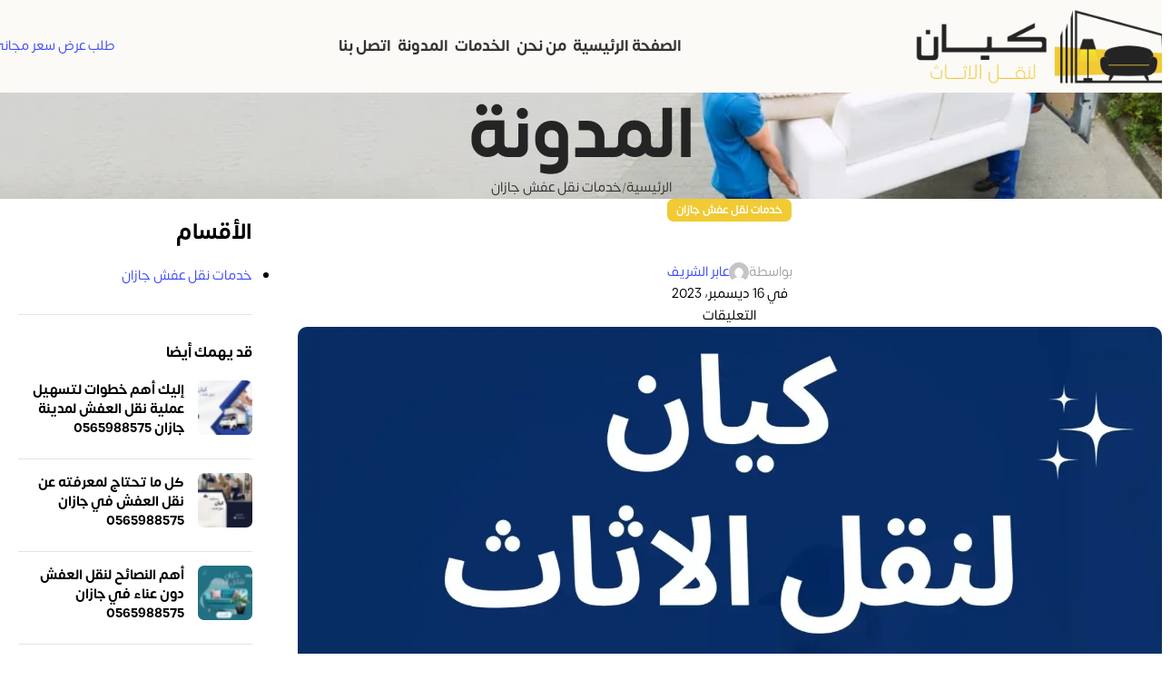

--- FILE ---
content_type: text/html; charset=UTF-8
request_url: https://naqelafsh-sa.com/%D8%A7%D8%B1%D8%AE%D8%B5-%D8%B4%D8%B1%D9%83%D8%A9-%D9%86%D9%82%D9%84-%D8%B9%D9%81%D8%B4/
body_size: 80705
content:
<!DOCTYPE html>
<html dir="rtl" lang="ar" prefix="og: https://ogp.me/ns#"> <head><meta http-equiv="Content-Type" content="text/html;charset=UTF-8"><script>document.seraph_accel_usbpb=document.createElement;seraph_accel_izrbpb={add:function(b,a=10){void 0===this.a[a]&&(this.a[a]=[]);this.a[a].push(b)},a:{}}</script> <link rel="profile" href="https://gmpg.org/xfn/11"> <link rel="pingback" href="https://naqelafsh-sa.com/xmlrpc.php">  <title>ارخص شركة نقل عفش | كيان لنقل الاثاث</title> <meta name="description" content="يبحث الكثيرون عن ارخص شركة نقل عفش التي تقدم خدمات نقل الأثاث بأسعار مناسبة، ولكن من المهم جدًا ان تختار شركة موثوقة وذات سمعة جيدة،"> <meta name="robots" content="follow, index, max-snippet:-1, max-video-preview:-1, max-image-preview:large"> <link rel="canonical" href="https://naqelafsh-sa.com/%d8%a7%d8%b1%d8%ae%d8%b5-%d8%b4%d8%b1%d9%83%d8%a9-%d9%86%d9%82%d9%84-%d8%b9%d9%81%d8%b4/"> <meta property="og:locale" content="ar_AR"> <meta property="og:type" content="article"> <meta property="og:title" content="ارخص شركة نقل عفش | كيان لنقل الاثاث"> <meta property="og:description" content="يبحث الكثيرون عن ارخص شركة نقل عفش التي تقدم خدمات نقل الأثاث بأسعار مناسبة، ولكن من المهم جدًا ان تختار شركة موثوقة وذات سمعة جيدة،"> <meta property="og:url" content="https://naqelafsh-sa.com/%d8%a7%d8%b1%d8%ae%d8%b5-%d8%b4%d8%b1%d9%83%d8%a9-%d9%86%d9%82%d9%84-%d8%b9%d9%81%d8%b4/"> <meta property="og:site_name" content="شركة كيان لنقل الاثاث"> <meta property="article:publisher" content="https://www.facebook.com/profile.php?id=61555259654980"> <meta property="article:author" content="https://www.facebook.com/ss7ss1/"> <meta property="article:section" content="خدمات نقل عفش جازان"> <meta property="og:updated_time" content="2024-05-21T16:38:52+03:00"> <meta property="og:image" content="https://naqelafsh-sa.com/wp-content/uploads/2023/12/Blue-Modern-Moving-Services-Poster-724x1024.webp"> <meta property="og:image:secure_url" content="https://naqelafsh-sa.com/wp-content/uploads/2023/12/Blue-Modern-Moving-Services-Poster-724x1024.webp"> <meta property="og:image:width" content="724"> <meta property="og:image:height" content="1024"> <meta property="og:image:alt" content="نقل عفش تربة"> <meta property="og:image:type" content="image/webp"> <meta property="article:published_time" content="2023-12-16T01:14:29+03:00"> <meta property="article:modified_time" content="2024-05-21T16:38:52+03:00"> <meta name="twitter:card" content="summary_large_image"> <meta name="twitter:title" content="ارخص شركة نقل عفش | كيان لنقل الاثاث"> <meta name="twitter:description" content="يبحث الكثيرون عن ارخص شركة نقل عفش التي تقدم خدمات نقل الأثاث بأسعار مناسبة، ولكن من المهم جدًا ان تختار شركة موثوقة وذات سمعة جيدة،"> <meta name="twitter:image" content="https://naqelafsh-sa.com/wp-content/uploads/2023/12/Blue-Modern-Moving-Services-Poster-724x1024.webp"> <meta name="twitter:label1" content="كُتب بواسطة"> <meta name="twitter:data1" content="عابر الشريف"> <meta name="twitter:label2" content="مدة القراءة"> <meta name="twitter:data2" content="9 دقائق"> <script type="application/ld+json" class="rank-math-schema-pro">{"@context":"https://schema.org","@graph":[{"@type":"Place","@id":"https://naqelafsh-sa.com/#place","address":{"@type":"PostalAddress","streetAddress":"\u0645\u062e\u0637\u0637 \u0667","addressLocality":"\u0627\u0644\u0634\u0627\u0637\u064a\u0621","addressRegion":"\u062c\u0627\u0632\u0627\u0646","postalCode":"34712","addressCountry":"sa"}},{"@type":"Organization","@id":"https://naqelafsh-sa.com/#organization","name":"\u0634\u0631\u0643\u0629 \u0643\u064a\u0627\u0646 \u0644\u0646\u0642\u0644 \u0627\u0644\u0627\u062b\u0627\u062b","url":"https://naqelafsh-sa.com","sameAs":["https://www.facebook.com/profile.php?id=61555259654980","https://www.pinterest.com/kayangazan","https://www.tumblr.com/kayannaqelafsh","https://www.reddit.com/user/Ok-Guide9938/","https://www.youtube.com/@kayan-r8y"],"email":"info@naqelafsh-sa.com","address":{"@type":"PostalAddress","streetAddress":"\u0645\u062e\u0637\u0637 \u0667","addressLocality":"\u0627\u0644\u0634\u0627\u0637\u064a\u0621","addressRegion":"\u062c\u0627\u0632\u0627\u0646","postalCode":"34712","addressCountry":"sa"},"logo":{"@type":"ImageObject","@id":"https://naqelafsh-sa.com/#logo","url":"http://naqelafsh-sa.com/wp-content/uploads/2023/12/ScGfhcm.png","contentUrl":"http://naqelafsh-sa.com/wp-content/uploads/2023/12/ScGfhcm.png","caption":"\u0634\u0631\u0643\u0629 \u0643\u064a\u0627\u0646 \u0644\u0646\u0642\u0644 \u0627\u0644\u0627\u062b\u0627\u062b","inLanguage":"ar","width":"250","height":"57"},"contactPoint":[{"@type":"ContactPoint","telephone":"0565988575","contactType":"customer support"}],"description":"\u062a\u0639\u062a\u0628\u0631 \u0643\u064a\u0627\u0646 \u0648\u0627\u062d\u062f\u0629 \u0643\u0623\u0641\u0636\u0644 \u0634\u0631\u0643\u0629 \u0646\u0642\u0644 \u0623\u062b\u0627\u062b \u0627\u0644\u062a\u064a \u064a\u0645\u0643\u0646\u0643 \u0627\u0644\u0644\u062c\u0648\u0621 \u0625\u0644\u064a\u0647\u0627 \u0625\u0630\u0627 \u0643\u0646\u062a \u0628\u062d\u0627\u062c\u0629 \u0625\u0644\u0649 \u0641\u0643 \u0648\u062a\u0631\u0643\u064a\u0628 \u0648\u062a\u063a\u0644\u064a\u0641 \u0648\u062a\u062e\u0632\u064a\u0646 \u0627\u0644\u0639\u0641\u0634 \u0648\u0627\u0644\u0627\u062b\u0627\u062b \u0639\u0646\u062f \u0627\u0644\u0646\u0642\u0644 \u0645\u0646 \u0645\u0643\u0627\u0646 \u0644\u0622\u062e\u0631\u060c \u0648\u0630\u0644\u0643 \u0644\u0644\u062d\u0641\u0627\u0638 \u0639\u0644\u0649 \u0627\u0644\u0639\u0641\u0634 \u0645\u0646 \u0623\u064a \u062a\u0644\u0641 \u0623\u0648 \u0643\u0633\u0648\u0631","location":{"@id":"https://naqelafsh-sa.com/#place"}},{"@type":"WebSite","@id":"https://naqelafsh-sa.com/#website","url":"https://naqelafsh-sa.com","name":"\u0634\u0631\u0643\u0629 \u0643\u064a\u0627\u0646 \u0644\u0646\u0642\u0644 \u0627\u0644\u0627\u062b\u0627\u062b","alternateName":"\u0634\u0631\u0643\u0629 \u0643\u064a\u0627\u0646 \u0644\u0646\u0642\u0644 \u0627\u0644\u0627\u062b\u0627\u062b","publisher":{"@id":"https://naqelafsh-sa.com/#organization"},"inLanguage":"ar"},{"@type":"ImageObject","@id":"https://naqelafsh-sa.com/wp-content/uploads/2023/12/Blue-Modern-Moving-Services-Poster.webp","url":"https://naqelafsh-sa.com/wp-content/uploads/2023/12/Blue-Modern-Moving-Services-Poster.webp","width":"1587","height":"2245","caption":"\u0646\u0642\u0644 \u0639\u0641\u0634 \u062a\u0631\u0628\u0629","inLanguage":"ar"},{"@type":"BreadcrumbList","@id":"https://naqelafsh-sa.com/%d8%a7%d8%b1%d8%ae%d8%b5-%d8%b4%d8%b1%d9%83%d8%a9-%d9%86%d9%82%d9%84-%d8%b9%d9%81%d8%b4/#breadcrumb","itemListElement":[{"@type":"ListItem","position":"1","item":{"@id":"https://naqelafsh-sa.com","name":"\u0627\u0644\u0631\u0626\u064a\u0633\u064a\u0629"}},{"@type":"ListItem","position":"2","item":{"@id":"https://naqelafsh-sa.com/%d8%a7%d8%b1%d8%ae%d8%b5-%d8%b4%d8%b1%d9%83%d8%a9-%d9%86%d9%82%d9%84-%d8%b9%d9%81%d8%b4/","name":"\u0627\u0631\u062e\u0635 \u0634\u0631\u0643\u0629 \u0646\u0642\u0644 \u0639\u0641\u0634"}}]},{"@type":"WebPage","@id":"https://naqelafsh-sa.com/%d8%a7%d8%b1%d8%ae%d8%b5-%d8%b4%d8%b1%d9%83%d8%a9-%d9%86%d9%82%d9%84-%d8%b9%d9%81%d8%b4/#webpage","url":"https://naqelafsh-sa.com/%d8%a7%d8%b1%d8%ae%d8%b5-%d8%b4%d8%b1%d9%83%d8%a9-%d9%86%d9%82%d9%84-%d8%b9%d9%81%d8%b4/","name":"\u0627\u0631\u062e\u0635 \u0634\u0631\u0643\u0629 \u0646\u0642\u0644 \u0639\u0641\u0634 | \u0643\u064a\u0627\u0646 \u0644\u0646\u0642\u0644 \u0627\u0644\u0627\u062b\u0627\u062b","datePublished":"2023-12-16T01:14:29+03:00","dateModified":"2024-05-21T16:38:52+03:00","isPartOf":{"@id":"https://naqelafsh-sa.com/#website"},"primaryImageOfPage":{"@id":"https://naqelafsh-sa.com/wp-content/uploads/2023/12/Blue-Modern-Moving-Services-Poster.webp"},"inLanguage":"ar","breadcrumb":{"@id":"https://naqelafsh-sa.com/%d8%a7%d8%b1%d8%ae%d8%b5-%d8%b4%d8%b1%d9%83%d8%a9-%d9%86%d9%82%d9%84-%d8%b9%d9%81%d8%b4/#breadcrumb"}},{"@type":"Person","@id":"https://naqelafsh-sa.com/%d8%a7%d8%b1%d8%ae%d8%b5-%d8%b4%d8%b1%d9%83%d8%a9-%d9%86%d9%82%d9%84-%d8%b9%d9%81%d8%b4/#author","name":"\u0639\u0627\u0628\u0631 \u0627\u0644\u0634\u0631\u064a\u0641","image":{"@type":"ImageObject","@id":"https://secure.gravatar.com/avatar/249d40956e630dafa54539e905b222102685fb4d9573391da9d8977deb9b47f7?s=96&amp;d=mm&amp;r=g","url":"https://secure.gravatar.com/avatar/249d40956e630dafa54539e905b222102685fb4d9573391da9d8977deb9b47f7?s=96&amp;d=mm&amp;r=g","caption":"\u0639\u0627\u0628\u0631 \u0627\u0644\u0634\u0631\u064a\u0641","inLanguage":"ar"},"sameAs":["https://naqelafsh-sa.com","https://www.facebook.com/ss7ss1/"],"worksFor":{"@id":"https://naqelafsh-sa.com/#organization"}},{"@type":"NewsArticle","headline":"\u0627\u0631\u062e\u0635 \u0634\u0631\u0643\u0629 \u0646\u0642\u0644 \u0639\u0641\u0634 | \u0643\u064a\u0627\u0646 \u0644\u0646\u0642\u0644 \u0627\u0644\u0627\u062b\u0627\u062b","keywords":"\u0627\u0631\u062e\u0635 \u0634\u0631\u0643\u0629 \u0646\u0642\u0644 \u0639\u0641\u0634","datePublished":"2023-12-16T01:14:29+03:00","dateModified":"2024-05-21T16:38:52+03:00","author":{"@id":"https://naqelafsh-sa.com/%d8%a7%d8%b1%d8%ae%d8%b5-%d8%b4%d8%b1%d9%83%d8%a9-%d9%86%d9%82%d9%84-%d8%b9%d9%81%d8%b4/#author","name":"\u0639\u0627\u0628\u0631 \u0627\u0644\u0634\u0631\u064a\u0641"},"publisher":{"@id":"https://naqelafsh-sa.com/#organization"},"description":"\u064a\u0628\u062d\u062b \u0627\u0644\u0643\u062b\u064a\u0631\u0648\u0646 \u0639\u0646 \u0627\u0631\u062e\u0635 \u0634\u0631\u0643\u0629 \u0646\u0642\u0644 \u0639\u0641\u0634 \u0627\u0644\u062a\u064a \u062a\u0642\u062f\u0645 \u062e\u062f\u0645\u0627\u062a \u0646\u0642\u0644 \u0627\u0644\u0623\u062b\u0627\u062b \u0628\u0623\u0633\u0639\u0627\u0631 \u0645\u0646\u0627\u0633\u0628\u0629\u060c \u0648\u0644\u0643\u0646 \u0645\u0646 \u0627\u0644\u0645\u0647\u0645 \u062c\u062f\u064b\u0627 \u0627\u0646 \u062a\u062e\u062a\u0627\u0631 \u0634\u0631\u0643\u0629 \u0645\u0648\u062b\u0648\u0642\u0629 \u0648\u0630\u0627\u062a \u0633\u0645\u0639\u0629 \u062c\u064a\u062f\u0629\u060c","copyrightYear":"2024","copyrightHolder":{"@id":"https://naqelafsh-sa.com/#organization"},"name":"\u0627\u0631\u062e\u0635 \u0634\u0631\u0643\u0629 \u0646\u0642\u0644 \u0639\u0641\u0634 | \u0643\u064a\u0627\u0646 \u0644\u0646\u0642\u0644 \u0627\u0644\u0627\u062b\u0627\u062b","@id":"https://naqelafsh-sa.com/%d8%a7%d8%b1%d8%ae%d8%b5-%d8%b4%d8%b1%d9%83%d8%a9-%d9%86%d9%82%d9%84-%d8%b9%d9%81%d8%b4/#richSnippet","isPartOf":{"@id":"https://naqelafsh-sa.com/%d8%a7%d8%b1%d8%ae%d8%b5-%d8%b4%d8%b1%d9%83%d8%a9-%d9%86%d9%82%d9%84-%d8%b9%d9%81%d8%b4/#webpage"},"image":{"@id":"https://naqelafsh-sa.com/wp-content/uploads/2023/12/Blue-Modern-Moving-Services-Poster.webp"},"inLanguage":"ar","mainEntityOfPage":{"@id":"https://naqelafsh-sa.com/%d8%a7%d8%b1%d8%ae%d8%b5-%d8%b4%d8%b1%d9%83%d8%a9-%d9%86%d9%82%d9%84-%d8%b9%d9%81%d8%b4/#webpage"}}]}</script> <link rel="dns-prefetch" href="//www.googletagmanager.com"> <link rel="dns-prefetch" href="//fonts.googleapis.com"> <link rel="alternate" type="application/rss+xml" title="كيان لنقل الاثاث « الخلاصة" href="https://naqelafsh-sa.com/feed/"> <link rel="alternate" type="application/rss+xml" title="كيان لنقل الاثاث « خلاصة التعليقات" href="https://naqelafsh-sa.com/comments/feed/"> <link rel="alternate" title="oEmbed (JSON)" type="application/json+oembed" href="https://naqelafsh-sa.com/wp-json/oembed/1.0/embed?url=https%3A%2F%2Fnaqelafsh-sa.com%2F%25d8%25a7%25d8%25b1%25d8%25ae%25d8%25b5-%25d8%25b4%25d8%25b1%25d9%2583%25d8%25a9-%25d9%2586%25d9%2582%25d9%2584-%25d8%25b9%25d9%2581%25d8%25b4%2F"> <link rel="alternate" title="oEmbed (XML)" type="text/xml+oembed" href="https://naqelafsh-sa.com/wp-json/oembed/1.0/embed?url=https%3A%2F%2Fnaqelafsh-sa.com%2F%25d8%25a7%25d8%25b1%25d8%25ae%25d8%25b5-%25d8%25b4%25d8%25b1%25d9%2583%25d8%25a9-%25d9%2586%25d9%2582%25d9%2584-%25d8%25b9%25d9%2581%25d8%25b4%2F&amp;format=xml">                                        <script src="https://naqelafsh-sa.com/wp-includes/js/jquery/jquery.min.js?ver=3.7.1" id="jquery-core-js" type="o/js-lzl"></script> <script src="https://www.googletagmanager.com/gtag/js?id=GT-W6N67VS" id="google_gtagjs-js" async type="o/js-lzl"></script> <script id="google_gtagjs-js-after" type="o/js-lzl">
/* <![CDATA[ */
window.dataLayer = window.dataLayer || [];function gtag(){dataLayer.push(arguments);}
gtag("set","linker",{"domains":["naqelafsh-sa.com"]});
gtag("js", new Date());
gtag("set", "developer_id.dZTNiMT", true);
gtag("config", "GT-W6N67VS");
//# sourceURL=google_gtagjs-js-after
/* ]]> */
</script> <script src="https://naqelafsh-sa.com/wp-content/themes/woodmart/js/libs/device.min.js?ver=8.1.1" id="wd-device-library-js" type="o/js-lzl"></script> <script src="https://naqelafsh-sa.com/wp-content/themes/woodmart/js/scripts/global/scrollBar.min.js?ver=8.1.1" id="wd-scrollbar-js" type="o/js-lzl"></script> <link rel="https://api.w.org/" href="https://naqelafsh-sa.com/wp-json/"><link rel="alternate" title="JSON" type="application/json" href="https://naqelafsh-sa.com/wp-json/wp/v2/posts/2242"><link rel="EditURI" type="application/rsd+xml" title="RSD" href="https://naqelafsh-sa.com/xmlrpc.php?rsd"> <meta name="generator" content="WordPress 6.9"> <link rel="shortlink" href="https://naqelafsh-sa.com/?p=2242"> <meta name="generator" content="Site Kit by Google 1.170.0"><script id="wpcp_disable_selection" type="o/js-lzl">
var image_save_msg='You are not allowed to save images!';
	var no_menu_msg='Context Menu disabled!';
	var smessage = "Content is protected !!";

function disableEnterKey(e)
{
	var elemtype = e.target.tagName;
	
	elemtype = elemtype.toUpperCase();
	
	if (elemtype == "TEXT" || elemtype == "TEXTAREA" || elemtype == "INPUT" || elemtype == "PASSWORD" || elemtype == "SELECT" || elemtype == "OPTION" || elemtype == "EMBED")
	{
		elemtype = 'TEXT';
	}
	
	if (e.ctrlKey){
     var key;
     if(window.event)
          key = window.event.keyCode;     //IE
     else
          key = e.which;     //firefox (97)
    //if (key != 17) alert(key);
     if (elemtype!= 'TEXT' && (key == 97 || key == 65 || key == 67 || key == 99 || key == 88 || key == 120 || key == 26 || key == 85  || key == 86 || key == 83 || key == 43 || key == 73))
     {
		if(wccp_free_iscontenteditable(e)) return true;
		show_wpcp_message('You are not allowed to copy content or view source');
		return false;
     }else
     	return true;
     }
}


/*For contenteditable tags*/
function wccp_free_iscontenteditable(e)
{
	var e = e || window.event; // also there is no e.target property in IE. instead IE uses window.event.srcElement
  	
	var target = e.target || e.srcElement;

	var elemtype = e.target.nodeName;
	
	elemtype = elemtype.toUpperCase();
	
	var iscontenteditable = "false";
		
	if(typeof target.getAttribute!="undefined" ) iscontenteditable = target.getAttribute("contenteditable"); // Return true or false as string
	
	var iscontenteditable2 = false;
	
	if(typeof target.isContentEditable!="undefined" ) iscontenteditable2 = target.isContentEditable; // Return true or false as boolean

	if(target.parentElement.isContentEditable) iscontenteditable2 = true;
	
	if (iscontenteditable == "true" || iscontenteditable2 == true)
	{
		if(typeof target.style!="undefined" ) target.style.cursor = "text";
		
		return true;
	}
}

////////////////////////////////////
function disable_copy(e)
{	
	var e = e || window.event; // also there is no e.target property in IE. instead IE uses window.event.srcElement
	
	var elemtype = e.target.tagName;
	
	elemtype = elemtype.toUpperCase();
	
	if (elemtype == "TEXT" || elemtype == "TEXTAREA" || elemtype == "INPUT" || elemtype == "PASSWORD" || elemtype == "SELECT" || elemtype == "OPTION" || elemtype == "EMBED")
	{
		elemtype = 'TEXT';
	}
	
	if(wccp_free_iscontenteditable(e)) return true;
	
	var isSafari = /Safari/.test(navigator.userAgent) && /Apple Computer/.test(navigator.vendor);
	
	var checker_IMG = '';
	if (elemtype == "IMG" && checker_IMG == 'checked' && e.detail >= 2) {show_wpcp_message(alertMsg_IMG);return false;}
	if (elemtype != "TEXT")
	{
		if (smessage !== "" && e.detail == 2)
			show_wpcp_message(smessage);
		
		if (isSafari)
			return true;
		else
			return false;
	}	
}

//////////////////////////////////////////
function disable_copy_ie()
{
	var e = e || window.event;
	var elemtype = window.event.srcElement.nodeName;
	elemtype = elemtype.toUpperCase();
	if(wccp_free_iscontenteditable(e)) return true;
	if (elemtype == "IMG") {show_wpcp_message(alertMsg_IMG);return false;}
	if (elemtype != "TEXT" && elemtype != "TEXTAREA" && elemtype != "INPUT" && elemtype != "PASSWORD" && elemtype != "SELECT" && elemtype != "OPTION" && elemtype != "EMBED")
	{
		return false;
	}
}	
function reEnable()
{
	return true;
}
document.onkeydown = disableEnterKey;
document.onselectstart = disable_copy_ie;
if(navigator.userAgent.indexOf('MSIE')==-1)
{
	document.onmousedown = disable_copy;
	document.onclick = reEnable;
}
function disableSelection(target)
{
    //For IE This code will work
    if (typeof target.onselectstart!="undefined")
    target.onselectstart = disable_copy_ie;
    
    //For Firefox This code will work
    else if (typeof target.style.MozUserSelect!="undefined")
    {target.style.MozUserSelect="none";}
    
    //All other  (ie: Opera) This code will work
    else
    target.onmousedown=function(){return false}
    target.style.cursor = "default";
}
//Calling the JS function directly just after body load
window.onload = function(){disableSelection(document.body);};

//////////////////special for safari Start////////////////
var onlongtouch;
var timer;
var touchduration = 1000; //length of time we want the user to touch before we do something

var elemtype = "";
function touchstart(e) {
	var e = e || window.event;
  // also there is no e.target property in IE.
  // instead IE uses window.event.srcElement
  	var target = e.target || e.srcElement;
	
	elemtype = window.event.srcElement.nodeName;
	
	elemtype = elemtype.toUpperCase();
	
	if(!wccp_pro_is_passive()) e.preventDefault();
	if (!timer) {
		timer = setTimeout(onlongtouch, touchduration);
	}
}

function touchend() {
    //stops short touches from firing the event
    if (timer) {
        clearTimeout(timer);
        timer = null;
    }
	onlongtouch();
}

onlongtouch = function(e) { //this will clear the current selection if anything selected
	
	if (elemtype != "TEXT" && elemtype != "TEXTAREA" && elemtype != "INPUT" && elemtype != "PASSWORD" && elemtype != "SELECT" && elemtype != "EMBED" && elemtype != "OPTION")	
	{
		if (window.getSelection) {
			if (window.getSelection().empty) {  // Chrome
			window.getSelection().empty();
			} else if (window.getSelection().removeAllRanges) {  // Firefox
			window.getSelection().removeAllRanges();
			}
		} else if (document.selection) {  // IE?
			document.selection.empty();
		}
		return false;
	}
};

document.addEventListener("DOMContentLoaded", function(event) { 
    window.addEventListener("touchstart", touchstart, false);
    window.addEventListener("touchend", touchend, false);
});

function wccp_pro_is_passive() {

  var cold = false,
  hike = function() {};

  try {
	  const object1 = {};
  var aid = Object.defineProperty(object1, 'passive', {
  get() {cold = true}
  });
  window.addEventListener('test', hike, aid);
  window.removeEventListener('test', hike, aid);
  } catch (e) {}

  return cold;
}
/*special for safari End*/
</script> <script id="wpcp_disable_Right_Click" type="o/js-lzl">
document.ondragstart = function() { return false;}
	function nocontext(e) {
	   return false;
	}
	document.oncontextmenu = nocontext;
</script>  <script id="wpcp_css_disable_selection" type="o/js-lzl">
var e = document.getElementsByTagName('body')[0];
if(e)
{
	e.setAttribute('unselectable',"on");
}
</script> <meta name="theme-color" content="rgb(241,202,52)"> <meta name="viewport" content="width=device-width, initial-scale=1"> <link rel="preload" as="font" href="https://naqelafsh-sa.com/wp-content/themes/woodmart/fonts/woodmart-font-2-400.woff2?v=8.1.1" type="font/woff2" crossorigin> <meta name="generator" content="Elementor 3.34.1; features: e_font_icon_svg, additional_custom_breakpoints; settings: css_print_method-external, google_font-enabled, font_display-swap"> <script id="google_gtagjs" src="https://www.googletagmanager.com/gtag/js?id=G-D19HFJHHCC" async="async" type="o/js-lzl"></script> <script id="google_gtagjs-inline" type="o/js-lzl">
/* <![CDATA[ */
window.dataLayer = window.dataLayer || [];function gtag(){dataLayer.push(arguments);}gtag('js', new Date());gtag('config', 'G-D19HFJHHCC', {} );
/* ]]> */
</script> <link rel="icon" href="https://naqelafsh-sa.com/wp-content/uploads/2024/04/Q9SZ49S-150x150.png" sizes="32x32"> <link rel="icon" href="https://naqelafsh-sa.com/wp-content/uploads/2024/04/Q9SZ49S-e1717153015978.png" sizes="192x192"> <link rel="apple-touch-icon" href="https://naqelafsh-sa.com/wp-content/uploads/2024/04/Q9SZ49S-e1717153015978.png"> <meta name="msapplication-TileImage" content="https://naqelafsh-sa.com/wp-content/uploads/2024/04/Q9SZ49S-e1717153015978.png">  <noscript><style>.lzl{display:none!important;}</style></noscript><style>img.lzl,img.lzl-ing{opacity:0.01;}img.lzl-ed{transition:opacity .25s ease-in-out;}</style><link rel="stylesheet/lzl-nc" href="/wp-content/cache/seraphinite-accelerator/s/m/d/css/5de08942baf0557b3e690b08133f17df.b3.css"><noscript lzl=""><link rel="stylesheet" href="/wp-content/cache/seraphinite-accelerator/s/m/d/css/5de08942baf0557b3e690b08133f17df.b3.css"></noscript><style id="wp-img-auto-sizes-contain-inline-css">img:is([sizes=auto i],[sizes^="auto," i]){contain-intrinsic-size:3000px 1500px}</style><link rel="stylesheet/lzl-nc" id="menu-image-css" href="https://naqelafsh-sa.com/wp-content/cache/seraphinite-accelerator/s/m/d/css/85d6ff041dd2e58ee51bda6c06d21675.b19.css" media="all"><noscript lzl=""><link rel="stylesheet" href="https://naqelafsh-sa.com/wp-content/cache/seraphinite-accelerator/s/m/d/css/85d6ff041dd2e58ee51bda6c06d21675.b19.css" media="all"></noscript><link rel="stylesheet/lzl-nc" id="dashicons-css" href="https://naqelafsh-sa.com/wp-content/cache/seraphinite-accelerator/s/m/d/css/dc2b71a185b781176717997addf6a97c.3cd9.css" media="all"><noscript lzl=""><link rel="stylesheet" href="https://naqelafsh-sa.com/wp-content/cache/seraphinite-accelerator/s/m/d/css/dc2b71a185b781176717997addf6a97c.3cd9.css" media="all"></noscript><style id="elementor-frontend-css-crit" media="all">:root{--direction-multiplier:1}body.rtl,html[dir=rtl]{--direction-multiplier:-1}.elementor-screen-only,.screen-reader-text,.screen-reader-text span,.ui-helper-hidden-accessible{height:1px;margin:-1px;overflow:hidden;padding:0;position:absolute;top:-10000em;width:1px;clip:rect(0,0,0,0);border:0}.elementor *,.elementor :after,.elementor :before{box-sizing:border-box}.elementor a{box-shadow:none;text-decoration:none}.elementor img{border:none;border-radius:0;box-shadow:none;height:auto;max-width:100%}.elementor embed,.elementor iframe,.elementor object,.elementor video{border:none;line-height:1;margin:0;max-width:100%;width:100%}.elementor-element{--flex-direction:initial;--flex-wrap:initial;--justify-content:initial;--align-items:initial;--align-content:initial;--gap:initial;--flex-basis:initial;--flex-grow:initial;--flex-shrink:initial;--order:initial;--align-self:initial;align-self:var(--align-self);flex-basis:var(--flex-basis);flex-grow:var(--flex-grow);flex-shrink:var(--flex-shrink);order:var(--order)}.elementor-element:where(.e-con-full,.elementor-widget){align-content:var(--align-content);align-items:var(--align-items);flex-direction:var(--flex-direction);flex-wrap:var(--flex-wrap);gap:var(--row-gap) var(--column-gap);justify-content:var(--justify-content)}:root{--page-title-display:block}@keyframes eicon-spin{0%{transform:rotate(0deg)}to{transform:rotate(359deg)}}.elementor-widget{position:relative}.elementor-widget:not(:last-child){margin-block-end:var(--kit-widget-spacing,20px)}@media (prefers-reduced-motion:no-preference){html{scroll-behavior:smooth}}.e-con{--border-radius:0;--border-top-width:0px;--border-right-width:0px;--border-bottom-width:0px;--border-left-width:0px;--border-style:initial;--border-color:initial;--container-widget-width:100%;--container-widget-height:initial;--container-widget-flex-grow:0;--container-widget-align-self:initial;--content-width:min(100%,var(--container-max-width,1140px));--width:100%;--min-height:initial;--height:auto;--text-align:initial;--margin-top:0px;--margin-right:0px;--margin-bottom:0px;--margin-left:0px;--padding-top:var(--container-default-padding-top,10px);--padding-right:var(--container-default-padding-right,10px);--padding-bottom:var(--container-default-padding-bottom,10px);--padding-left:var(--container-default-padding-left,10px);--position:relative;--z-index:revert;--overflow:visible;--gap:var(--widgets-spacing,20px);--row-gap:var(--widgets-spacing-row,20px);--column-gap:var(--widgets-spacing-column,20px);--overlay-mix-blend-mode:initial;--overlay-opacity:1;--overlay-transition:.3s;--e-con-grid-template-columns:repeat(3,1fr);--e-con-grid-template-rows:repeat(2,1fr);border-radius:var(--border-radius);height:var(--height);min-height:var(--min-height);min-width:0;overflow:var(--overflow);position:var(--position);width:var(--width);z-index:var(--z-index);--flex-wrap-mobile:wrap}.e-con:where(:not(.e-div-block-base)){transition:background var(--background-transition,.3s),border var(--border-transition,.3s),box-shadow var(--border-transition,.3s),transform var(--e-con-transform-transition-duration,.4s)}.e-con{--margin-block-start:var(--margin-top);--margin-block-end:var(--margin-bottom);--margin-inline-start:var(--margin-left);--margin-inline-end:var(--margin-right);--padding-inline-start:var(--padding-left);--padding-inline-end:var(--padding-right);--padding-block-start:var(--padding-top);--padding-block-end:var(--padding-bottom);--border-block-start-width:var(--border-top-width);--border-block-end-width:var(--border-bottom-width);--border-inline-start-width:var(--border-left-width);--border-inline-end-width:var(--border-right-width)}body.rtl .e-con{--padding-inline-start:var(--padding-right);--padding-inline-end:var(--padding-left);--margin-inline-start:var(--margin-right);--margin-inline-end:var(--margin-left);--border-inline-start-width:var(--border-right-width);--border-inline-end-width:var(--border-left-width)}.e-con{margin-block-end:var(--margin-block-end);margin-block-start:var(--margin-block-start);margin-inline-end:var(--margin-inline-end);margin-inline-start:var(--margin-inline-start);padding-inline-end:var(--padding-inline-end);padding-inline-start:var(--padding-inline-start)}.e-con.e-flex{--flex-direction:column;--flex-basis:auto;--flex-grow:0;--flex-shrink:1;flex:var(--flex-grow) var(--flex-shrink) var(--flex-basis)}.e-con-full,.e-con>.e-con-inner{padding-block-end:var(--padding-block-end);padding-block-start:var(--padding-block-start);text-align:var(--text-align)}.e-con-full.e-flex,.e-con.e-flex>.e-con-inner{flex-direction:var(--flex-direction)}.e-con,.e-con>.e-con-inner{display:var(--display)}.e-con-boxed.e-flex{align-content:normal;align-items:normal;flex-direction:column;flex-wrap:nowrap;justify-content:normal}.e-con-boxed{gap:initial;text-align:initial}.e-con.e-flex>.e-con-inner{align-content:var(--align-content);align-items:var(--align-items);align-self:auto;flex-basis:auto;flex-grow:1;flex-shrink:1;flex-wrap:var(--flex-wrap);justify-content:var(--justify-content)}.e-con>.e-con-inner{gap:var(--row-gap) var(--column-gap);height:100%;margin:0 auto;max-width:var(--content-width);padding-inline-end:0;padding-inline-start:0;width:100%}:is(.elementor-section-wrap,[data-elementor-id])>.e-con{--margin-left:auto;--margin-right:auto;max-width:min(100%,var(--width))}.e-con .elementor-widget.elementor-widget{margin-block-end:0}.e-con:before,.e-con>.elementor-background-slideshow:before,.e-con>.elementor-motion-effects-container>.elementor-motion-effects-layer:before,:is(.e-con,.e-con>.e-con-inner)>.elementor-background-video-container:before{border-block-end-width:var(--border-block-end-width);border-block-start-width:var(--border-block-start-width);border-color:var(--border-color);border-inline-end-width:var(--border-inline-end-width);border-inline-start-width:var(--border-inline-start-width);border-radius:var(--border-radius);border-style:var(--border-style);content:var(--background-overlay);display:block;height:max(100% + var(--border-top-width) + var(--border-bottom-width),100%);left:calc(0px - var(--border-left-width));mix-blend-mode:var(--overlay-mix-blend-mode);opacity:var(--overlay-opacity);position:absolute;top:calc(0px - var(--border-top-width));transition:var(--overlay-transition,.3s);width:max(100% + var(--border-left-width) + var(--border-right-width),100%)}.e-con:before{transition:background var(--overlay-transition,.3s),border-radius var(--border-transition,.3s),opacity var(--overlay-transition,.3s)}.e-con .elementor-widget{min-width:0}.e-con .elementor-widget-empty,.e-con .elementor-widget-google_maps,.e-con .elementor-widget-video,.e-con .elementor-widget.e-widget-swiper{width:100%}.e-con>.e-con-inner>.elementor-widget>.elementor-widget-container,.e-con>.elementor-widget>.elementor-widget-container{height:100%}.e-con.e-con>.e-con-inner>.elementor-widget,.elementor.elementor .e-con>.elementor-widget{max-width:100%}.e-con .elementor-widget:not(:last-child){--kit-widget-spacing:0px}@media (max-width:767px){.e-con.e-flex{--width:100%;--flex-wrap:var(--flex-wrap-mobile)}}.elementor-element:where(:not(.e-con)):where(:not(.e-div-block-base)) .elementor-widget-container,.elementor-element:where(:not(.e-con)):where(:not(.e-div-block-base)):not(:has(.elementor-widget-container)){transition:background .3s,border .3s,border-radius .3s,box-shadow .3s,transform var(--e-transform-transition-duration,.4s)}@media (prefers-reduced-motion:reduce){html *{transition-delay:0s!important;transition-duration:0s!important}}</style><link rel="stylesheet/lzl-nc" id="elementor-frontend-css" href="https://naqelafsh-sa.com/wp-content/cache/seraphinite-accelerator/s/m/d/css/392bd0a549d217979b6f14c0f73f0635.b890.css" media="all"><noscript lzl=""><link rel="stylesheet" href="https://naqelafsh-sa.com/wp-content/cache/seraphinite-accelerator/s/m/d/css/392bd0a549d217979b6f14c0f73f0635.b890.css" media="all"></noscript><style id="elementor-post-1659-css-crit" media="all">.elementor-kit-1659{--e-global-color-primary:#f1ca34;--e-global-color-secondary:#242424;--e-global-color-text:#000;--e-global-color-accent:#d5b22d;--e-global-color-cba2420:#fff;--e-global-typography-primary-font-family:"AloaaxB";--e-global-typography-primary-font-weight:600;--e-global-typography-secondary-font-family:"Aloaax";--e-global-typography-secondary-font-weight:400;--e-global-typography-text-font-family:"Aloaax";--e-global-typography-text-font-weight:400;--e-global-typography-accent-font-family:"Aloaax";--e-global-typography-accent-font-weight:500}.elementor-kit-1659 a:hover{color:#3702fd}.elementor-kit-1659 h1{color:var(--e-global-color-cba2420)}.elementor-kit-1659 img{opacity:1;filter:brightness(70%) contrast(100%) saturate(194%) blur(0px) hue-rotate(0deg)}.e-con{--container-max-width:1140px;--container-default-padding-top:0px;--container-default-padding-right:0px;--container-default-padding-bottom:0px;--container-default-padding-left:0px}.elementor-widget:not(:last-child){margin-block-end:20px}.elementor-element{--widgets-spacing:20px 20px;--widgets-spacing-row:20px;--widgets-spacing-column:20px}@media (max-width:1024px){.e-con{--container-max-width:1024px}}@media (max-width:768px){.e-con{--container-max-width:767px}}</style><link rel="stylesheet/lzl-nc" id="elementor-post-1659-css" href="https://naqelafsh-sa.com/wp-content/cache/seraphinite-accelerator/s/m/d/css/203c3287bfc745f6e7abbc1e60c24ff0.275.css" media="all"><noscript lzl=""><link rel="stylesheet" href="https://naqelafsh-sa.com/wp-content/cache/seraphinite-accelerator/s/m/d/css/203c3287bfc745f6e7abbc1e60c24ff0.275.css" media="all"></noscript><style id="woodmart-style-css-crit" media="all">:root{--wd-text-line-height:1.6;--wd-brd-radius:.001px;--wd-form-height:42px;--wd-form-color:inherit;--wd-form-placeholder-color:inherit;--wd-form-bg:transparent;--wd-form-brd-color:rgba(0,0,0,.1);--wd-form-brd-color-focus:rgba(0,0,0,.15);--wd-form-chevron:url("[data-uri]");--wd-main-bgcolor:#fff;--wd-scroll-w:.001px;--wd-admin-bar-h:.001px;--wd-block-spacing:20px;--wd-header-banner-mt:.001px;--wd-sticky-nav-w:.001px;--color-white:#fff;--color-gray-100:#f7f7f7;--color-gray-200:#f1f1f1;--color-gray-300:#bbb;--color-gray-400:#a5a5a5;--color-gray-500:#767676;--color-gray-600:#666;--color-gray-700:#555;--color-gray-800:#333;--color-gray-900:#242424;--bgcolor-black-rgb:0,0,0;--bgcolor-white-rgb:255,255,255;--bgcolor-white:#fff;--bgcolor-gray-100:#f7f7f7;--bgcolor-gray-200:#f7f7f7;--bgcolor-gray-300:#f1f1f1;--bgcolor-gray-400:rgba(187,187,187,.4);--brdcolor-gray-200:rgba(0,0,0,.075);--brdcolor-gray-300:rgba(0,0,0,.105);--brdcolor-gray-400:rgba(0,0,0,.12);--brdcolor-gray-500:rgba(0,0,0,.2);--wd-start:start;--wd-end:end;--wd-center:center;--wd-stretch:stretch}html,body,div,span,applet,object,iframe,h1,h2,h3,h4,h5,h6,p,blockquote,pre,a,abbr,acronym,address,big,cite,code,del,dfn,em,img,ins,kbd,q,s,samp,small,strike,strong,sub,sup,tt,var,b,u,i,center,dl,dt,dd,ol,ul,li,fieldset,form,label,legend,table,caption,tbody,tfoot,thead,tr,th,td,article,aside,canvas,details,embed,figure,figcaption,footer,header,hgroup,menu,nav,output,ruby,section,summary,time,mark,audio,video{margin:0;padding:0;border:0;vertical-align:baseline;font:inherit;font-size:100%}*,*:before,*:after{-webkit-box-sizing:border-box;-moz-box-sizing:border-box;box-sizing:border-box}html{line-height:1;-webkit-text-size-adjust:100%;-webkit-tap-highlight-color:transparent;font-family:sans-serif;overflow-x:hidden;overflow-y:scroll}ol,ul{list-style:none}a img{border:none}article,aside,details,figcaption,figure,footer,header,hgroup,main,menu,nav,section,summary{display:block}a,button,input{touch-action:manipulation}.rtl{direction:rtl}body{margin:0;background-color:#fff;color:var(--wd-text-color);text-rendering:optimizeLegibility;font-weight:var(--wd-text-font-weight);font-style:var(--wd-text-font-style);font-size:var(--wd-text-font-size);font-family:var(--wd-text-font);-webkit-font-smoothing:antialiased;-moz-osx-font-smoothing:grayscale;line-height:var(--wd-text-line-height)}@supports (overflow:clip){body{overflow-x:clip}}:is(body){height:auto}p{margin-bottom:var(--wd-tags-mb,20px)}a{color:var(--wd-link-color);text-decoration:none;transition:all .25s ease}a:is(:hover,:focus,:active){outline:none;text-decoration:none}a:hover{color:var(--wd-link-color-hover)}a:focus{outline:none}:is(h1,h2,h3,h4,h5,h6,.title) a{color:inherit}:is(h1,h2,h3,h4,h5,h6,.title) a:hover{color:var(--wd-link-color-hover)}abbr[title]{border:none}strong,b{font-weight:600}iframe,embed{max-width:100%}img{max-width:100%;height:auto;border:0;vertical-align:middle}svg:not(:root){overflow:hidden}h1{font-size:28px}h2{font-size:24px}h3{font-size:22px}h4{font-size:18px}h5{font-size:16px}.wd-entities-title a{color:inherit}.wd-label{color:var(--color-gray-800);font-weight:600}legend,h1,h2,h3,h4,h5,h6,.title{display:block;margin-bottom:var(--wd-tags-mb,20px);color:var(--wd-title-color);text-transform:var(--wd-title-transform);font-weight:var(--wd-title-font-weight);font-style:var(--wd-title-font-style);font-family:var(--wd-title-font);line-height:1.4}.wd-entities-title{display:block;color:var(--wd-entities-title-color);word-wrap:break-word;font-weight:var(--wd-entities-title-font-weight);font-style:var(--wd-entities-title-font-style);font-family:var(--wd-entities-title-font);text-transform:var(--wd-entities-title-transform);line-height:1.4}a.wd-entities-title:hover,.wd-entities-title a:hover{color:var(--wd-entities-title-color-hover)}:is(ul,ol){margin-bottom:var(--list-mb);padding-right:var(--li-pl);--list-mb:20px;--li-mb:10px;--li-pl:17px}:is(ul,ol) li{margin-bottom:var(--li-mb)}:is(ul,ol) li:last-child{margin-bottom:0}li>:is(ul,ol){margin-top:var(--li-mb);margin-bottom:0}ul{list-style:disc}ol{list-style:decimal}.unordered-list,.wd-sub-menu,.textwidget .menu,.unordered-list ul,.wd-sub-menu ul,.textwidget .menu ul,.unordered-list ol,.wd-sub-menu ol,.textwidget .menu ol,.wd-nav,nav[class*=-pagination] ul{list-style:none;--li-pl:0}.wd-sub-menu,.wd-sub-menu ul,.wd-sub-menu ol,.wd-nav,nav[class*=-pagination] ul{--list-mb:0;--li-mb:0}.wd-align{text-align:var(--wd-align)}.text-center{--content-align:center;--wd-align:center;--text-align:center;text-align:var(--text-align)}.text-right{--text-align:right;text-align:var(--text-align);--content-align:flex-start;--wd-align:flex-start}.text-left{--text-align:left;text-align:var(--text-align);--content-align:flex-end;--wd-align:flex-end}[class*=color-scheme-light]{--color-white:#000;--color-gray-100:rgba(255,255,255,.1);--color-gray-200:rgba(255,255,255,.2);--color-gray-300:rgba(255,255,255,.5);--color-gray-400:rgba(255,255,255,.6);--color-gray-500:rgba(255,255,255,.7);--color-gray-600:rgba(255,255,255,.8);--color-gray-700:rgba(255,255,255,.9);--color-gray-800:#fff;--color-gray-900:#fff;--bgcolor-black-rgb:255,255,255;--bgcolor-white-rgb:0,0,0;--bgcolor-white:#0f0f0f;--bgcolor-gray-100:#0a0a0a;--bgcolor-gray-200:#121212;--bgcolor-gray-300:#141414;--bgcolor-gray-400:#171717;--brdcolor-gray-200:rgba(255,255,255,.1);--brdcolor-gray-300:rgba(255,255,255,.15);--brdcolor-gray-400:rgba(255,255,255,.25);--brdcolor-gray-500:rgba(255,255,255,.3);--wd-text-color:rgba(255,255,255,.8);--wd-title-color:#fff;--wd-widget-title-color:var(--wd-title-color);--wd-entities-title-color:#fff;--wd-entities-title-color-hover:rgba(255,255,255,.8);--wd-link-color:rgba(255,255,255,.9);--wd-link-color-hover:#fff;--wd-form-brd-color:rgba(255,255,255,.2);--wd-form-brd-color-focus:rgba(255,255,255,.3);--wd-form-placeholder-color:rgba(255,255,255,.6);--wd-form-chevron:url("[data-uri]");--wd-main-bgcolor:#1a1a1a;color:var(--wd-text-color)}.color-scheme-dark{--color-white:#fff;--color-gray-100:#f7f7f7;--color-gray-200:#f1f1f1;--color-gray-300:#bbb;--color-gray-400:#a5a5a5;--color-gray-500:#767676;--color-gray-600:#666;--color-gray-700:#555;--color-gray-800:#333;--color-gray-900:#242424;--bgcolor-black-rgb:0,0,0;--bgcolor-white-rgb:255,255,255;--bgcolor-white:#fff;--bgcolor-gray-100:#f7f7f7;--bgcolor-gray-200:#f7f7f7;--bgcolor-gray-300:#f1f1f1;--bgcolor-gray-400:rgba(187,187,187,.4);--brdcolor-gray-200:rgba(0,0,0,.075);--brdcolor-gray-300:rgba(0,0,0,.105);--brdcolor-gray-400:rgba(0,0,0,.12);--brdcolor-gray-500:rgba(0,0,0,.2);--wd-text-color:#767676;--wd-title-color:#242424;--wd-entities-title-color:#333;--wd-entities-title-color-hover:rgba(51,51,51,.65);--wd-link-color:#333;--wd-link-color-hover:#242424;--wd-form-brd-color:rgba(0,0,0,.1);--wd-form-brd-color-focus:rgba(0,0,0,.15);--wd-form-placeholder-color:#767676;color:var(--wd-text-color)}.wd-fill{position:absolute;inset:0}.wd-set-mb{--wd-mb:15px}.wd-set-mb>*{margin-bottom:var(--wd-mb)}.reset-last-child>*:last-child{margin-bottom:0}@keyframes wd-rotate{100%{transform:rotate(360deg)}}@keyframes wd-fadeIn{from{opacity:0}to{opacity:1}}@keyframes wd-fadeInBottomShort{from{transform:translate3d(0,20px,0)}to{transform:none}}::-webkit-input-placeholder{color:var(--wd-form-placeholder-color)}::-moz-placeholder{color:var(--wd-form-placeholder-color)}:-moz-placeholder{color:var(--wd-form-placeholder-color)}:is(.btn,.button,button,[type=submit],[type=button]){position:relative;display:inline-flex;align-items:center;justify-content:center;gap:5px;outline:none;border-radius:var(--btn-brd-radius,0px);vertical-align:middle;text-align:center;text-decoration:none;text-shadow:none;line-height:1.2;cursor:pointer;transition:all .25s ease;color:var(--btn-color,#3e3e3e);border:var(--btn-brd-width,0px) var(--btn-brd-style,solid) var(--btn-brd-color,#e9e9e9);background-color:var(--btn-bgcolor,#f3f3f3);box-shadow:var(--btn-box-shadow,unset);text-transform:var(--btn-transform,uppercase);font-weight:var(--btn-font-weight,600);font-family:var(--btn-font-family,inherit);font-style:var(--btn-font-style,unset);padding:var(--btn-padding,5px 20px);min-height:var(--btn-height,42px);font-size:var(--btn-font-size,13px)}:is(.btn,.button,button,[type=submit],[type=button]):hover{color:var(--btn-color-hover,var(--btn-color,#3e3e3e));border-color:var(--btn-brd-color-hover,var(--btn-brd-color,#e0e0e0));background-color:var(--btn-bgcolor-hover,var(--btn-bgcolor,#e0e0e0));box-shadow:var(--btn-box-shadow-hover,var(--btn-box-shadow,unset))}[class*=wd-grid]{--wd-col:var(--wd-col-lg);--wd-gap:var(--wd-gap-lg);--wd-col-lg:1;--wd-gap-lg:20px}.wd-grid-g{display:grid;grid-template-columns:repeat(var(--wd-col),minmax(0,1fr));gap:var(--wd-gap)}.wd-grid-col{grid-column:auto/span var(--wd-col)}[class*=wd-grid-f]{display:flex;flex-wrap:wrap;gap:var(--wd-gap)}.wd-dropdown{--wd-align:var(--wd-start);position:absolute;top:100%;right:0;z-index:380;margin-top:15px;margin-left:0;margin-right:calc(var(--nav-gap,.001px) / 2 * -1);background-color:var(--bgcolor-white);background-position:bottom left;background-clip:border-box;background-repeat:no-repeat;box-shadow:0 0 3px rgba(0,0,0,.15);text-align:var(--wd-align);border-radius:var(--wd-brd-radius);visibility:hidden;opacity:0;transition:opacity .4s cubic-bezier(.19,1,.22,1),visibility .4s cubic-bezier(.19,1,.22,1),transform .4s cubic-bezier(.19,1,.22,1);transform:translateY(15px) translateZ(0);pointer-events:none}.wd-dropdown:after{content:"";position:absolute;inset-inline:0;bottom:100%;height:15px}.wd-event-hover:hover>.wd-dropdown,.wd-event-click.wd-opened>.wd-dropdown,.wd-dropdown.wd-opened{visibility:visible;opacity:1;transform:none!important;pointer-events:visible;pointer-events:unset}.wd-dropdown-menu{min-height:min(var(--wd-dropdown-height,unset),var(--wd-content-h,var(--wd-dropdown-height,unset)));width:var(--wd-dropdown-width);background-image:var(--wd-dropdown-bg-img)}.wd-dropdown-menu.wd-design-default{padding:var(--wd-dropdown-padding,12px 20px);--wd-dropdown-width:220px}.wd-dropdown-menu.wd-design-default>.container{padding:0;width:auto}.wd-side-hidden{--wd-side-hidden-w:340px;position:fixed;inset-block:var(--wd-admin-bar-h) 0;z-index:500;overflow:hidden;overflow-y:auto;-webkit-overflow-scrolling:touch;width:min(var(--wd-side-hidden-w),100vw);background-color:var(--bgcolor-white);transition:transform .5s cubic-bezier(.19,1,.22,1)}.wd-side-hidden.wd-left{right:auto;left:0;transform:translate3d(-100%,0,0)}.wd-sub-menu{--sub-menu-color:#838383;--sub-menu-color-hover:var(--wd-primary-color)}.wd-sub-menu li{position:relative}.wd-sub-menu li>a{position:relative;display:flex;align-items:center;padding-top:8px;padding-bottom:8px;color:var(--sub-menu-color);font-size:14px;line-height:1.3}.wd-sub-menu li>a:hover{color:var(--sub-menu-color-hover)}[class*=color-scheme-light] .wd-sub-menu{--sub-menu-color:rgba(255,255,255,.6);--sub-menu-color-hover:#fff}.wd-nav{--nav-gap:20px;display:inline-flex;flex-wrap:wrap;justify-content:var(--text-align,var(--wd-align));text-align:right;gap:1px var(--nav-gap)}.wd-nav>li{position:relative}.wd-nav>li>a{position:relative;display:flex;align-items:center;flex-direction:row;text-transform:uppercase;font-weight:600;font-size:13px;line-height:1.2}.wd-nav>li>a .wd-nav-icon{margin-left:7px;font-size:115%}.wd-nav>li:is(.wd-has-children,.menu-item-has-children)>a:after{margin-right:4px;font-weight:400;font-style:normal;font-size:clamp(6px,50%,18px);order:3;content:"";font-family:"woodmart-font"}.wd-nav.wd-gap-m{--nav-gap:30px}.wd-nav[class*=wd-style-]{--nav-color:#333;--nav-color-hover:rgba(51,51,51,.7);--nav-color-active:rgba(51,51,51,.7);--nav-chevron-color:rgba(82,82,82,.45)}.wd-nav[class*=wd-style-]>li>a{color:var(--nav-color)}.wd-nav[class*=wd-style-]>li:hover>a{color:var(--nav-color-hover)}.wd-nav[class*=wd-style-]>li:is(.wd-has-children,.menu-item-has-children)>a:after{color:var(--nav-chevron-color)}.wd-nav.wd-style-default{--nav-color-hover:var(--wd-primary-color);--nav-color-active:var(--wd-primary-color)}.wd-nav[class*=wd-style-underline] .nav-link-text{position:relative;display:inline-block;padding-block:1px;line-height:1.2}.wd-nav[class*=wd-style-underline] .nav-link-text:after{content:"";position:absolute;top:100%;right:0;width:0;height:2px;background-color:var(--wd-primary-color);transition:width .4s cubic-bezier(.19,1,.22,1)}.wd-nav[class*=wd-style-underline]>li:is(:hover,.current-menu-item,.wd-active,.active)>a .nav-link-text:after{width:100%}@keyframes wd-fadeInUpBig{from{transform:translate3d(0,100%,0)}to{transform:none}}@keyframes wd-fadeOutDownBig{from{transform:none}to{transform:translate3d(0,100%,0)}}.wd-close-side{position:fixed;background-color:rgba(0,0,0,.7);opacity:0;pointer-events:none;transition:opacity .5s cubic-bezier(.19,1,.22,1),z-index 0s cubic-bezier(.19,1,.22,1) .5s,top 0s cubic-bezier(.19,1,.22,1) .5s;z-index:400}.wd-close-side[class*=wd-location-header]{z-index:389;top:var(--wd-admin-bar-h)}.wd-loop-footer:has(>a[style*=none]),.wd-loop-footer:not(:has(a)){display:none}nav[class*=-pagination] a:hover{background-color:var(--bgcolor-gray-300)}[class*=screen-reader]{position:absolute!important;clip:rect(1px,1px,1px,1px);transform:scale(0)}.wd-breadcrumbs>:is(span,a):last-child{font-weight:600;color:var(--wd-bcrumb-color-active)}.wd-breadcrumbs .wd-delimiter{margin-inline:8px;color:var(--wd-bcrumb-delim-color)}.wd-breadcrumbs .wd-delimiter:after{content:"/"}.wd-breadcrumbs .wd-delimiter:last-child{display:none}:is(.wd-breadcrumbs,.yoast-breadcrumb){--wd-link-color:var(--color-gray-500);--wd-link-color-hover:var(--color-gray-700);--wd-bcrumb-color-active:var(--color-gray-900)}.wd-action-btn{display:inline-flex;vertical-align:middle}.wd-action-btn>a{display:inline-flex;align-items:center;justify-content:center;color:var(--wd-action-color,var(--color-gray-800));cursor:pointer}.wd-action-btn>a:hover{color:var(--wd-action-color-hover,var(--color-gray-500))}.wd-action-btn>a:before{font-size:var(--wd-action-icon-size,1.1em);transition:opacity .15s ease;font-family:"woodmart-font"}.wd-action-btn>a:after{position:absolute;top:calc(50% - .5em);right:0;opacity:0;transition:opacity .2s ease;font-size:var(--wd-action-icon-size,1.1em);content:"";display:inline-block;width:1em;height:1em;border:1px solid rgba(0,0,0,0);border-left-color:var(--color-gray-900);border-radius:50%;vertical-align:middle;animation:wd-rotate 450ms infinite linear var(--wd-anim-state,paused)}.wd-action-btn.wd-style-icon{--wd-action-icon-size:20px}.wd-action-btn.wd-style-icon>a{position:relative;flex-direction:column;width:50px;height:50px;font-weight:400;font-size:0!important;line-height:0}.wd-action-btn.wd-style-icon>a:after{inset-inline-start:calc(50% - .5em)}.wd-action-btn.wd-style-text>a{position:relative;font-weight:600;line-height:1}.wd-action-btn.wd-style-text>a:before{margin-inline-end:.3em;font-weight:400}.wd-action-btn:empty{display:none}.wd-cross-icon>a:before{content:""}.wd-burger-icon>a:before{content:""}.wd-heading{display:flex;flex:0 0 auto;align-items:center;justify-content:flex-end;gap:10px;padding:20px 15px;border-bottom:1px solid var(--brdcolor-gray-300)}.wd-heading .wd-action-btn{flex:0 0 auto}.wd-heading .wd-action-btn.wd-style-text>a{height:25px}:is(.widget,.wd-widget,div[class^=vc_wp]){line-height:1.4;--wd-link-color:var(--color-gray-500);--wd-link-color-hover:var(--color-gray-800)}:is(.widget,.wd-widget,div[class^=vc_wp])>:is(ul,ol){margin-top:0}:is(.widget,.wd-widget,div[class^=vc_wp]) :is(ul,ol){list-style:none;--list-mb:0;--li-mb:15px;--li-pl:0}.widgettitle,.widget-title{margin-bottom:20px;color:var(--wd-widget-title-color);text-transform:var(--wd-widget-title-transform);font-weight:var(--wd-widget-title-font-weight);font-style:var(--wd-widget-title-font-style);font-size:var(--wd-widget-title-font-size);font-family:var(--wd-widget-title-font)}.widget{margin-bottom:30px;padding-bottom:30px;border-bottom:1px solid var(--brdcolor-gray-300)}.widget:last-child{margin-bottom:0;padding-bottom:0;border-bottom:none}:is(.wd-entry-content,.entry-content,.is-layout-flow,.is-layout-constrained,.is-layout-constrained>.wp-block-group__inner-container)>*{margin-block:0 var(--wd-block-spacing)}:is(.wd-entry-content,.entry-content,.is-layout-flow,.is-layout-constrained,.is-layout-constrained>.wp-block-group__inner-container)>*:last-child{margin-bottom:0}.wd-page-wrapper{position:relative;background-color:var(--wd-main-bgcolor)}body:not([class*=wrapper-boxed]){background-color:var(--wd-main-bgcolor)}.wd-page-content{min-height:50vh;background-color:var(--wd-main-bgcolor)}.container,.container-fluid{width:100%;max-width:var(--wd-container-w);padding-inline:15px;margin-inline:auto}.wd-content-layout{padding-block:40px}:where(.wd-content-layout>div){grid-column:auto/span var(--wd-col)}.wd-sidebar .wd-heading{display:none}.wd-image{border-radius:var(--wd-brd-radius)}.wd-image img{border-radius:var(--wd-brd-radius)}@media (min-width:1025px){.wd-hide-lg{display:none!important}}@media (max-width:1024px){@supports not (overflow:clip){body{overflow:hidden}}[class*=wd-grid]{--wd-col:var(--wd-col-md);--wd-gap:var(--wd-gap-md);--wd-col-md:var(--wd-col-lg);--wd-gap-md:var(--wd-gap-lg)}.wd-side-hidden{--wd-side-hidden-w:min(300px,80vw)}.wd-close-side{top:-150px}}@media (max-width:768.98px){[class*=wd-grid]{--wd-col:var(--wd-col-sm);--wd-gap:var(--wd-gap-sm);--wd-col-sm:var(--wd-col-md);--wd-gap-sm:var(--wd-gap-md)}}@media (max-width:576px){[class*=wd-grid]{--wd-col:var(--wd-col-xs);--wd-gap:var(--wd-gap-xs);--wd-col-xs:var(--wd-col-sm);--wd-gap-xs:var(--wd-gap-sm)}}</style><link rel="stylesheet/lzl-nc" id="woodmart-style-css" href="https://naqelafsh-sa.com/wp-content/cache/seraphinite-accelerator/s/m/d/css/57ed17a615eaad66bbb2f3175664d3cf.625c.css" media="all"><noscript lzl=""><link rel="stylesheet" href="https://naqelafsh-sa.com/wp-content/cache/seraphinite-accelerator/s/m/d/css/57ed17a615eaad66bbb2f3175664d3cf.625c.css" media="all"></noscript><style id="wd-helpers-wpb-elem-css-crit" media="all">.wd-fontsize-xs{font-size:14px}.wd-fontsize-s{font-size:16px}.wd-fontsize-m{font-size:18px}.wd-fontsize-l{font-size:22px}.font-text{font-family:var(--wd-text-font)}.font-primary{font-family:var(--wd-title-font)}.wd-items-top{align-items:flex-start}.wd-items-middle{align-items:center}.wd-justify-center{justify-content:center}</style><link rel="stylesheet/lzl-nc" id="wd-helpers-wpb-elem-css" href="https://naqelafsh-sa.com/wp-content/cache/seraphinite-accelerator/s/m/d/css/babf9db1cf3d5bffd46488fa56558ed8.275.css" media="all"><noscript lzl=""><link rel="stylesheet" href="https://naqelafsh-sa.com/wp-content/cache/seraphinite-accelerator/s/m/d/css/babf9db1cf3d5bffd46488fa56558ed8.275.css" media="all"></noscript><style id="wd-blog-single-base-css-crit" media="all">.post-single-page,.related-posts-slider{margin-bottom:40px}:is(.wd-single-post-header,.post-title-large-image) .wd-post-meta{--wd-link-color:var(--color-gray-400);--wd-link-color-hover:var(--color-gray-500);display:inline-flex;align-items:center;justify-content:var(--wd-align);flex-wrap:wrap;gap:10px;color:var(--color-gray-400)}.wd-single-post-header{--wd-align:center;display:flex;flex-direction:column;align-items:center;gap:15px;margin-bottom:30px}.wd-single-post-header .title{margin-bottom:0;font-size:32px}.wd-single-post-img img{border-radius:var(--wd-brd-radius)}@media (max-width:768.98px){.wd-single-post-header .title{font-size:20px}}</style><link rel="stylesheet/lzl-nc" id="wd-blog-single-base-css" href="https://naqelafsh-sa.com/wp-content/cache/seraphinite-accelerator/s/m/d/css/893914634c238e80f4b7625899762d8d.5d0.css" media="all"><noscript lzl=""><link rel="stylesheet" href="https://naqelafsh-sa.com/wp-content/cache/seraphinite-accelerator/s/m/d/css/893914634c238e80f4b7625899762d8d.5d0.css" media="all"></noscript><style id="wd-blog-base-css-crit" media="all">.wd-meta-author{display:flex;align-items:center;gap:5px;color:var(--color-gray-400)}.wd-meta-author img{width:22px;border-radius:50%}.wd-post-cat.wd-style-with-bg{display:inline-block;overflow:hidden;padding-right:10px;padding-left:10px;height:25px;border-radius:calc(var(--wd-brd-radius) / 1.5);background-color:var(--wd-primary-color);color:#fff;line-height:25px}.wd-post-cat.wd-style-with-bg>a{display:inline-block;color:#fff;vertical-align:top;text-transform:uppercase;font-weight:600;font-size:12px}.wd-post-cat.wd-style-with-bg>a:hover{color:rgba(255,255,255,.8)}@media (max-width:768.98px){.wd-meta-author>span{display:none}}</style><link rel="stylesheet/lzl-nc" id="wd-blog-base-css" href="https://naqelafsh-sa.com/wp-content/cache/seraphinite-accelerator/s/m/d/css/6b51cf954118146abeee9e65212b232b.5bc.css" media="all"><noscript lzl=""><link rel="stylesheet" href="https://naqelafsh-sa.com/wp-content/cache/seraphinite-accelerator/s/m/d/css/6b51cf954118146abeee9e65212b232b.5bc.css" media="all"></noscript><style id="wd-elementor-base-css-crit" media="all">:is(.wd-entry-content,.entry-content)>.elementor{margin-bottom:0}[class*=wd-section-stretch]{position:relative;min-width:calc(100vw - var(--wd-scroll-w) - var(--wd-sticky-nav-w));width:calc(100vw - var(--wd-scroll-w) - var(--wd-sticky-nav-w));left:calc(-50% - -50vw - var(--wd-scroll-w) / 2 - var(--wd-sticky-nav-w) / 2)}@media (prefers-reduced-motion:no-preference){html{scroll-behavior:auto}}:where(.e-con) .wd-width-100{width:100%}</style><link rel="stylesheet/lzl-nc" id="wd-elementor-base-css" href="https://naqelafsh-sa.com/wp-content/cache/seraphinite-accelerator/s/m/d/css/b78e80f12f014ef13a8abe1d3093d9af.1241.css" media="all"><noscript lzl=""><link rel="stylesheet" href="https://naqelafsh-sa.com/wp-content/cache/seraphinite-accelerator/s/m/d/css/b78e80f12f014ef13a8abe1d3093d9af.1241.css" media="all"></noscript><link rel="stylesheet/lzl-nc" id="wd-elementor-pro-base-css" href="https://naqelafsh-sa.com/wp-content/cache/seraphinite-accelerator/s/m/d/css/a0b053c35999f250da39ac0f01c38017.1995.css" media="all"><noscript lzl=""><link rel="stylesheet" href="https://naqelafsh-sa.com/wp-content/cache/seraphinite-accelerator/s/m/d/css/a0b053c35999f250da39ac0f01c38017.1995.css" media="all"></noscript><link rel="stylesheet/lzl-nc" id="wd-int-wordfence-css" href="https://naqelafsh-sa.com/wp-content/cache/seraphinite-accelerator/s/m/d/css/3f1b2392f154e3385df75c6910a29cbd.a6.css" media="all"><noscript lzl=""><link rel="stylesheet" href="https://naqelafsh-sa.com/wp-content/cache/seraphinite-accelerator/s/m/d/css/3f1b2392f154e3385df75c6910a29cbd.a6.css" media="all"></noscript><link rel="stylesheet/lzl-nc" id="wd-opt-carousel-disable-css" href="https://naqelafsh-sa.com/wp-content/cache/seraphinite-accelerator/s/m/d/css/57dcc72642af6b79372c5de887631fd6.17a.css" media="all"><noscript lzl=""><link rel="stylesheet" href="https://naqelafsh-sa.com/wp-content/cache/seraphinite-accelerator/s/m/d/css/57dcc72642af6b79372c5de887631fd6.17a.css" media="all"></noscript><style id="wd-header-base-css-crit" media="all">.whb-flex-row{display:flex;flex-direction:row;flex-wrap:nowrap;justify-content:space-between}.whb-column{display:flex;align-items:center;flex-direction:row;max-height:inherit}.whb-col-left,.whb-mobile-left{justify-content:flex-start;margin-right:-10px}.whb-col-right,.whb-mobile-right{justify-content:flex-end;margin-left:-10px}.whb-col-mobile{flex:1 1 auto;justify-content:center;margin-inline:-10px}.whb-flex-flex-middle .whb-col-center{flex:1 1 0%}.whb-flex-equal-sides :is(.whb-col-left,.whb-col-right){flex:1 1 0%}.whb-general-header :is(.whb-mobile-left,.whb-mobile-right){flex:1 1 0%}.whb-empty-column+.whb-mobile-right{flex:1 1 auto}.whb-main-header{position:relative;top:0;right:0;left:0;z-index:390;backface-visibility:hidden;-webkit-backface-visibility:hidden}.whb-sticky-shadow+.whb-clone{box-shadow:0 1px 3px rgba(0,0,0,.1)}.whb-sticky-shadow+.whb-clone .whb-row{border-bottom:none}.whb-row{transition:background-color .2s ease}@keyframes wd-fadeInDownBig{from{transform:translate3d(0,-100%,0)}to{transform:none}}@keyframes wd-fadeOutUpBig{from{transform:none}to{transform:translate3d(0,-100%,0)}}.wd-header-nav,.site-logo{padding-inline:10px}.wd-header-nav{flex:1 1 auto}.wd-nav-main>li>a,.wd-nav-secondary>li>a{height:40px;font-weight:var(--wd-header-el-font-weight);font-style:var(--wd-header-el-font-style);font-size:var(--wd-header-el-font-size);font-family:var(--wd-header-el-font);text-transform:var(--wd-header-el-transform)}.site-logo{max-height:inherit}.wd-logo{max-height:inherit;transition:none}.wd-logo img{padding-top:5px;padding-bottom:5px;max-height:inherit;transform:translateZ(0);backface-visibility:hidden;-webkit-backface-visibility:hidden;perspective:800px}.wd-logo img[src$=".svg"]{height:100%}.wd-logo img[width]:not([src$=".svg"]){width:auto;object-fit:contain}.wd-header-divider:before{content:"";display:block;height:18px;border-right:1px solid}.whb-color-dark .wd-header-divider:before{border-color:var(--wd-divider-color,rgba(0,0,0,.105))}.whb-col-right .wd-header-divider:last-child,.whb-mobile-right .wd-header-divider:last-child,.whb-col-mobile .wd-header-divider:last-child{padding-left:10px}.whb-col-left .wd-header-divider:first-child,.whb-mobile-left .wd-header-divider:first-child,.whb-col-mobile .wd-header-divider:first-child{padding-right:10px}.wd-header-mobile-nav .wd-tools-icon:before{content:"";font-family:"woodmart-font"}.wd-nav-mobile{display:none;margin-inline:0;animation:wd-fadeIn 1s ease}.wd-nav-mobile>li{flex:1 1 100%;max-width:100%;width:100%}.wd-nav-mobile>li>a{color:var(--color-gray-800)}.wd-nav-mobile li.menu-item-has-children>a:after{content:none}.wd-nav-mobile li:active>a,.wd-nav-mobile li.opener-page>a{background-color:var(--bgcolor-gray-100)}.wd-nav-mobile li:is(.current-menu-item,.wd-active)>a{color:var(--wd-primary-color)}.wd-nav-mobile.wd-active{display:block}.wd-nav-mobile>li,.wd-nav-mobile>li>ul li{display:flex;flex-wrap:wrap}.wd-nav-mobile>li>a,.wd-nav-mobile>li>ul li>a{flex:1 1 0%;padding:5px 20px;min-height:50px;border-bottom:1px solid var(--brdcolor-gray-300)}.wd-nav-mobile>li>:is(.wd-sub-menu,.sub-sub-menu),.wd-nav-mobile>li>ul li>:is(.wd-sub-menu,.sub-sub-menu){display:none;flex:1 1 100%;order:3}@media (min-width:1025px){.whb-top-bar-inner{height:var(--wd-top-bar-h);max-height:var(--wd-top-bar-h)}.whb-general-header-inner{height:var(--wd-header-general-h);max-height:var(--wd-header-general-h)}.whb-hidden-lg,.whb-hidden-desktop{display:none}.wd-nav-mobile>li>a:hover{color:var(--wd-primary-color)}}@media (max-width:1024px){.whb-top-bar-inner{height:var(--wd-top-bar-sm-h);max-height:var(--wd-top-bar-sm-h)}.whb-general-header-inner{height:var(--wd-header-general-sm-h);max-height:var(--wd-header-general-sm-h)}.whb-visible-lg,.whb-hidden-mobile{display:none}}</style><link rel="stylesheet/lzl-nc" id="wd-header-base-css" href="https://naqelafsh-sa.com/wp-content/cache/seraphinite-accelerator/s/m/d/css/a16f0ac82abcc8549140c400346262a9.2331.css" media="all"><noscript lzl=""><link rel="stylesheet" href="https://naqelafsh-sa.com/wp-content/cache/seraphinite-accelerator/s/m/d/css/a16f0ac82abcc8549140c400346262a9.2331.css" media="all"></noscript><style id="wd-mod-tools-css-crit" media="all">.wd-tools-element{position:relative;--wd-header-el-color:#333;--wd-header-el-color-hover:rgba(51,51,51,.6)}.wd-tools-element>a{display:flex;align-items:center;justify-content:center;height:40px;color:var(--wd-header-el-color);line-height:1;padding-inline:10px}.wd-tools-element .wd-tools-icon{position:relative;display:flex;align-items:center;justify-content:center;font-size:0}.wd-tools-element .wd-tools-icon:before{font-size:20px}.wd-tools-element .wd-tools-text{margin-inline-start:8px;text-transform:var(--wd-header-el-transform);white-space:nowrap;font-weight:var(--wd-header-el-font-weight);font-style:var(--wd-header-el-font-style);font-size:var(--wd-header-el-font-size);font-family:var(--wd-header-el-font)}.wd-tools-element:hover>a{color:var(--wd-header-el-color-hover)}.wd-tools-element.wd-style-icon .wd-tools-text{display:none!important}.wd-custom-icon,picture.wd-custom-icon img{max-width:var(--wd-tools-icon-width,38px);width:var(--wd-tools-icon-width,revert-layer);transition:all .25s ease}.wd-tools-custom-icon .wd-tools-icon:before,.wd-tools-custom-icon .wd-tools-icon:after{display:none}.wd-tools-custom-icon:hover .wd-custom-icon{opacity:.6}.wd-tools-element.wd-design-4{--wd-count-size:19px}.wd-tools-element:is(.wd-design-6,.wd-design-7,.wd-design-8){--wd-count-size:18px}.wd-tools-element:is(.wd-design-6,.wd-design-7) :is(.wd-tools-inner,.wd-tools-icon){height:42px;border-radius:42px}.wd-tools-element:is(.wd-design-6,.wd-design-7):not(.wd-with-wrap) .wd-tools-icon{width:42px}.wd-tools-element.wd-design-6>a>:is(.wd-tools-inner,.wd-tools-icon){border:1px solid rgba(0,0,0,.105)}.wd-tools-element.wd-design-7>a>:is(.wd-tools-inner,.wd-tools-icon){background-color:var(--wd-primary-color);color:#fff;transition:inherit}.wd-tools-element.wd-design-7:hover>a>:is(.wd-tools-inner,.wd-tools-icon){color:rgba(255,255,255,.8)}</style><link rel="stylesheet/lzl-nc" id="wd-mod-tools-css" href="https://naqelafsh-sa.com/wp-content/cache/seraphinite-accelerator/s/m/d/css/d0381c53b622bfd57a277e4e6b10a20a.c04.css" media="all"><noscript lzl=""><link rel="stylesheet" href="https://naqelafsh-sa.com/wp-content/cache/seraphinite-accelerator/s/m/d/css/d0381c53b622bfd57a277e4e6b10a20a.c04.css" media="all"></noscript><style id="wd-header-elements-base-css-crit" media="all">.whb-column>.info-box-wrapper,.wd-header-text,.whb-column>.wd-button-wrapper,.whb-column>.wd-social-icons,.wd-header-html{padding-inline:10px}.whb-column>.info-box-wrapper .wd-info-box{--ib-icon-sp:10px}</style><link rel="stylesheet/lzl-nc" id="wd-header-elements-base-css" href="https://naqelafsh-sa.com/wp-content/cache/seraphinite-accelerator/s/m/d/css/350f7abff8e5e9af04861b64ec648724.2a9.css" media="all"><noscript lzl=""><link rel="stylesheet" href="https://naqelafsh-sa.com/wp-content/cache/seraphinite-accelerator/s/m/d/css/350f7abff8e5e9af04861b64ec648724.2a9.css" media="all"></noscript><style id="wd-info-box-css-crit" media="all">.wd-info-box{position:relative;display:flex;flex-direction:column;border-radius:var(--wd-brd-radius);gap:var(--ib-icon-sp);--ib-icon-sp:20px}.wd-info-box .box-icon-wrapper{flex:0 0 auto;line-height:0}.wd-info-box :is(.info-box-icon,.info-svg-wrapper){display:inline-block;max-width:100%}.wd-info-box .info-box-icon{transition:all .25s ease}.wd-info-box .info-svg-wrapper img{height:inherit}.wd-info-box .info-svg-wrapper :is(img,svg){width:inherit!important;height:inherit!important}.wd-info-box :is(.info-box-subtitle,.info-box-title){transition:all .25s ease;margin-bottom:0}.wd-info-box :is(.info-box-subtitle,.info-box-title,.info-box-inner):not(:first-child){margin-top:10px}.wd-info-box :is(.info-box-subtitle:not(.subtitle-style-background),.info-box-title){line-height:1.3}.wd-info-box .info-box-content{--wd-tags-mb:10px;position:relative;flex:1 1 auto;border-radius:var(--wd-brd-radius)}.wd-info-box .info-box-inner p:first-child:empty,.wd-info-box .info-box-inner p:first-child:empty~p:last-child,.wd-info-box .info-box-inner:empty{display:none}.wd-info-box-link{z-index:2}:is(.box-icon-align-left,.box-icon-align-right) .box-icon-wrapper{max-width:50%}.box-icon-align-left{flex-direction:row-reverse}.box-icon-align-right{flex-direction:row}.box-with-icon .info-box-icon{overflow:hidden}[class*=box-icon-with-] .info-box-icon{border-radius:50%;text-align:center}[class*=color-scheme-hover]{transition:all .25s ease}[class*=color-scheme-hover] .title{transition:all .25s ease}</style><link rel="stylesheet/lzl-nc" id="wd-info-box-css" href="https://naqelafsh-sa.com/wp-content/cache/seraphinite-accelerator/s/m/d/css/0e2fad839c8ffa2c82492f5f7cf720c2.8da.css" media="all"><noscript lzl=""><link rel="stylesheet" href="https://naqelafsh-sa.com/wp-content/cache/seraphinite-accelerator/s/m/d/css/0e2fad839c8ffa2c82492f5f7cf720c2.8da.css" media="all"></noscript><style id="wd-button-css-crit" media="all">.btn-color-primary{--btn-color:#fff;--btn-color-hover:#fff;--btn-bgcolor:var(--wd-primary-color);--btn-bgcolor-hover:var(--wd-primary-color);--btn-brd-color:var(--wd-primary-color);--btn-brd-color-hover:var(--wd-primary-color);--btn-box-shadow-hover:inset 0 0 0 1000px rgba(0,0,0,.1)}.btn.btn-style-3d{--btn-box-shadow:inset 0 -2px 0 rgba(0,0,0,.15);--btn-box-shadow-hover:inset 0 -2px 0 rgba(0,0,0,.15)}.btn.btn-style-3d:active{box-shadow:none;top:1px}.btn-size-extra-small{--btn-padding:5px 10px;--btn-height:28px;--btn-font-size:11px}.btn-shape-semi-round,.btn-style-semi-round{--btn-brd-radius:5px}</style><link rel="stylesheet/lzl-nc" id="wd-button-css" href="https://naqelafsh-sa.com/wp-content/cache/seraphinite-accelerator/s/m/d/css/3aebcfed3355074193cbb7fde25fd6e9.81b.css" media="all"><noscript lzl=""><link rel="stylesheet" href="https://naqelafsh-sa.com/wp-content/cache/seraphinite-accelerator/s/m/d/css/3aebcfed3355074193cbb7fde25fd6e9.81b.css" media="all"></noscript><link rel="stylesheet/lzl-nc" id="wd-header-mobile-nav-dropdown-css" href="https://naqelafsh-sa.com/wp-content/cache/seraphinite-accelerator/s/m/d/css/a0226b801805fb099448c3cb28fd341c.59.css" media="all"><noscript lzl=""><link rel="stylesheet" href="https://naqelafsh-sa.com/wp-content/cache/seraphinite-accelerator/s/m/d/css/a0226b801805fb099448c3cb28fd341c.59.css" media="all"></noscript><style id="wd-page-title-css-crit" media="all">.wd-page-title{--wd-align:start;--wd-title-sp:15px;--wd-title-font-s:36px;position:relative;padding-block:var(--wd-title-sp)}.wd-page-title .container{display:flex;flex-direction:column;align-items:var(--wd-align);text-align:var(--wd-align);gap:10px}.wd-page-title .title{font-size:var(--wd-title-font-s);line-height:1.2;margin-bottom:0}.title-design-centered{--wd-align:center}@media (min-width:1025px){.title-size-large{--wd-title-sp:100px;--wd-title-font-s:78px}}</style><link rel="stylesheet/lzl-nc" id="wd-page-title-css" href="https://naqelafsh-sa.com/wp-content/cache/seraphinite-accelerator/s/m/d/css/321c1e42e0b6308f69b437dc982f28c8.95.css" media="all"><noscript lzl=""><link rel="stylesheet" href="https://naqelafsh-sa.com/wp-content/cache/seraphinite-accelerator/s/m/d/css/321c1e42e0b6308f69b437dc982f28c8.95.css" media="all"></noscript><style id="wd-page-navigation-css-crit" media="all">.wd-page-nav{display:flex;align-items:center;border-bottom:2px solid var(--brdcolor-gray-300);border-top:2px solid var(--brdcolor-gray-300)}.wd-page-nav:not(:last-child){margin-bottom:40px}.back-to-archive{display:flex;align-items:center;justify-content:center;width:40px;height:40px;font-size:0;--wd-link-color:var(--color-gray-300);--wd-link-color-hover:var(--color-gray-900)}.back-to-archive:after{font-size:20px;content:"";font-family:"woodmart-font"}.wd-page-nav-icon{position:absolute;top:calc(50% - 20px);display:flex;align-items:center;justify-content:center;width:40px;height:40px;font-size:16px;line-height:1;border:1px solid var(--brdcolor-gray-300);border-radius:50%;color:var(--color-gray-800)}.prev-btn .wd-page-nav-icon{inset-inline-start:0}.prev-btn .wd-page-nav-icon:after{content:"";font-family:"woodmart-font"}.rtl .prev-btn .wd-page-nav-icon:after{content:""}.next-btn .wd-page-nav-icon{inset-inline-end:0}.next-btn .wd-page-nav-icon:after{content:"";font-family:"woodmart-font"}.rtl .next-btn .wd-page-nav-icon:after{content:""}.wd-page-nav-btn{flex:0 1 50%;max-width:50%}.wd-page-nav-btn a{position:relative;display:block;padding-block:25px;font-size:90%}.wd-page-nav-btn .wd-label{display:block;margin-bottom:5px;color:var(--color-gray-300);font-weight:inherit}.wd-page-nav-btn .wd-entities-title{transition:all .25s ease}.wd-page-nav-btn:hover .wd-entities-title{color:var(--wd-primary-color)}.wd-page-nav-btn.prev-btn a{padding-inline:55px 20px}.wd-page-nav-btn.next-btn{text-align:end}.wd-page-nav-btn.next-btn a{padding-inline:20px 55px}@media (max-width:768.98px){.wd-page-nav-btn a{padding-block:15px}.wd-page-nav-btn .wd-label{margin-bottom:0;font-weight:600;color:var(--color-gray-800)}.wd-page-nav-btn .wd-entities-title{display:none}}</style><link rel="stylesheet/lzl-nc" id="wd-page-navigation-css" href="data:text/css," media="all"><noscript lzl=""><link rel="stylesheet" href="data:text/css," media="all"></noscript><style id="wd-blog-loop-base-old-css-crit" media="all">.wd-posts:not([style*=wd-gap]){--wd-gap-lg:50px;--wd-gap-md:40px}@keyframes wd-fadeOutLeft{from{transform:none}to{transform:translate3d(-50px,0,0)}}@keyframes wd-fadeInRight{from{transform:translate3d(50px,0,0)}to{transform:none}}[style*="col-lg:4"] .wd-carousel-item .wd-entry-meta .meta-author{font-size:0}[style*="col-lg:4"] .wd-carousel-item .wd-entry-meta .meta-author a{font-size:14px}@media (min-width:1025px){[style*="col-lg:4"] .wd-carousel-item .post-title{font-size:20px}}</style><link rel="stylesheet/lzl-nc" id="wd-blog-loop-base-old-css" href="https://naqelafsh-sa.com/wp-content/cache/seraphinite-accelerator/s/m/d/css/9a114d108edfd5f19c6dbcdacc00a419.1b37.css" media="all"><noscript lzl=""><link rel="stylesheet" href="https://naqelafsh-sa.com/wp-content/cache/seraphinite-accelerator/s/m/d/css/9a114d108edfd5f19c6dbcdacc00a419.1b37.css" media="all"></noscript><link rel="stylesheet/lzl-nc" id="wd-blog-loop-design-masonry-css" href="https://naqelafsh-sa.com/wp-content/cache/seraphinite-accelerator/s/m/d/css/9ac71edc634c0395eb1a34b53780666d.3d4.css" media="all"><noscript lzl=""><link rel="stylesheet" href="https://naqelafsh-sa.com/wp-content/cache/seraphinite-accelerator/s/m/d/css/9ac71edc634c0395eb1a34b53780666d.3d4.css" media="all"></noscript><style id="wd-swiper-css-crit" media="all">.wd-carousel[data-center_mode="yes"] .wd-carousel-wrap:not([style]){transform:translate3d(calc(-50% + ( 100% / var(--wd-col) ) / 2),0,0)}@media (min-width:1025px){.wd-carousel-container:not(.wd-off-lg) [style*="col-lg:1;"]:not(.wd-initialized)>.wd-carousel-wrap>.wd-carousel-item:nth-child(n+2){display:none}}@media (max-width:768.98px){.wd-carousel-container:not(.wd-off-sm) [style*="col-sm:1;"]:not(.wd-initialized)>.wd-carousel-wrap>.wd-carousel-item:nth-child(n+2){display:none}}@media (min-width:769px) and (max-width:1024px){.wd-carousel-container:not(.wd-off-md) [style*="col-md:1;"]:not(.wd-initialized)>.wd-carousel-wrap>.wd-carousel-item:nth-child(n+2){display:none}}</style><link rel="stylesheet/lzl-nc" id="wd-swiper-css" href="https://naqelafsh-sa.com/wp-content/cache/seraphinite-accelerator/s/m/d/css/58cb516f4c95875764d29348ac786a93.3fc.css" media="all"><noscript lzl=""><link rel="stylesheet" href="https://naqelafsh-sa.com/wp-content/cache/seraphinite-accelerator/s/m/d/css/58cb516f4c95875764d29348ac786a93.3fc.css" media="all"></noscript><link rel="stylesheet/lzl-nc" id="wd-mod-comments-css" href="https://naqelafsh-sa.com/wp-content/cache/seraphinite-accelerator/s/m/d/css/59598511ac2ddf17a3799c28efb87fc0.1117.css" media="all"><noscript lzl=""><link rel="stylesheet" href="https://naqelafsh-sa.com/wp-content/cache/seraphinite-accelerator/s/m/d/css/59598511ac2ddf17a3799c28efb87fc0.1117.css" media="all"></noscript><style id="wd-off-canvas-sidebar-css-crit" media="all">@media (max-width:768.98px){.wd-sidebar-hidden-sm .wd-sidebar:not(.wd-side-hidden){display:none}}@media (min-width:769px) and (max-width:1024px){.wd-sidebar-hidden-md-sm .wd-sidebar:not(.wd-side-hidden){display:none}}</style><link rel="stylesheet/lzl-nc" id="wd-off-canvas-sidebar-css" href="https://naqelafsh-sa.com/wp-content/cache/seraphinite-accelerator/s/m/d/css/0b04927fbb7d3278a4643054821a5365.1a9.css" media="all"><noscript lzl=""><link rel="stylesheet" href="https://naqelafsh-sa.com/wp-content/cache/seraphinite-accelerator/s/m/d/css/0b04927fbb7d3278a4643054821a5365.1a9.css" media="all"></noscript><style id="wd-widget-wd-recent-posts-css-crit" media="all">.woodmart-recent-posts li{display:flex;margin-bottom:15px;padding-bottom:15px;border-bottom:1px solid var(--brdcolor-gray-300)}.woodmart-recent-posts li:last-child{margin-bottom:0;padding-bottom:0;border:none}.woodmart-recent-posts .recent-posts-thumbnail{flex:0 0 auto;max-width:50%;overflow:hidden;margin-inline-end:15px}.woodmart-recent-posts .recent-posts-thumbnail img{min-width:60px;border-radius:calc(var(--wd-brd-radius) / 1.5)}.woodmart-recent-posts .recent-posts-info{flex:1 1 auto}.woodmart-recent-posts .wd-entities-title{margin-bottom:8px;font-size:inherit}</style><link rel="stylesheet/lzl-nc" id="wd-widget-wd-recent-posts-css" href="https://naqelafsh-sa.com/wp-content/cache/seraphinite-accelerator/s/m/d/css/6a66eb13c403c44a6b0141df4e8eebbe.af.css" media="all"><noscript lzl=""><link rel="stylesheet" href="https://naqelafsh-sa.com/wp-content/cache/seraphinite-accelerator/s/m/d/css/6a66eb13c403c44a6b0141df4e8eebbe.af.css" media="all"></noscript><style id="wd-banner-css-crit" media="all">.promo-banner{--button-space:15px;--button-size:28px;--content-width:var(--wd-max-width);position:relative;overflow:hidden;border-radius:var(--wd-brd-radius);transform:translate3d(0,0,0)}.promo-banner .banner-image :is(img,picture,video){width:100%;height:var(--wd-img-height);object-fit:cover;object-position:inherit}.promo-banner .banner-image[style^=height] :is(img,picture){height:100%}.promo-banner .wrapper-content-banner{z-index:2;display:flex;overflow:hidden;padding:30px;border-radius:var(--wd-brd-radius);transform:translate3d(0,0,0)}.promo-banner .content-banner{--wd-tags-mb:10px;position:relative;width:100%;max-width:var(--content-width)}.promo-banner :is(.banner-subtitle,.banner-title,.banner-inner):not(:first-child){margin-top:7px}.promo-banner .banner-title{display:block;margin-bottom:0;line-height:1.3}.promo-banner .banner-inner p:first-child:empty{display:none}.promo-banner .banner-btn-wrapper{margin-top:var(--button-space)}.promo-banner.wd-with-link .wrapper-content-banner{pointer-events:none}.promo-banner.wd-with-link:hover .btn{pointer-events:auto}.wd-bg-position-center{background-position:center;object-position:center}.banner-increased-padding .wrapper-content-banner{padding:7%}@media (max-width:768.98px){.banner-btn-wrapper :is(.btn-size-default,.btn-size-large,.btn-size-extra-large){padding:5px 14px;min-height:36px;font-size:12px}}@media (max-width:767px){.promo-banner .banner-title{font-size:5vw}}</style><link rel="stylesheet/lzl-nc" id="wd-banner-css" href="https://naqelafsh-sa.com/wp-content/cache/seraphinite-accelerator/s/m/d/css/ab2f138596a3b606c0f50b13000ae0da.2bf.css" media="all"><noscript lzl=""><link rel="stylesheet" href="https://naqelafsh-sa.com/wp-content/cache/seraphinite-accelerator/s/m/d/css/ab2f138596a3b606c0f50b13000ae0da.2bf.css" media="all"></noscript><style id="wd-banner-style-mask-and-shadow-css-crit" media="all">.banner-mask .wrapper-content-banner{background-color:rgba(0,0,0,.3);transition:background-color .5s cubic-bezier(0,0,.44,1.18)}.banner-mask.color-scheme-dark .wrapper-content-banner{background-color:rgba(255,255,255,.3)}.banner-mask[class*=banner-hover-zoom]:hover .wrapper-content-banner{background-color:rgba(0,0,0,.6)}.banner-mask[class*=banner-hover-zoom].color-scheme-dark:hover .wrapper-content-banner{background-color:rgba(255,255,255,.6)}</style><link rel="stylesheet/lzl-nc" id="wd-banner-style-mask-and-shadow-css" href="https://naqelafsh-sa.com/wp-content/cache/seraphinite-accelerator/s/m/d/css/311b25cf466eeb5f261c884cc76e49c9.3a.css" media="all"><noscript lzl=""><link rel="stylesheet" href="https://naqelafsh-sa.com/wp-content/cache/seraphinite-accelerator/s/m/d/css/311b25cf466eeb5f261c884cc76e49c9.3a.css" media="all"></noscript><link rel="stylesheet/lzl-nc" id="wd-mod-highlighted-text-css" href="https://naqelafsh-sa.com/wp-content/cache/seraphinite-accelerator/s/m/d/css/a49810605e92d73e80d8bf681684c95c.123.css" media="all"><noscript lzl=""><link rel="stylesheet" href="https://naqelafsh-sa.com/wp-content/cache/seraphinite-accelerator/s/m/d/css/a49810605e92d73e80d8bf681684c95c.123.css" media="all"></noscript><style id="wd-footer-base-css-crit" media="all">.wd-copyrights{--wd-tags-mb:10px;padding-block:20px;border-top:1px solid var(--brdcolor-gray-300)}.wd-copyrights.wd-layout-centered{text-align:center}</style><link rel="stylesheet/lzl-nc" id="wd-footer-base-css" href="https://naqelafsh-sa.com/wp-content/cache/seraphinite-accelerator/s/m/d/css/ac18ef655d8ed917e55257191a39c48f.2bc.css" media="all"><noscript lzl=""><link rel="stylesheet" href="https://naqelafsh-sa.com/wp-content/cache/seraphinite-accelerator/s/m/d/css/ac18ef655d8ed917e55257191a39c48f.2bc.css" media="all"></noscript><style id="wd-section-title-css-crit" media="all">.title-wrapper{--wd-mb:10px}.title-wrapper [class*=title]{display:inline-block}.title-wrapper .title{margin-bottom:0}.wd-title-color-default{--el-title-color:rgba(0,0,0,.105)}.wd-title-color-primary{--el-title-color:var(--wd-primary-color)}.wpb-js-composer .title-wrapper [class*=title]{max-width:var(--content-width)}@media (max-width:576px){.title-wrapper .title{font-size:20px}}</style><link rel="stylesheet/lzl-nc" id="wd-section-title-css" href="https://naqelafsh-sa.com/wp-content/cache/seraphinite-accelerator/s/m/d/css/ee83f802bb8bea0ba561cfed860038c3.578.css" media="all"><noscript lzl=""><link rel="stylesheet" href="https://naqelafsh-sa.com/wp-content/cache/seraphinite-accelerator/s/m/d/css/ee83f802bb8bea0ba561cfed860038c3.578.css" media="all"></noscript><link rel="stylesheet/lzl-nc" id="wd-mod-nav-menu-label-css" href="https://naqelafsh-sa.com/wp-content/cache/seraphinite-accelerator/s/m/d/css/ae114753caa58c05d05aa5855981d9e0.426.css" media="all"><noscript lzl=""><link rel="stylesheet" href="https://naqelafsh-sa.com/wp-content/cache/seraphinite-accelerator/s/m/d/css/ae114753caa58c05d05aa5855981d9e0.426.css" media="all"></noscript><style id="wd-scroll-top-css-crit" media="all">.scrollToTop{position:fixed;left:20px;bottom:20px;z-index:350;display:flex;align-items:center;justify-content:center;width:50px;height:50px;border-radius:50%;background-color:rgba(var(--bgcolor-white-rgb),.9);box-shadow:0 0 5px rgba(0,0,0,.17);color:var(--color-gray-800);font-size:16px;opacity:0;pointer-events:none;backface-visibility:hidden;-webkit-backface-visibility:hidden;transform:translateX(-100%)}.scrollToTop:after{content:"";font-family:"woodmart-font"}.scrollToTop:hover{color:var(--color-gray-500)}@media (max-width:1024px){.scrollToTop{left:12px;bottom:12px;width:40px;height:40px;font-size:14px}}</style><link rel="stylesheet/lzl-nc" id="wd-scroll-top-css" href="https://naqelafsh-sa.com/wp-content/cache/seraphinite-accelerator/s/m/d/css/c3c2f613d81850990fa58922525dffee.75.css" media="all"><noscript lzl=""><link rel="stylesheet" href="https://naqelafsh-sa.com/wp-content/cache/seraphinite-accelerator/s/m/d/css/c3c2f613d81850990fa58922525dffee.75.css" media="all"></noscript><style id="wd-mod-sticky-sidebar-opener-css-crit" media="all">.wd-sidebar-opener{position:fixed;top:30%;inset-inline-start:0;z-index:350;background-color:rgba(var(--bgcolor-white-rgb),.9);box-shadow:0 0 5px rgba(0,0,0,.17);border-start-end-radius:var(--wd-brd-radius);border-end-end-radius:var(--wd-brd-radius);transition:all .25s ease}</style><link rel="stylesheet/lzl-nc" id="wd-mod-sticky-sidebar-opener-css" href="https://naqelafsh-sa.com/wp-content/cache/seraphinite-accelerator/s/m/d/css/39c753e2e901908a31d4182874d2625d.cb.css" media="all"><noscript lzl=""><link rel="stylesheet" href="https://naqelafsh-sa.com/wp-content/cache/seraphinite-accelerator/s/m/d/css/39c753e2e901908a31d4182874d2625d.cb.css" media="all"></noscript><style id="wd-bottom-toolbar-css-crit" media="all">.wd-toolbar{position:fixed;inset-inline:0;bottom:0;z-index:350;display:flex;align-items:center;justify-content:space-between;overflow-x:auto;overflow-y:hidden;-webkit-overflow-scrolling:touch;padding:5px;height:55px;background-color:var(--bgcolor-white);box-shadow:0 0 9px rgba(0,0,0,.12)}.wd-toolbar>a,.wd-toolbar>div{flex:1 0 20%}.wd-toolbar>a,.wd-toolbar>div a{height:45px}.wd-toolbar.wd-toolbar-label-show>a,.wd-toolbar.wd-toolbar-label-show>div a{position:relative;padding-bottom:15px}.wd-toolbar.wd-toolbar-label-show .wd-toolbar-label{display:block}.wd-toolbar-label{position:absolute;inset-inline:10px;bottom:3px;display:none;overflow:hidden;text-align:center;text-overflow:ellipsis;white-space:nowrap;font-weight:600;font-size:11px;line-height:1;padding:1px 0}.wd-toolbar-home .wd-tools-icon:before{content:"";font-family:"woodmart-font"}.wd-toolbar-link .wd-tools-icon:before{content:"";font-family:"woodmart-font"}.wd-toolbar-link .wd-custom-icon img{width:auto;height:20px}@media (min-width:1025px){.wd-toolbar{display:none}}@media (max-width:1024px){.sticky-toolbar-on{padding-bottom:55px}.sticky-toolbar-on .scrollToTop{bottom:67px}}</style><link rel="stylesheet/lzl-nc" id="wd-bottom-toolbar-css" href="https://naqelafsh-sa.com/wp-content/cache/seraphinite-accelerator/s/m/d/css/470a7213ec190896f75671d004c40f3f.4ae.css" media="all"><noscript lzl=""><link rel="stylesheet" href="https://naqelafsh-sa.com/wp-content/cache/seraphinite-accelerator/s/m/d/css/470a7213ec190896f75671d004c40f3f.4ae.css" media="all"></noscript><style id="xts-style-header_937146-css-crit" media="all">:root{--wd-top-bar-h:1.0E-5px;--wd-top-bar-sm-h:1.0E-5px;--wd-top-bar-sticky-h:1.0E-5px;--wd-top-bar-brd-w:1.0E-5px;--wd-header-general-h:102px;--wd-header-general-sm-h:73px;--wd-header-general-sticky-h:104px;--wd-header-general-brd-w:1.0E-5px;--wd-header-bottom-h:1.0E-5px;--wd-header-bottom-sm-h:1.0E-5px;--wd-header-bottom-sticky-h:1.0E-5px;--wd-header-bottom-brd-w:1.0E-5px;--wd-header-clone-h:1.0E-5px;--wd-header-brd-w:calc(var(--wd-top-bar-brd-w) + var(--wd-header-general-brd-w) + var(--wd-header-bottom-brd-w));--wd-header-h:calc(var(--wd-top-bar-h) + var(--wd-header-general-h) + var(--wd-header-bottom-h) + var(--wd-header-brd-w));--wd-header-sticky-h:calc(var(--wd-top-bar-sticky-h) + var(--wd-header-general-sticky-h) + var(--wd-header-bottom-sticky-h) + var(--wd-header-clone-h) + var(--wd-header-brd-w));--wd-header-sm-h:calc(var(--wd-top-bar-sm-h) + var(--wd-header-general-sm-h) + var(--wd-header-bottom-sm-h) + var(--wd-header-brd-w))}.whb-30fubq3nvq576dnig92g.info-box-wrapper div.wd-info-box{--ib-icon-sp:10px}.whb-30fubq3nvq576dnig92g .info-box-title{color:rgba(36,36,36,1);font-weight:400}.whb-30fubq3nvq576dnig92g .wd-info-box .info-box-title{font-size:13px}.whb-cnp9n8j9vd9piydx94j5.info-box-wrapper div.wd-info-box{--ib-icon-sp:10px}.whb-cnp9n8j9vd9piydx94j5 .info-box-title{color:rgba(36,36,36,1);font-weight:400}.whb-cnp9n8j9vd9piydx94j5 .wd-info-box .info-box-title{font-size:13px}.whb-top-bar{background-color:rgba(16,16,16,.05)}.whb-v3xalsxx5qj6k8pocye1 a:is(.btn-style-default,.btn-style-3d){background-color:rgba(0,0,0,1)}.whb-v3xalsxx5qj6k8pocye1 a:is(.btn-style-bordered,.btn-style-default,.btn-style-3d):hover{background-color:rgba(0,0,0,1)}.whb-w00v4q1k6y05x55dfkt5 a:is(.btn-style-default,.btn-style-3d){background-color:rgba(0,0,0,1)}.whb-w00v4q1k6y05x55dfkt5 a:is(.btn-style-bordered,.btn-style-default,.btn-style-3d):hover{background-color:rgba(0,0,0,1)}.whb-general-header{background-color:rgba(251,250,247,1)}</style><link rel="stylesheet/lzl-nc" id="xts-style-header_937146-css" href="https://naqelafsh-sa.com/wp-content/cache/seraphinite-accelerator/s/m/d/css/2dba766d5f41dc0e741782f729d9b05b.264.css" media="all"><noscript lzl=""><link rel="stylesheet" href="https://naqelafsh-sa.com/wp-content/cache/seraphinite-accelerator/s/m/d/css/2dba766d5f41dc0e741782f729d9b05b.264.css" media="all"></noscript><style id="xts-style-theme_settings_default-css-crit" media="all">:root{--wd-cat-brd-radius:50%;--wd-text-font:"Aloaax",Arial,Helvetica,sans-serif;--wd-text-font-weight:400;--wd-text-color:#000;--wd-text-font-size:15px;--wd-title-font:"AloaaxB",Arial,Helvetica,sans-serif;--wd-title-font-weight:700;--wd-title-color:#000;--wd-entities-title-font:"AloaaxB",Arial,Helvetica,sans-serif;--wd-entities-title-font-weight:700;--wd-entities-title-color:#000;--wd-entities-title-color-hover:#000;--wd-alternative-font:"Tajawal",Arial,Helvetica,sans-serif;--wd-widget-title-font:"AloaaxB",Arial,Helvetica,sans-serif;--wd-widget-title-font-weight:700;--wd-widget-title-transform:capitalize;--wd-widget-title-color:#000;--wd-widget-title-font-size:16px;--wd-header-el-font:"AloaaxB",Arial,Helvetica,sans-serif;--wd-header-el-font-weight:600;--wd-header-el-transform:capitalize;--wd-header-el-font-size:17px;--wd-brd-radius:10px;--wd-primary-color:#f1ca34;--wd-alternative-color:#242424;--wd-link-color:#3f4cff;--wd-link-color-hover:#f1ca34;--btn-default-transform:none;--btn-default-bgcolor:#242424;--btn-default-bgcolor-hover:#efefef;--btn-accented-transform:none;--btn-accented-bgcolor:#242424;--btn-accented-bgcolor-hover:#e8855f;--wd-form-brd-width:1px;--notices-success-bg:#459647;--notices-success-color:#fff;--notices-warning-bg:#e0b252;--notices-warning-color:#fff}.wd-page-title{background-color:#3c3c3c;background-image:url("https://naqelafsh-sa.com/wp-content/uploads/2023/12/a7692818f9.jpg");background-size:cover;background-position:left center;--lzl-bg-img:"https://naqelafsh-sa.com/wp-content/uploads/2023/12/a7692818f9.jpg"}.wd-page-title.lzl:not(.lzl-ed),.wd-page-title.lzl-ing:not(.lzl-ed){background-image:url("[data-uri]")}.wd-footer{background-color:#fff;background-image:none}.single-post .wd-page-content{background-image:none;background-repeat:repeat}body,[class*=color-scheme-light],[class*=color-scheme-dark],.wd-search-form[class*=wd-header-search-form] form.searchform,.wd-el-search .searchform{--wd-form-color:#000;--wd-form-placeholder-color:#777 7;--wd-form-bg:#fff}:root{--wd-container-w:1400px;--wd-form-brd-radius:5px;--btn-default-color:#fff;--btn-default-color-hover:#333;--btn-accented-color:#fff;--btn-accented-color-hover:#fff;--btn-default-brd-radius:5px;--btn-default-box-shadow:none;--btn-default-box-shadow-hover:none;--btn-accented-brd-radius:5px;--btn-accented-box-shadow:none;--btn-accented-box-shadow-hover:none}.sidebar-container{background:#fff;padding:20px;border-radius:10px}.elementor-kit-1659 img{filter:inherit!important}.wd-sub-menu li>a{color:#000!important}</style><link rel="stylesheet/lzl-nc" id="xts-style-theme_settings_default-css" href="https://naqelafsh-sa.com/wp-content/cache/seraphinite-accelerator/s/m/d/css/23f58bdd7560e317da3f8bdd3923f7df.722.css" media="all"><noscript lzl=""><link rel="stylesheet" href="https://naqelafsh-sa.com/wp-content/cache/seraphinite-accelerator/s/m/d/css/23f58bdd7560e317da3f8bdd3923f7df.722.css" media="all"></noscript><link rel="stylesheet/lzl-nc" id="xts-google-fonts-css" href="data:text/css," media="all"><noscript lzl=""><link rel="stylesheet" href="data:text/css," media="all"></noscript><style>.unselectable{-moz-user-select:none;-webkit-user-select:none;cursor:default}html{-webkit-touch-callout:none;-webkit-user-select:none;-khtml-user-select:none;-moz-user-select:none;-ms-user-select:none;user-select:none;-webkit-tap-highlight-color:rgba(0,0,0,0)}</style><link rel="stylesheet/lzl-nc" href="data:text/css,"><noscript lzl=""><link rel="stylesheet" href="data:text/css,"></noscript><style id="wp-custom-css">.elementor a{font-weight:700}</style><link rel="stylesheet/lzl-nc" href="data:text/css,"><noscript lzl=""><link rel="stylesheet" href="data:text/css,"></noscript><style id="seraph-accel-css-custom-jet-testimonials"></style><link id="seraph-accel-css-custom-jet-testimonials-nonCrit" rel="stylesheet/lzl-nc" href="/wp-content/cache/seraphinite-accelerator/s/m/d/css/1aed6e10b4078d18b3fbdd428dff7575.cd.css"><noscript lzl=""><link rel="stylesheet" href="/wp-content/cache/seraphinite-accelerator/s/m/d/css/1aed6e10b4078d18b3fbdd428dff7575.cd.css"></noscript><style id="seraph-accel-css-custom-xo-slider"></style><link id="seraph-accel-css-custom-xo-slider-nonCrit" rel="stylesheet/lzl-nc" href="/wp-content/cache/seraphinite-accelerator/s/m/d/css/087a97f2583855f8909d61f63886a761.32.css"><noscript lzl=""><link rel="stylesheet" href="/wp-content/cache/seraphinite-accelerator/s/m/d/css/087a97f2583855f8909d61f63886a761.32.css"></noscript><style id="seraph-accel-css-custom-jqSldNivo"></style><link id="seraph-accel-css-custom-jqSldNivo-nonCrit" rel="stylesheet/lzl-nc" href="/wp-content/cache/seraphinite-accelerator/s/m/d/css/7e7e04721ae045445818287bcc04dd40.7c.css"><noscript lzl=""><link rel="stylesheet" href="/wp-content/cache/seraphinite-accelerator/s/m/d/css/7e7e04721ae045445818287bcc04dd40.7c.css"></noscript><style id="seraph-accel-css-custom-owl-carousel"></style><link id="seraph-accel-css-custom-owl-carousel-nonCrit" rel="stylesheet/lzl-nc" href="/wp-content/cache/seraphinite-accelerator/s/m/d/css/249a3cbe38edb0f12a510e99120b943e.ed.css"><noscript lzl=""><link rel="stylesheet" href="/wp-content/cache/seraphinite-accelerator/s/m/d/css/249a3cbe38edb0f12a510e99120b943e.ed.css"></noscript><style id="seraph-accel-css-custom-ult-carousel"></style><link id="seraph-accel-css-custom-ult-carousel-nonCrit" rel="stylesheet/lzl-nc" href="/wp-content/cache/seraphinite-accelerator/s/m/d/css/d97037189ec1434a885009a6788da172.a9.css"><noscript lzl=""><link rel="stylesheet" href="/wp-content/cache/seraphinite-accelerator/s/m/d/css/d97037189ec1434a885009a6788da172.a9.css"></noscript><style id="seraph-accel-css-custom-bdt-slideshow"></style><link id="seraph-accel-css-custom-bdt-slideshow-nonCrit" rel="stylesheet/lzl-nc" href="/wp-content/cache/seraphinite-accelerator/s/m/d/css/5b247d952c41ec7ca3ed7ae69a501815.ce.css"><noscript lzl=""><link rel="stylesheet" href="/wp-content/cache/seraphinite-accelerator/s/m/d/css/5b247d952c41ec7ca3ed7ae69a501815.ce.css"></noscript><style id="seraph-accel-css-custom-n2-ss-slider">.n2-ss-slider:not(.n2-ss-loaded):not([data-ss-carousel]) .n2-ss-slide:not([data-slide-public-id][data-lzl-first="1"]),.n2-ss-slider:not(.n2-ss-loaded) .n2-ss-layer.js-lzl-n-ing,.n2-ss-slider:not(.n2-ss-loaded):not([style*=ss-responsive-scale]) [data-responsiveposition],.n2-ss-slider:not(.n2-ss-loaded):not([style*=ss-responsive-scale]) [data-responsivesize],.n2-ss-slider.n2-ss-loaded .n2-ss-layer.js-lzl-ing{visibility:hidden!important}</style><link id="seraph-accel-css-custom-n2-ss-slider-nonCrit" rel="stylesheet/lzl-nc" href="/wp-content/cache/seraphinite-accelerator/s/m/d/css/c5c808d9ecbcb711075fd0b1d99c6c42.47c.css"><noscript lzl=""><link rel="stylesheet" href="/wp-content/cache/seraphinite-accelerator/s/m/d/css/c5c808d9ecbcb711075fd0b1d99c6c42.47c.css"></noscript><style id="seraph-accel-css-custom-wp-block-ultimate-post-slider"></style><link id="seraph-accel-css-custom-wp-block-ultimate-post-slider-nonCrit" rel="stylesheet/lzl-nc" href="/wp-content/cache/seraphinite-accelerator/s/m/d/css/6d6a6ec6b26fc16febae6c942bef4a1d.95.css"><noscript lzl=""><link rel="stylesheet" href="/wp-content/cache/seraphinite-accelerator/s/m/d/css/6d6a6ec6b26fc16febae6c942bef4a1d.95.css"></noscript><style id="seraph-accel-css-custom-preloaders"></style><link id="seraph-accel-css-custom-preloaders-nonCrit" rel="stylesheet/lzl-nc" href="/wp-content/cache/seraphinite-accelerator/s/m/d/css/bd487ff6254fd13016cb71e34be1cad3.20d.css"><noscript lzl=""><link rel="stylesheet" href="/wp-content/cache/seraphinite-accelerator/s/m/d/css/bd487ff6254fd13016cb71e34be1cad3.20d.css"></noscript><style id="seraph-accel-css-custom-elementor"></style><link id="seraph-accel-css-custom-elementor-nonCrit" rel="stylesheet/lzl-nc" href="/wp-content/cache/seraphinite-accelerator/s/m/d/css/23c12632bc61fa6887090ac423f2498e.4b9.css"><noscript lzl=""><link rel="stylesheet" href="/wp-content/cache/seraphinite-accelerator/s/m/d/css/23c12632bc61fa6887090ac423f2498e.4b9.css"></noscript><style id="seraph-accel-css-custom-et"></style><link id="seraph-accel-css-custom-et-nonCrit" rel="stylesheet/lzl-nc" href="/wp-content/cache/seraphinite-accelerator/s/m/d/css/055e647f9fb83c24aeccf41fa6f322fb.21c.css"><noscript lzl=""><link rel="stylesheet" href="/wp-content/cache/seraphinite-accelerator/s/m/d/css/055e647f9fb83c24aeccf41fa6f322fb.21c.css"></noscript><style id="seraph-accel-css-custom-tag-div"></style><link id="seraph-accel-css-custom-tag-div-nonCrit" rel="stylesheet/lzl-nc" href="/wp-content/cache/seraphinite-accelerator/s/m/d/css/66ff047f4dd1ec68a31636c1419295c6.13a.css"><noscript lzl=""><link rel="stylesheet" href="/wp-content/cache/seraphinite-accelerator/s/m/d/css/66ff047f4dd1ec68a31636c1419295c6.13a.css"></noscript><style id="seraph-accel-css-custom-photonic-thumb"></style><link id="seraph-accel-css-custom-photonic-thumb-nonCrit" rel="stylesheet/lzl-nc" href="/wp-content/cache/seraphinite-accelerator/s/m/d/css/61555f1502b8c210841a8269c43041bf.98.css"><noscript lzl=""><link rel="stylesheet" href="/wp-content/cache/seraphinite-accelerator/s/m/d/css/61555f1502b8c210841a8269c43041bf.98.css"></noscript><style id="seraph-accel-css-custom-avia-slideshow"></style><link id="seraph-accel-css-custom-avia-slideshow-nonCrit" rel="stylesheet/lzl-nc" href="/wp-content/cache/seraphinite-accelerator/s/m/d/css/ecb583d0aabb9b3dea7ca3ce8b1fd93f.80.css"><noscript lzl=""><link rel="stylesheet" href="/wp-content/cache/seraphinite-accelerator/s/m/d/css/ecb583d0aabb9b3dea7ca3ce8b1fd93f.80.css"></noscript><style id="seraph-accel-css-custom-rev-slider"></style><link id="seraph-accel-css-custom-rev-slider-nonCrit" rel="stylesheet/lzl-nc" href="/wp-content/cache/seraphinite-accelerator/s/m/d/css/944cc1105f417a9dabfddc0c57079b7a.208.css"><noscript lzl=""><link rel="stylesheet" href="/wp-content/cache/seraphinite-accelerator/s/m/d/css/944cc1105f417a9dabfddc0c57079b7a.208.css"></noscript><style id="seraph-accel-css-custom-fusion-menu"></style><link id="seraph-accel-css-custom-fusion-menu-nonCrit" rel="stylesheet/lzl-nc" href="/wp-content/cache/seraphinite-accelerator/s/m/d/css/b8f0a25484c53178d2d866dd99fe9ac4.ff.css"><noscript lzl=""><link rel="stylesheet" href="/wp-content/cache/seraphinite-accelerator/s/m/d/css/b8f0a25484c53178d2d866dd99fe9ac4.ff.css"></noscript><style id="seraph-accel-css-custom-jnews"></style><link id="seraph-accel-css-custom-jnews-nonCrit" rel="stylesheet/lzl-nc" href="/wp-content/cache/seraphinite-accelerator/s/m/d/css/5a96ca46a4613789749e08682f20efb6.3a.css"><noscript lzl=""><link rel="stylesheet" href="/wp-content/cache/seraphinite-accelerator/s/m/d/css/5a96ca46a4613789749e08682f20efb6.3a.css"></noscript><style id="seraph-accel-css-custom-grve"></style><link id="seraph-accel-css-custom-grve-nonCrit" rel="stylesheet/lzl-nc" href="/wp-content/cache/seraphinite-accelerator/s/m/d/css/9b205ca30234263fa79aed221f66c4da.179.css"><noscript lzl=""><link rel="stylesheet" href="/wp-content/cache/seraphinite-accelerator/s/m/d/css/9b205ca30234263fa79aed221f66c4da.179.css"></noscript><style id="seraph-accel-css-custom-wpb"></style><link id="seraph-accel-css-custom-wpb-nonCrit" rel="stylesheet/lzl-nc" href="/wp-content/cache/seraphinite-accelerator/s/m/d/css/1a219adfd099b6da33ceafc5e46a31ca.340.css"><noscript lzl=""><link rel="stylesheet" href="/wp-content/cache/seraphinite-accelerator/s/m/d/css/1a219adfd099b6da33ceafc5e46a31ca.340.css"></noscript><style id="seraph-accel-css-custom-tm"></style><link id="seraph-accel-css-custom-tm-nonCrit" rel="stylesheet/lzl-nc" href="/wp-content/cache/seraphinite-accelerator/s/m/d/css/a09cd868f4ff31f483d91b5de9b379da.4a.css"><noscript lzl=""><link rel="stylesheet" href="/wp-content/cache/seraphinite-accelerator/s/m/d/css/a09cd868f4ff31f483d91b5de9b379da.4a.css"></noscript><style id="seraph-accel-css-custom-packery">[data-packery-options].row.row-grid>.col:not([style*=position]),[data-packery-options].row.row-masonry>.col:not([style*=position]){float:unset;display:inline-block!important;vertical-align:top}</style><style id="seraph-accel-css-custom-htmlGen">html,body{display:block!important;opacity:1!important;visibility:unset!important}</style><style id="seraph-accel-css-custom-cookie-law-info"></style><link id="seraph-accel-css-custom-cookie-law-info-nonCrit" rel="stylesheet/lzl-nc" href="/wp-content/cache/seraphinite-accelerator/s/m/d/css/847c4cffc3a05285ef5cb633eb609e0b.44.css"><noscript lzl=""><link rel="stylesheet" href="/wp-content/cache/seraphinite-accelerator/s/m/d/css/847c4cffc3a05285ef5cb633eb609e0b.44.css"></noscript><style id="elementor-post-688-css-crit" media="all">.elementor-688 .elementor-element.elementor-element-10d22ae{--display:flex;--flex-direction:column;--container-widget-width:100%;--container-widget-height:initial;--container-widget-flex-grow:0;--container-widget-align-self:initial;--flex-wrap-mobile:wrap;--margin-top:0px;--margin-bottom:0px;--margin-left:0px;--margin-right:0px;--padding-top:0px;--padding-bottom:0px;--padding-left:0px;--padding-right:0px}.elementor-688 .elementor-element.elementor-element-ff857f4{--display:flex;--flex-direction:row;--container-widget-width:initial;--container-widget-height:100%;--container-widget-flex-grow:1;--container-widget-align-self:stretch;--flex-wrap-mobile:wrap;--gap:30px 20px;--row-gap:30px;--column-gap:20px;--padding-top:50px;--padding-bottom:50px;--padding-left:0px;--padding-right:0px}.elementor-688 .elementor-element.elementor-element-1d24cef{--display:flex;--gap:60px 60px;--row-gap:60px;--column-gap:60px}.elementor-688 .elementor-element.elementor-element-1d24cef.e-con{--flex-grow:0;--flex-shrink:0}.elementor-688 .elementor-element.elementor-element-25a335d{--display:flex;--flex-direction:row;--container-widget-width:calc(( 1 - var(--container-widget-flex-grow) ) * 100%);--container-widget-height:100%;--container-widget-flex-grow:1;--container-widget-align-self:stretch;--flex-wrap-mobile:wrap;--align-items:flex-start;--gap:30px 20px;--row-gap:30px;--column-gap:20px}.elementor-688 .elementor-element.elementor-element-a6b02ca{--display:flex;--border-radius:20px 20px 20px 20px;--padding-top:12px;--padding-bottom:12px;--padding-left:12px;--padding-right:12px}.elementor-688 .elementor-element.elementor-element-a6b02ca.e-con{--flex-grow:0;--flex-shrink:0}.elementor-688 .elementor-element.elementor-element-096441e .title{color:var(--e-global-color-secondary);font-size:16px}.elementor-688 .elementor-element.elementor-element-4557ede{--display:flex}.elementor-688 .elementor-element.elementor-element-4557ede.e-con{--flex-grow:0;--flex-shrink:0}.elementor-688 .elementor-element.elementor-element-c118f89 .title{color:var(--e-global-color-secondary)}.elementor-688 .elementor-element.elementor-element-b93ddb9{--display:flex}.elementor-688 .elementor-element.elementor-element-b93ddb9.e-con{--flex-grow:0;--flex-shrink:0}.elementor-688 .elementor-element.elementor-element-4106599 .title{color:var(--e-global-color-secondary)}.elementor-688 .elementor-element.elementor-element-55e5828>.elementor-widget-container{margin:0;padding:0;border-style:solid;border-width:0 0 1px;border-color:#f3f3f3}.elementor-688 .elementor-element.elementor-element-55e5828 .info-box-inner{color:#000;font-weight:700}.elementor-688 .elementor-element.elementor-element-1a3ff37>.elementor-widget-container{margin:0;padding:0;border-style:solid;border-width:0 0 1px;border-color:#f3f3f3}.elementor-688 .elementor-element.elementor-element-1a3ff37 .info-box-inner{color:#000;font-weight:700}.elementor-688 .elementor-element.elementor-element-7440985>.elementor-widget-container{margin:0;padding:0;border-style:solid;border-width:0 0 1px;border-color:#f3f3f3}.elementor-688 .elementor-element.elementor-element-7440985 .info-box-inner{color:#000;font-weight:700}.elementor-688 .elementor-element.elementor-element-da8e7be{--display:flex}.elementor-688 .elementor-element.elementor-element-da8e7be.e-con{--flex-grow:0;--flex-shrink:0}.elementor-688 .elementor-element.elementor-element-506cd8a .e-link-in-bio__bg{background-image:url("https://naqelafsh-sa.com/wp-content/uploads/2023/04/bg-left.webp");background-position:center center;background-size:cover;--lzl-bg-img:"https://naqelafsh-sa.com/wp-content/uploads/2023/04/bg-left.webp"}.elementor-688 .elementor-element.elementor-element-506cd8a .e-link-in-bio__bg.lzl:not(.lzl-ed),.elementor-688 .elementor-element.elementor-element-506cd8a .e-link-in-bio__bg.lzl-ing:not(.lzl-ed){background-image:url("[data-uri]")}.elementor-688 .elementor-element.elementor-element-506cd8a .e-link-in-bio__bg-overlay{background-color:var(--e-global-color-cba2420)}.elementor-688 .elementor-element.elementor-element-506cd8a .e-link-in-bio{--e-link-in-bio-identity-image-profile-position:bottom center;--e-link-in-bio-heading-color:var(--e-global-color-text);--e-link-in-bio-icon-color:var(--e-global-color-text);--e-link-in-bio-ctas-text-color:var(--e-global-color-cba2420);--e-link-in-bio-ctas-background-color:var(--e-global-color-secondary);--background-overlay-opacity:.86}.elementor-688 .elementor-element.elementor-element-506cd8a .e-link-in-bio__heading{font-size:25px}@media (max-width:1024px){.elementor-688 .elementor-element.elementor-element-1d24cef{--gap:40px 40px;--row-gap:40px;--column-gap:40px}.elementor-688 .elementor-element.elementor-element-506cd8a .e-link-in-bio{--e-link-in-bio-identity-image-profile-position:center center}}@media (max-width:768px){.elementor-688 .elementor-element.elementor-element-ff857f4{--padding-top:50px;--padding-bottom:20px;--padding-left:0px;--padding-right:0px}.elementor-688 .elementor-element.elementor-element-1d24cef{--width:100%;--gap:20px 20px;--row-gap:20px;--column-gap:20px}.elementor-688 .elementor-element.elementor-element-a6b02ca{--width:100%}.elementor-688 .elementor-element.elementor-element-4557ede{--width:46%}.elementor-688 .elementor-element.elementor-element-b93ddb9{--width:100%}.elementor-688 .elementor-element.elementor-element-da8e7be{--width:100%}}@media (min-width:769px){.elementor-688 .elementor-element.elementor-element-ff857f4{--content-width:1203px}.elementor-688 .elementor-element.elementor-element-1d24cef{--width:100%}.elementor-688 .elementor-element.elementor-element-a6b02ca{--width:25%}.elementor-688 .elementor-element.elementor-element-4557ede{--width:20%}.elementor-688 .elementor-element.elementor-element-b93ddb9{--width:25%}.elementor-688 .elementor-element.elementor-element-da8e7be{--width:25%}}@media (max-width:1024px) and (min-width:769px){.elementor-688 .elementor-element.elementor-element-1d24cef{--width:98.624%}.elementor-688 .elementor-element.elementor-element-a6b02ca{--width:41.6%}.elementor-688 .elementor-element.elementor-element-4557ede{--width:20.667%}.elementor-688 .elementor-element.elementor-element-b93ddb9{--width:25%}.elementor-688 .elementor-element.elementor-element-da8e7be{--width:25%}}.wd-copyrights{color:#000}</style><link rel="stylesheet/lzl-nc" id="elementor-post-688-css" href="https://naqelafsh-sa.com/wp-content/cache/seraphinite-accelerator/s/m/d/css/cb589a6ab22674b3619a5074a7cbe0a0.1eb.css" media="all"><noscript lzl=""><link rel="stylesheet" href="https://naqelafsh-sa.com/wp-content/cache/seraphinite-accelerator/s/m/d/css/cb589a6ab22674b3619a5074a7cbe0a0.1eb.css" media="all"></noscript><style>@media print{body *{display:none!important}body:after{content:"You are not allowed to print preview this page, Thank you"}}</style><link rel="stylesheet/lzl-nc" href="data:text/css,"><noscript lzl=""><link rel="stylesheet" href="data:text/css,"></noscript><style>#wpcp-error-message{direction:ltr;text-align:center;transition:opacity 900ms ease 0s;z-index:99999999}.hideme{opacity:0;visibility:hidden}.msgmsg-box-wpcp{border:1px solid #f5aca6;border-radius:10px;color:#555;font-family:Tahoma;font-size:11px;margin:10px;padding:10px 36px;position:fixed;width:255px;top:50%;left:50%;margin-top:-10px;margin-left:-130px;-webkit-box-shadow:0px 0px 34px 2px rgba(242,191,191,1);-moz-box-shadow:0px 0px 34px 2px rgba(242,191,191,1);box-shadow:0px 0px 34px 2px rgba(242,191,191,1)}.msgmsg-box-wpcp span{font-weight:700;text-transform:uppercase}</style><link rel="stylesheet/lzl-nc" href="/wp-content/cache/seraphinite-accelerator/s/m/d/css/d90d7535a28393d999e2bf9848013ba8.2fb.css"><noscript lzl=""><link rel="stylesheet" href="/wp-content/cache/seraphinite-accelerator/s/m/d/css/d90d7535a28393d999e2bf9848013ba8.2fb.css"></noscript><style id="widget-google_maps-css-crit" media="all">.elementor-widget-google_maps .elementor-widget-container,.elementor-widget-google_maps:not(:has(.elementor-widget-container)){overflow:hidden}.elementor-widget-google_maps .elementor-custom-embed{line-height:0}.elementor-widget-google_maps iframe{height:300px}</style><link rel="stylesheet/lzl-nc" id="widget-google_maps-css" href="data:text/css," media="all"><noscript lzl=""><link rel="stylesheet" href="data:text/css," media="all"></noscript><style id="widget-link-in-bio-base-css-crit" media="all">.e-link-in-bio{--e-link-in-bio-border-color:transparent;--e-link-in-bio-border-style:none;--e-link-in-bio-border-width:0;--e-link-in-bio-container-height:auto;--e-link-in-bio-container-width:360px;--e-link-in-bio-content-align-h:center;--e-link-in-bio-content-align-v:center;--e-link-in-bio-content-width:280px;--e-link-in-bio-full-height:100vh;--e-link-in-bio-gutter-block-end:45px;--e-link-in-bio-gutter-block-start:38px;--e-link-in-bio-gutter-inline:40px;--e-link-in-bio-identity-image-cover-border-bottom-width:0;--e-link-in-bio-identity-image-cover-border-color:transparent;--e-link-in-bio-identity-image-cover-border-style:none;--e-link-in-bio-identity-image-cover-height:170px;--e-link-in-bio-identity-image-cover-position:center center;--e-link-in-bio-identity-image-profile-border-color:transparent;--e-link-in-bio-identity-image-profile-position:center center;--e-link-in-bio-identity-image-profile-border-radius:50%;--e-link-in-bio-identity-image-profile-border-style:none;--e-link-in-bio-identity-image-profile-border-width:0;--e-link-in-bio-identity-image-profile-width:115px;--e-link-in-bio-heading-color:inherit;--e-link-in-bio-title-color:inherit;--e-link-in-bio-about-heading-color:inherit;--e-link-in-bio-description-color:#324a6d;--e-link-in-bio-icon-background-color:transparent;--e-link-in-bio-icon-border-color:transparent;--e-link-in-bio-icon-border-style:none;--e-link-in-bio-icon-border-width:0;--e-link-in-bio-icon-color:inherit;--e-link-in-bio-icon-columns:3;--e-link-in-bio-icon-gap:20px 29px;--e-link-in-bio-icon-size:25px;--e-link-in-bio-ctas-background-color:#467ff7;--e-link-in-bio-ctas-border-color:transparent;--e-link-in-bio-ctas-border-radius:20px;--e-link-in-bio-ctas-border-style:none;--e-link-in-bio-ctas-border-width:0;--e-link-in-bio-ctas-gap:22px;--e-link-in-bio-ctas-padding-block-end:17px;--e-link-in-bio-ctas-padding-block-start:17px;--e-link-in-bio-ctas-padding-inline-end:20px;--e-link-in-bio-ctas-padding-inline-start:20px;--e-link-in-bio-ctas-text-color:#fff;--e-link-in-bio-image-links-border-color:transparent;--e-link-in-bio-image-links-border-style:solid;--e-link-in-bio-image-links-border-width:0;--e-link-in-bio-image-links-columns:2;--e-link-in-bio-image-links-gap:10px;--e-link-in-bio-image-links-height:auto;--background-overlay-opacity:.5;align-items:var(--e-link-in-bio-content-align-h);border-color:var(--e-link-in-bio-border-color);border-style:var(--e-link-in-bio-border-style);border-width:var(--e-link-in-bio-border-width);display:flex;flex-direction:column;justify-content:var(--e-link-in-bio-content-align-v);margin-inline:auto;max-width:100%;min-height:var(--e-link-in-bio-container-height);padding:var(--e-link-in-bio-gutter-block-start) var(--e-link-in-bio-gutter-inline) var(--e-link-in-bio-gutter-block-end);position:relative;width:var(--e-link-in-bio-container-width)}@supports (height:100dvh){.e-link-in-bio{--e-link-in-bio-full-height:100dvh}}.e-link-in-bio.is-full-width{--e-link-in-bio-container-width:100%}.e-link-in-bio__bg{display:grid;inset:0;position:absolute;z-index:0}.e-link-in-bio__bg,.e-link-in-bio__bg-overlay{background-position:50%;background-repeat:no-repeat;background-size:cover}.e-link-in-bio__bg-overlay{opacity:var(--background-overlay-opacity)}.e-link-in-bio__content{color:#1c2448;display:flex;flex-direction:column;font-family:var(--e-global-typography-text-font-family,"Poppins"),Sans-serif;max-width:100%;text-align:center;width:var(--e-link-in-bio-content-width);z-index:1}.e-link-in-bio__content *{word-wrap:break-word}.e-link-in-bio__identity{display:grid;grid-template-columns:1fr;grid-template-rows:auto;margin-block-end:14px;margin-block-start:calc(var(--e-link-in-bio-gutter-block-start) * -1)}.e-link-in-bio__identity .e-link-in-bio__identity-image{display:flex;position:relative}.e-link-in-bio__identity .e-link-in-bio__identity-image-element{display:block;flex:1 1 100%;-o-object-fit:cover;object-fit:cover}.e-link-in-bio__identity .e-link-in-bio__identity-image-profile{align-self:center;aspect-ratio:1;border-color:var(--e-link-in-bio-identity-image-profile-border-color);border-radius:var(--e-link-in-bio-identity-image-profile-border-radius);border-style:var(--e-link-in-bio-identity-image-profile-border-style);border-width:var(--e-link-in-bio-identity-image-profile-border-width);grid-column:1;grid-row:1;margin-block-end:17px;margin-block-start:var(--e-link-in-bio-gutter-block-start);margin-inline:auto;max-width:100%;overflow:hidden;width:var(--e-link-in-bio-identity-image-profile-width)}.e-link-in-bio__identity .e-link-in-bio__identity-image-profile .e-link-in-bio__identity-image-element{aspect-ratio:inherit;-o-object-position:var(--e-link-in-bio-identity-image-profile-position);object-position:var(--e-link-in-bio-identity-image-profile-position)}.e-link-in-bio__bio>*{margin-block:0}.e-link-in-bio__heading{color:var(--e-link-in-bio-heading-color);font-size:36px;font-weight:600;line-height:42px}.e-link-in-bio__icons{display:flex;flex-flow:row wrap;gap:var(--e-link-in-bio-icon-gap);justify-content:center;margin-block-start:20px}.e-link-in-bio__icon{display:flex}.e-link-in-bio__icon .e-link-in-bio__icon-link{align-items:center;color:inherit;display:flex;flex:1 1 auto;flex-direction:column}.e-link-in-bio__icon .e-link-in-bio__icon-link:active,.e-link-in-bio__icon .e-link-in-bio__icon-link:focus,.e-link-in-bio__icon .e-link-in-bio__icon-link:hover{color:inherit}.e-link-in-bio__icon .e-link-in-bio__icon-svg{align-items:center;color:var(--e-link-in-bio-icon-color);display:flex;justify-content:center}.e-link-in-bio__icon svg{fill:currentColor;height:var(--e-link-in-bio-icon-size)}.e-link-in-bio__ctas{display:grid;gap:var(--e-link-in-bio-ctas-gap);grid-template-columns:minmax(0,1fr);grid-template-rows:auto;margin-block-start:31px}.e-link-in-bio__ctas .e-link-in-bio__cta{display:flex;font-size:16px;font-weight:500;line-height:20px}.e-link-in-bio__ctas .e-link-in-bio__cta,.e-link-in-bio__ctas .e-link-in-bio__cta:active,.e-link-in-bio__ctas .e-link-in-bio__cta:focus,.e-link-in-bio__ctas .e-link-in-bio__cta:hover{color:var(--e-link-in-bio-ctas-text-color)}.e-link-in-bio__ctas .e-link-in-bio__cta-text{align-items:center;display:flex;flex:1 1 auto;justify-content:center}.e-link-in-bio__ctas .e-link-in-bio__cta.is-type-button{border-radius:var(--e-link-in-bio-ctas-border-radius);overflow:hidden}.e-link-in-bio__ctas .e-link-in-bio__cta.is-type-button.has-corners-rounded{--e-link-in-bio-ctas-border-radius:20px}.e-link-in-bio__ctas .e-link-in-bio__cta.is-type-button .e-link-in-bio__cta-text{background-color:var(--e-link-in-bio-ctas-background-color);padding-block-end:var(--e-link-in-bio-ctas-padding-block-end);padding-block-start:var(--e-link-in-bio-ctas-padding-block-start);padding-inline-end:var(--e-link-in-bio-ctas-padding-inline-end);padding-inline-start:var(--e-link-in-bio-ctas-padding-inline-start)}</style><link rel="stylesheet/lzl-nc" id="widget-link-in-bio-base-css" href="https://naqelafsh-sa.com/wp-content/cache/seraphinite-accelerator/s/m/d/css/9235548c64c6537eaeb406c5cdf80516.1618.css" media="all"><noscript lzl=""><link rel="stylesheet" href="https://naqelafsh-sa.com/wp-content/cache/seraphinite-accelerator/s/m/d/css/9235548c64c6537eaeb406c5cdf80516.1618.css" media="all"></noscript><link rel="stylesheet/lzl" href="?seraph_accel_gp=1768772185_0_css"><noscript lzl=""><link rel="stylesheet" href="?seraph_accel_gp=1768772185_0_css"></noscript><link rel="preload" href="?seraph_accel_gp=1768772185_0_css" as="style"><script id="seraph-accel-lzl">window.lzl_lazysizesConfig={};function _typeof(v){_typeof="function"===typeof Symbol&&"symbol"===typeof Symbol.iterator?function(l){return typeof l}:function(l){return l&&"function"===typeof Symbol&&l.constructor===Symbol&&l!==Symbol.prototype?"symbol":typeof l};return _typeof(v)}
(function(v,l){l=l(v,v.document,Date);v.lzl_lazySizes=l;"object"==("undefined"===typeof module?"undefined":_typeof(module))&&module.exports&&(module.exports=l)})("undefined"!=typeof window?window:{},function(v,l,I){var F,c;(function(){var x,b={lazyClass:"lzl",loadedClass:"lzl-ed",loadingClass:"lzl-ing",preloadClass:"lzl-ped",errorClass:"lzl-err",autosizesClass:"lzl-asz",fastLoadedClass:"lzl-cached",iframeLoadMode:1,srcAttr:"data-lzl-src",srcsetAttr:"data-lzl-srcset",sizesAttr:"data-lzl-sizes",minSize:40,
customMedia:{},init:!0,expFactor:1.5,hFac:.8,loadMode:2,loadHidden:!0,ricTimeout:0,throttleDelay:125};c=v.lzl_lazysizesConfig||{};for(x in b)x in c||(c[x]=b[x])})();if(!l||!l.getElementsByClassName)return{init:function(){},cfg:c,noSupport:!0};var J=l.documentElement,sa=v.HTMLPictureElement,G=v.addEventListener.bind(v),z=v.setTimeout,ca=v.requestAnimationFrame||z,X=v.requestIdleCallback,da=/^picture$/i,ta=["load","error","lzl-lazyincluded","_lzl-lazyloaded"],T={},ua=Array.prototype.forEach,M=function(x,
b){T[b]||(T[b]=new RegExp("(\\s|^)"+b+"(\\s|$)"));return T[b].test(x.getAttribute("class")||"")&&T[b]},N=function(x,b){M(x,b)||x.setAttribute("class",(x.getAttribute("class")||"").trim()+" "+b)},Y=function(x,b){var d;(d=M(x,b))&&x.setAttribute("class",(x.getAttribute("class")||"").replace(d," "))},ea=function q(b,d,f){var g=f?"addEventListener":"removeEventListener";f&&q(b,d);ta.forEach(function(h){b[g](h,d)})},O=function(b,d,f,q,g){var h=l.createEvent("Event");f||(f={});f.instance=F;h.initEvent(d,
!q,!g);h.detail=f;b.dispatchEvent(h);return h},Z=function(b,d){var f;!sa&&(f=v.picturefill||c.pf)?(d&&d.src&&!b.getAttribute("srcset")&&b.setAttribute("srcset",d.src),f({reevaluate:!0,elements:[b]})):d&&d.src&&(b.src=d.src)},P=function(b,d){if(b&&1==b.nodeType)return(getComputedStyle(b,null)||{})[d]},fa=function(b,d,f){for(f=f||b.offsetWidth;f<c.minSize&&d&&!b._lzl_lazysizesWidth;)f=d.offsetWidth,d=d.parentNode;return f},Q=function(){var b,d,f=[],q=[],g=f,h=function(){var m=g;g=f.length?q:f;b=!0;
for(d=!1;m.length;)m.shift()();b=!1},r=function(m,w){b&&!w?m.apply(this,arguments):(g.push(m),d||(d=!0,(l.hidden?z:ca)(h)))};r._lsFlush=h;return r}(),U=function(b,d){return d?function(){Q(b)}:function(){var f=this,q=arguments;Q(function(){b.apply(f,q)})}},va=function(b){var d,f=0,q=c.throttleDelay,g=c.ricTimeout,h=function(){d=!1;f=I.now();b()},r=X&&49<g?function(){X(h,{timeout:g});g!==c.ricTimeout&&(g=c.ricTimeout)}:U(function(){z(h)},!0);return function(m){if(m=!0===m)g=33;if(!d){d=!0;var w=q-(I.now()-
f);0>w&&(w=0);m||9>w?r():z(r,w)}}},ha=function(b){var d,f,q=function(){d=null;b()},g=function r(){var m=I.now()-f;99>m?z(r,99-m):(X||q)(q)};return function(){f=I.now();d||(d=z(g,99))}},qa=function(){var b,d,f,q,g,h,r,m,w,C,R,V,wa=/^img$/i,xa=/^iframe$/i,ya="onscroll"in v&&!/(gle|ing)bot/.test(navigator.userAgent),W=0,B=0,K=-1,ia=function(a){B--;if(!a||0>B||!a.target)B=0},ja=function(a){null==V&&(V="hidden"==P(l.body,"visibility"));return V||!("hidden"==P(a.parentNode,"visibility")&&"hidden"==P(a,
"visibility"))},ma=function(){var a,e,n,p,D,t=F.elements;if((q=c.loadMode)&&8>B&&(a=t.length)){K++;var k=[];var u=0,A=0;for(e=0;e<a;e++){var E=t[e];if(E&&!E._lzl_lazyRace)switch(E.getAttribute("fetchpriority")){case "high":k.splice(u++,0,E);break;case "low":k.push(E);break;default:k.splice(u+A++,0,E)}}a=k.length;t=k;for(e=0;e<a;e++)if(c.beforeCheckElem&&c.beforeCheckElem(t[e]),!ya||F.prematureUnveil&&F.prematureUnveil(t[e]))S(t[e]);else{(D=t[e].getAttribute("data-lzl-expand"))&&(p=1*D)||(p=W);if(!H){var H=
!c.expand||1>c.expand?500<J.clientHeight&&500<J.clientWidth?500:370:c.expand;F._defEx=H;k=H*c.expFactor;var L=c.hFac;V=null;W<k&&1>B&&2<K&&2<q&&!l.hidden?(W=k,K=0):W=1<q&&1<K&&6>B?H:0}if(za!==p){h=innerWidth+p*L;r=innerHeight+p;var ka=-1*p;var za=p}k=t[e].getBoundingClientRect();if((k=(R=k.bottom)>=ka&&(m=k.top)<=r&&(C=k.right)>=ka*L&&(w=k.left)<=h&&(R||C||w||m)&&(c.loadHidden||ja(t[e])))&&!(k=d&&3>B&&!D&&(3>q||4>K))){A=t[e];u=p;k=A;A=ja(A);m-=u;R+=u;w-=u;for(C+=u;A&&(k=k.offsetParent)&&k!=l.body&&
k!=J;)(A=0<(P(k,"opacity")||1))&&"visible"!=P(k,"overflow")&&(u=k.getBoundingClientRect(),A=C>u.left&&w<u.right&&R>u.top-1&&m<u.bottom+1);k=A}if(k){S(t[e]);var la=!0;if(9<B)break}else!la&&d&&!n&&4>B&&4>K&&2<q&&(b[0]||c.preloadAfterLoad)&&(b[0]||!D&&(R||C||w||m||"auto"!=t[e].getAttribute(c.sizesAttr)))&&(n=b[0]||t[e])}n&&!la&&S(n)}},y=va(ma),oa=function(a){var e=a.target;e._lzl_lazyCache?delete e._lzl_lazyCache:(ia(a),N(e,c.loadedClass),Y(e,c.loadingClass),ea(e,na),O(e,"lzl-lazyloaded"))},Aa=U(oa),
na=function(a){Aa({target:a.target})},Ba=function(a,e){var n=a.getAttribute("data-lzl-load-mode")||c.iframeLoadMode;0==n?a.contentWindow.location.replace(e):1==n&&(a.src=e)},Ca=function(a){var e,n=a.getAttribute(c.srcsetAttr);(e=c.customMedia[a.getAttribute("data-lzl-media")||a.getAttribute("media")])&&a.setAttribute("media",e);n&&a.setAttribute("srcset",n)},Da=U(function(a,e,n,p,D){var t,k;if(!(k=O(a,"lzl-lazybeforeunveil",e)).defaultPrevented){p&&(n?N(a,c.autosizesClass):a.setAttribute("sizes",
p));p=a.getAttribute(c.srcsetAttr);n=a.getAttribute(c.srcAttr);if(D)var u=(t=a.parentNode)&&da.test(t.nodeName||"");var A=e.firesLoad||"src"in a&&(p||n||u);k={target:a};N(a,c.loadingClass);A&&(clearTimeout(f),f=z(ia,2500),ea(a,na,!0));u&&ua.call(t.getElementsByTagName("source"),Ca);p?a.setAttribute("srcset",p):n&&!u&&(xa.test(a.nodeName)?Ba(a,n):a.src=n);D&&(p||u)&&Z(a,{src:n})}a._lzl_lazyRace&&delete a._lzl_lazyRace;Y(a,c.lazyClass);Q(function(){function E(){var L=a.complete&&1<a.naturalWidth;H||
(L=!0);!A||L?(L&&N(a,c.fastLoadedClass),oa(k),a._lzl_lazyCache=!0,z(function(){"_lzl_lazyCache"in a&&delete a._lzl_lazyCache},9)):(H--,z(E,100));"lazy"==a.loading&&B--}var H=50;E()},!0)}),S=function(a){if(!a._lzl_lazyRace){var e=wa.test(a.nodeName),n=e&&(a.getAttribute(c.sizesAttr)||a.getAttribute("sizes")),p="auto"==n;if(!p&&d||!e||!a.getAttribute("src")&&!a.srcset||a.complete||M(a,c.errorClass)||!M(a,c.lazyClass)){var D=O(a,"lzl-lazyunveilread").detail;p&&aa.updateElem(a,!0,a.offsetWidth);a._lzl_lazyRace=
!0;B++;Da(a,D,p,n,e)}}},Ea=ha(function(){c.loadMode=3;y()}),pa=function(){3==c.loadMode&&(c.loadMode=2);Ea()},ba=function e(){d||(999>I.now()-g?z(e,999):(d=!0,c.loadMode=3,y(),G("scroll",pa,!0)))};return{_:function(){g=I.now();F.elements=l.getElementsByClassName(c.lazyClass);b=l.getElementsByClassName(c.lazyClass+" "+c.preloadClass);G("scroll",y,!0);G("resize",y,!0);G("pageshow",function(e){if(e.persisted){var n=l.querySelectorAll("."+c.loadingClass);n.length&&n.forEach&&ca(function(){n.forEach(function(p){p.complete&&
S(p)})})}});v.MutationObserver?(new MutationObserver(y)).observe(J,{childList:!0,subtree:!0,attributes:!0}):(J.addEventListener("DOMNodeInserted",y,!0),J.addEventListener("DOMAttrModified",y,!0),setInterval(y,999));G("hashchange",y,!0);"focus mouseover click load transitionend animationend".split(" ").forEach(function(e){l.addEventListener(e,y,!0)});/d$|^c/.test(l.readyState)?ba():(G("load",ba),l.addEventListener("DOMContentLoaded",y),z(ba,2E4));F.elements.length?(ma(),Q._lsFlush()):y()},checkElems:y,
unveil:S,_aLSL:pa}}(),aa=function(){var b,d=U(function(g,h,r,m){var w;g._lzl_lazysizesWidth=m;m+="px";g.setAttribute("sizes",m);if(da.test(h.nodeName||"")){h=h.getElementsByTagName("source");var C=0;for(w=h.length;C<w;C++)h[C].setAttribute("sizes",m)}r.detail.dataAttr||Z(g,r.detail)}),f=function(g,h,r){var m=g.parentNode;m&&(r=fa(g,m,r),h=O(g,"lzl-lazybeforesizes",{width:r,dataAttr:!!h}),h.defaultPrevented||(r=h.detail.width)&&r!==g._lzl_lazysizesWidth&&d(g,m,h,r))},q=ha(function(){var g,h=b.length;
if(h)for(g=0;g<h;g++)f(b[g])});return{_:function(){b=l.getElementsByClassName(c.autosizesClass);G("resize",q)},checkElems:q,updateElem:f}}(),ra=function d(){!d.i&&l.getElementsByClassName&&(d.i=!0,aa._(),qa._())};z(function(){c.init&&ra()});return F={cfg:c,autoSizer:aa,loader:qa,init:ra,uP:Z,aC:N,rC:Y,hC:M,fire:O,gW:fa,rAF:Q}});
function _typeof(h){_typeof="function"===typeof Symbol&&"symbol"===typeof Symbol.iterator?function(c){return typeof c}:function(c){return c&&"function"===typeof Symbol&&c.constructor===Symbol&&c!==Symbol.prototype?"symbol":typeof c};return _typeof(h)}
(function(h,c){var f=function l(){c(h.lzl_lazySizes);h.removeEventListener("lzl-lazyunveilread",l,!0)};c=c.bind(null,h,h.document);"object"==("undefined"===typeof module?"undefined":_typeof(module))&&module.exports?c(require("lazysizes")):"function"==typeof define&&define.amd?define(["lazysizes"],c):h.lzl_lazySizes?f():h.addEventListener("lzl-lazyunveilread",f,!0)})(window,function(h,c,f){function n(d,g,b){if(!l[d]){var e=c.createElement(g?"link":"script"),a=c.getElementsByTagName("script")[0];g?
(e.rel="stylesheet",e.href=d):(e.onload=function(){e.onerror=null;e.onload=null;b()},e.onerror=e.onload,e.src=d);l[d]=!0;l[e.src||e.href]=!0;a.parentNode.insertBefore(e,a)}}var l={};if(c.addEventListener){var q=/\(|\)|\s|'/;var p=function(d,g){var b=c.createElement("img");b.onload=function(){b.onload=null;b=b.onerror=null;g()};b.onerror=b.onload;b.src=d;if(b&&b.complete&&b.onload)b.onload()};addEventListener("lzl-lazybeforeunveil",function(d){if(d.detail.instance==f){var g,b,e;if(!d.defaultPrevented){var a=
d.target;"none"==a.preload&&(a.preload=a.getAttribute("data-lzl-preload")||"auto");if(null!=a.getAttribute("data-lzl-autoplay"))if(a.getAttribute("data-lzl-expand")&&!a.autoplay)try{a.play()}catch(m){}else requestAnimationFrame(function(){a.setAttribute("data-lzl-expand","-10");f.aC(a,f.cfg.lazyClass)});(g=a.getAttribute("data-lzl-link"))&&"img"!=a.tagName.toLowerCase()&&n(g,!0);if(g=a.getAttribute("data-lzl-script"))d.detail.firesLoad=!0,n(g,null,function(){d.detail.firesLoad=!1;f.fire(a,"_lzl-lazyloaded",
{},!0,!0)});(g=a.getAttribute("data-lzl-require"))&&(f.cfg.requireJs?f.cfg.requireJs([g]):n(g));f.cfg.beforeUnveil&&f.cfg.beforeUnveil(a,f);if((b=a.getAttribute("data-lzl-bg"))||a.hasAttribute("data-lzl-bg")){var k=getComputedStyle(a).getPropertyValue("--lzl-bg-img");!k||'"'!=k[0]&&"'"!=k[0]||(k=k.substr(1,k.length-2))}if(k||b)a.classList.add("lzl-ing"),d.detail.firesLoad=!0,g=function(){if(b){var m=a.style.backgroundImage;"string"===typeof m&&m.trim()||(m="url()");a.style.backgroundImage=m.replace(/url\([^\(\)]*\)/,
"url("+(q.test(b)?JSON.stringify(b):b)+")")}a.classList.remove("lzl-ing");d.detail.firesLoad=!1;f.fire(a,"_lzl-lazyloaded",{},!0,!0)},p(k?k:b,g);if(e=a.getAttribute("data-lzl-poster"))d.detail.firesLoad=!0,p(e,function(){a.poster=e;d.detail.firesLoad=!1;f.fire(a,"_lzl-lazyloaded",{},!0,!0)})}}},!1)}});
</script></head> <body class="rtl wp-singular post-template-default single single-post postid-2242 single-format-standard wp-custom-logo wp-theme-woodmart unselectable wrapper-custom categories-accordion-on woodmart-ajax-shop-on sticky-toolbar-on elementor-default elementor-kit-1659 seraph-accel-js-lzl-ing seraph-accel-view-cmn"><img style="z-index:-99999;position:fixed;top:0;left:0;margin:1px;max-width:none!important;max-height:none!important;width:100vw!important;height:100vh!important;" onload='var i=this,d=document;function c(e){d.removeEventListener(e.type,c);setTimeout(function(){i.parentNode.removeChild(i)},250)}d.addEventListener("DOMContentLoaded",c)' src="[data-uri]" alt="..."><script>function seraph_accel_cmn_calcSizes(a){var b=a.ownerDocument.body;b.style.setProperty("--seraph-accel-client-width",""+a.clientWidth+"px");b.style.setProperty("--seraph-accel-client-width-px",""+a.clientWidth);b.style.setProperty("--seraph-accel-client-height",""+a.clientHeight+"px");b.style.setProperty("--seraph-accel-dvh",""+window.innerHeight+"px")}(function(a){a.addEventListener("seraph_accel_calcSizes",function(b){seraph_accel_cmn_calcSizes(a.documentElement)},{capture:!0,passive:!0});seraph_accel_cmn_calcSizes(a.documentElement)})(document)</script> <script id="wd-flicker-fix" type="o/js-lzl">// Flicker fix.</script> <div class="wd-page-wrapper website-wrapper"> <header class="whb-header whb-header_937146 whb-sticky-shadow whb-scroll-slide whb-sticky-real whb-hide-on-scroll"> <div class="whb-main-header"> <div class="whb-row whb-top-bar whb-not-sticky-row whb-with-bg whb-without-border whb-color-dark whb-hidden-desktop whb-hidden-mobile whb-flex-flex-middle"> <div class="container"> <div class="whb-flex-row whb-top-bar-inner"> <div class="whb-column whb-col-left whb-column5 whb-visible-lg"> <div class="info-box-wrapper  whb-30fubq3nvq576dnig92g"> <div id="wd-696d52599f820" class="wd-info-box text-left box-icon-align-left box-style-base color-scheme- wd-bg-none wd-items-middle"> <div class="box-icon-wrapper  box-with-icon box-icon-simple"> <div class="info-box-icon"> <div class="info-svg-wrapper" style="width: 16px;height: 16px;"><img alt="شركة نقل عفش جازان" src="data:image/svg+xml,%3Csvg%20xmlns%3D%22http%3A%2F%2Fwww.w3.org%2F2000%2Fsvg%22%20viewBox%3D%220%200%2024%2024%22%20width%3D%2224%22%20height%3D%2224%22%3E%3Crect%20width%3D%22100%25%22%20height%3D%22100%25%22%20fill%3D%22%2300000000%22%20%2F%3E%3C%2Fsvg%3E" title="شركة نقل عفش جازان" width="16" height="16" class="lzl" data-lzl-src="https://naqelafsh-sa.com/wp-content/uploads/2023/04/wd-furniture-phone.svg"><noscript lzl=""><img alt="شركة نقل عفش جازان" src="https://naqelafsh-sa.com/wp-content/uploads/2023/04/wd-furniture-phone.svg" title="شركة نقل عفش جازان" width="16" height="16"></noscript></div> </div> </div> <div class="info-box-content"> <p class="info-box-title title box-title-style-default font-text wd-fontsize-m">0565988575</p> <div class="info-box-inner reset-last-child"></div> </div> <a class="wd-info-box-link wd-fill" aria-label="Infobox link" href="tel:0565988575" title=""></a> </div> </div> <div class="whb-space-element whb-xvhltxkd1p6bq8g63r7w" style="width:5px;"></div> <div class="wd-header-divider whb-divider-default whb-0v44p71f3kcw817dtc83"></div> <div class="whb-space-element whb-l6bd30tnw3gno0xruc2i" style="width:10px;"></div> </div> <div class="whb-column whb-col-center whb-column6 whb-visible-lg whb-empty-column"> </div> <div class="whb-column whb-col-right whb-column7 whb-visible-lg"> <div class="whb-space-element whb-d67rn77wk9dizs2t1y67" style="width:10px;"></div> <div class="wd-header-divider whb-divider-default whb-760cbxbqz94esw2fooaz"></div> <div class="whb-space-element whb-caxmdk1uhf53rksbrj6x" style="width:10px;"></div> <div class="info-box-wrapper  whb-cnp9n8j9vd9piydx94j5"> <div id="wd-696d52599fc97" class="wd-info-box text-left box-icon-align-left box-style-base color-scheme- wd-bg-none wd-items-middle"> <div class="info-box-content"> <p class="info-box-title title box-title-style-default font-text wd-fontsize-s">خبراء نقل الاثاث بالمملكة</p> <div class="info-box-inner reset-last-child"></div> </div> <a class="wd-info-box-link wd-fill" aria-label="Infobox link" href="#" title="" data-lzl-clk-nodef="*"></a> </div> </div> </div> <div class="whb-column whb-col-mobile whb-column_mobile1 whb-hidden-lg whb-empty-column"> </div> </div> </div> </div> <div class="whb-row whb-general-header whb-sticky-row whb-with-bg whb-without-border whb-color-dark whb-flex-equal-sides"> <div class="container"> <div class="whb-flex-row whb-general-header-inner"> <div class="whb-column whb-col-left whb-column8 whb-visible-lg"> <div class="site-logo whb-gah2zyk1x87lql1mftwr"> <a href="https://naqelafsh-sa.com/" class="wd-logo wd-main-logo" rel="home" aria-label="Site logo"> <img width="1372" height="440" src="[data-uri]" class="attachment-full size-full lzl" alt="شركة نقل عفش جازان" style="max-width:337px;" decoding="async" fetchpriority="high" data-lzl-srcset="https://naqelafsh-sa.com/wp-content/uploads/2024/11/0-png-1.png 1372w, https://naqelafsh-sa.com/wp-content/uploads/2024/11/0-png-1-300x96.png 300w, https://naqelafsh-sa.com/wp-content/uploads/2024/11/0-png-1-1024x328.png 1024w, https://naqelafsh-sa.com/wp-content/uploads/2024/11/0-png-1-768x246.png 768w" data-lzl-sizes="(max-width: 1372px) 100vw, 1372px" data-lzl-src="https://naqelafsh-sa.com/wp-content/uploads/2024/11/0-png-1.png"><noscript lzl=""><img width="1372" height="440" src="https://naqelafsh-sa.com/wp-content/uploads/2024/11/0-png-1.png" class="attachment-full size-full" alt="شركة نقل عفش جازان" style="max-width:337px;" decoding="async" fetchpriority="high" srcset="https://naqelafsh-sa.com/wp-content/uploads/2024/11/0-png-1.png 1372w, https://naqelafsh-sa.com/wp-content/uploads/2024/11/0-png-1-300x96.png 300w, https://naqelafsh-sa.com/wp-content/uploads/2024/11/0-png-1-1024x328.png 1024w, https://naqelafsh-sa.com/wp-content/uploads/2024/11/0-png-1-768x246.png 768w" sizes="(max-width: 1372px) 100vw, 1372px"></noscript> </a> </div> </div> <div class="whb-column whb-col-center whb-column9 whb-visible-lg"> <div class="wd-header-nav wd-header-main-nav text-left wd-design-1 whb-n35jlqoy8ewgtg8zgvc5" role="navigation" aria-label="Main navigation"> <ul id="menu-primary" class="menu wd-nav wd-nav-main wd-style-default wd-gap-m"><li id="menu-item-8786" class="menu-item menu-item-type-post_type menu-item-object-page menu-item-home menu-item-8786 item-level-0 menu-simple-dropdown wd-event-hover"><a href="https://naqelafsh-sa.com/" class="woodmart-nav-link" data-lzl-clk-nodef="*"><span class="wd-nav-icon fa fa-fas fa-home"></span><span class="nav-link-text">الصفحة الرئيسية</span></a></li> <li id="menu-item-8789" class="menu-item menu-item-type-post_type menu-item-object-page menu-item-8789 item-level-0 menu-simple-dropdown wd-event-hover"><a href="https://naqelafsh-sa.com/%d9%85%d9%86-%d9%86%d8%ad%d9%86/" class="woodmart-nav-link" data-lzl-clk-nodef="*"><span class="wd-nav-icon fa fa-fas fa-dolly"></span><span class="nav-link-text">من نحن</span></a></li> <li id="menu-item-8998" class="menu-item menu-item-type-post_type menu-item-object-page menu-item-has-children menu-item-8998 item-level-0 menu-simple-dropdown wd-event-hover"><a href="https://naqelafsh-sa.com/%d8%a7%d9%84%d8%ae%d8%af%d9%85%d8%a7%d8%aa/" class="woodmart-nav-link" data-lzl-clk-nodef="*"><span class="wd-nav-icon fa fa-fas fa-truck"></span><span class="nav-link-text">الخدمات</span></a><div class="color-scheme-dark wd-design-default wd-dropdown-menu wd-dropdown"><div class="container wd-entry-content"> <ul class="wd-sub-menu color-scheme-dark"> <li id="menu-item-12342" class="menu-item menu-item-type-post_type menu-item-object-page menu-item-12342 item-level-1 wd-event-hover"><a href="https://naqelafsh-sa.com/%d8%b4%d8%b1%d9%83%d8%a9-%d9%86%d9%82%d9%84-%d8%a7%d8%ab%d8%a7%d8%ab/" class="woodmart-nav-link" data-lzl-clk-nodef="*">شركة نقل اثاث</a></li> <li id="menu-item-12339" class="menu-item menu-item-type-post_type menu-item-object-page menu-item-12339 item-level-1 wd-event-hover"><a href="https://naqelafsh-sa.com/%d8%b4%d8%b1%d9%83%d8%a9-%d9%86%d9%82%d9%84-%d8%b9%d9%81%d8%b4-%d8%a8%d8%ae%d9%85%d9%8a%d8%b3-%d9%85%d8%b4%d9%8a%d8%b7/" class="woodmart-nav-link" data-lzl-clk-nodef="*">شركة نقل عفش بخميس مشيط</a></li> <li id="menu-item-12340" class="menu-item menu-item-type-post_type menu-item-object-page menu-item-12340 item-level-1 wd-event-hover"><a href="https://naqelafsh-sa.com/%d9%86%d9%82%d9%84-%d8%b9%d9%81%d8%b4-%d8%a8%d8%ac%d8%a7%d8%b2%d8%a7%d9%86/" class="woodmart-nav-link" data-lzl-clk-nodef="*">نقل عفش بجازان</a></li> <li id="menu-item-12341" class="menu-item menu-item-type-post_type menu-item-object-page menu-item-12341 item-level-1 wd-event-hover"><a href="https://naqelafsh-sa.com/%d8%b4%d8%b1%d9%83%d8%a9-%d9%86%d9%82%d9%84-%d8%b9%d9%81%d8%b4-%d8%b5%d8%a8%d9%8a%d8%a7/" class="woodmart-nav-link" data-lzl-clk-nodef="*">شركة نقل عفش صبيا</a></li> <li id="menu-item-12391" class="menu-item menu-item-type-post_type menu-item-object-page menu-item-12391 item-level-1 wd-event-hover"><a href="https://naqelafsh-sa.com/%d8%b4%d8%b1%d9%83%d8%a9-%d9%86%d9%82%d9%84-%d8%b9%d9%81%d8%b4-%d8%b5%d8%a7%d9%85%d8%b7%d8%a9/" class="woodmart-nav-link" data-lzl-clk-nodef="*">شركة نقل عفش صامطة</a></li> <li id="menu-item-12478" class="menu-item menu-item-type-post_type menu-item-object-page menu-item-12478 item-level-1 wd-event-hover"><a href="https://naqelafsh-sa.com/%d8%b4%d8%b1%d9%83%d8%a9-%d9%86%d9%82%d9%84-%d8%b9%d9%81%d8%b4-%d8%a7%d9%84%d8%af%d8%b1%d8%a8/" class="woodmart-nav-link" data-lzl-clk-nodef="*">شركة نقل عفش الدرب</a></li> <li id="menu-item-12485" class="menu-item menu-item-type-post_type menu-item-object-page menu-item-12485 item-level-1 wd-event-hover"><a href="https://naqelafsh-sa.com/%d8%b4%d8%b1%d9%83%d8%a9-%d9%86%d9%82%d9%84-%d8%b9%d9%81%d8%b4-%d8%a7%d8%a8%d9%88%d8%b9%d8%b1%d9%8a%d8%b4/" class="woodmart-nav-link" data-lzl-clk-nodef="*">شركة نقل عفش ابوعريش</a></li> <li id="menu-item-12501" class="menu-item menu-item-type-post_type menu-item-object-page menu-item-12501 item-level-1 wd-event-hover"><a href="https://naqelafsh-sa.com/%d8%b4%d8%b1%d9%83%d8%a9-%d9%86%d9%82%d9%84-%d8%b9%d9%81%d8%b4-%d8%a8%d8%a7%d9%84%d8%af%d8%a7%d8%a6%d8%b1/" class="woodmart-nav-link" data-lzl-clk-nodef="*">شركة نقل عفش بالدائر</a></li> </ul> </div> </div> </li> <li id="menu-item-8787" class="menu-item menu-item-type-post_type menu-item-object-page current_page_parent current-menu-ancestor current-menu-parent current_page_ancestor menu-item-has-children menu-item-8787 item-level-0 menu-simple-dropdown wd-event-hover"><a href="https://naqelafsh-sa.com/%d8%a7%d9%84%d9%85%d8%af%d9%88%d9%86%d8%a9/" class="woodmart-nav-link" data-lzl-clk-nodef="*"><span class="wd-nav-icon fa fa-fas fa-clipboard"></span><span class="nav-link-text">المدونة</span></a><div class="color-scheme-dark wd-design-default wd-dropdown-menu wd-dropdown"><div class="container wd-entry-content"> <ul class="wd-sub-menu color-scheme-dark"> <li id="menu-item-12414" class="menu-item menu-item-type-post_type menu-item-object-post menu-item-12414 item-level-1 wd-event-hover"><a href="https://naqelafsh-sa.com/%d8%a7%d9%81%d8%b6%d9%84-%d8%b4%d8%b1%d9%83%d8%a9-%d9%86%d9%82%d9%84-%d8%b9%d9%81%d8%b4/" class="woodmart-nav-link" data-lzl-clk-nodef="*">افضل شركة نقل عفش</a></li> <li id="menu-item-12413" class="menu-item menu-item-type-post_type menu-item-object-post menu-item-12413 item-level-1 wd-event-hover"><a href="https://naqelafsh-sa.com/%d8%a7%d9%81%d8%b6%d9%84-11-%d8%b4%d8%b1%d9%83%d8%a9-%d9%86%d9%82%d9%84-%d8%b9%d9%81%d8%b4-%d8%a8%d8%ac%d8%a7%d8%b2%d8%a7%d9%86/" class="woodmart-nav-link" data-lzl-clk-nodef="*">افضل 11 شركة نقل عفش بجازان</a></li> <li id="menu-item-12412" class="menu-item menu-item-type-post_type menu-item-object-post menu-item-12412 item-level-1 wd-event-hover"><a href="https://naqelafsh-sa.com/%d8%a7%d8%b1%d8%ae%d8%b5-%d8%b4%d8%b1%d9%83%d8%a9-%d9%86%d9%82%d9%84-%d8%b9%d9%81%d8%b4-%d8%a8%d8%ac%d8%a7%d8%b2%d8%a7%d9%86/" class="woodmart-nav-link" data-lzl-clk-nodef="*">ارخص شركة نقل عفش بجازان</a></li> <li id="menu-item-12411" class="menu-item menu-item-type-post_type menu-item-object-post current-menu-item menu-item-12411 item-level-1 wd-event-hover"><a href="https://naqelafsh-sa.com/%d8%a7%d8%b1%d8%ae%d8%b5-%d8%b4%d8%b1%d9%83%d8%a9-%d9%86%d9%82%d9%84-%d8%b9%d9%81%d8%b4/" class="woodmart-nav-link" data-lzl-clk-nodef="*">ارخص شركة نقل عفش</a></li> <li id="menu-item-12410" class="menu-item menu-item-type-post_type menu-item-object-post menu-item-12410 item-level-1 wd-event-hover"><a href="https://naqelafsh-sa.com/%d9%86%d9%82%d9%84-%d8%b9%d9%81%d8%b4-%d8%a7%d9%84%d9%82%d8%b5%d9%88%d8%b1/" class="woodmart-nav-link" data-lzl-clk-nodef="*">نقل عفش القصور</a></li> <li id="menu-item-12409" class="menu-item menu-item-type-post_type menu-item-object-post menu-item-12409 item-level-1 wd-event-hover"><a href="https://naqelafsh-sa.com/%d9%86%d9%82%d9%84-%d8%b9%d9%81%d8%b4-%d8%a7%d9%84%d8%af%d8%b1%d8%a8/" class="woodmart-nav-link" data-lzl-clk-nodef="*">نقل عفش الدرب</a></li> <li id="menu-item-12408" class="menu-item menu-item-type-post_type menu-item-object-post menu-item-12408 item-level-1 wd-event-hover"><a href="https://naqelafsh-sa.com/%d9%86%d9%82%d9%84-%d8%b9%d9%81%d8%b4-%d8%a7%d8%a8%d9%88-%d8%b9%d8%b1%d9%8a%d8%b4/" class="woodmart-nav-link" data-lzl-clk-nodef="*">نقل عفش ابو عريش</a></li> <li id="menu-item-12407" class="menu-item menu-item-type-post_type menu-item-object-post menu-item-12407 item-level-1 wd-event-hover"><a href="https://naqelafsh-sa.com/%d9%86%d9%82%d9%84-%d8%a7%d8%ab%d8%a7%d8%ab-%d8%a8%d8%ac%d8%a7%d8%b2%d8%a7%d9%86/" class="woodmart-nav-link" data-lzl-clk-nodef="*">نقل اثاث بجازان</a></li> <li id="menu-item-12406" class="menu-item menu-item-type-post_type menu-item-object-post menu-item-12406 item-level-1 wd-event-hover"><a href="https://naqelafsh-sa.com/%d9%81%d9%83-%d9%88%d8%aa%d8%b1%d9%83%d9%8a%d8%a8-%d8%a7%d9%84%d8%b9%d9%81%d8%b4/" class="woodmart-nav-link" data-lzl-clk-nodef="*">فك وتركيب العفش</a></li> <li id="menu-item-12405" class="menu-item menu-item-type-post_type menu-item-object-post menu-item-12405 item-level-1 wd-event-hover"><a href="https://naqelafsh-sa.com/%d8%b4%d8%b1%d9%83%d8%a9-%d9%86%d9%82%d9%84-%d8%b9%d9%81%d8%b4-%d8%a8%d8%ac%d8%a7%d8%b2%d8%a7%d9%86/" class="woodmart-nav-link" data-lzl-clk-nodef="*">شركة نقل عفش بجازان</a></li> <li id="menu-item-12404" class="menu-item menu-item-type-post_type menu-item-object-post menu-item-12404 item-level-1 wd-event-hover"><a href="https://naqelafsh-sa.com/%d8%b4%d8%b1%d9%83%d8%a9-%d9%86%d9%82%d9%84-%d8%b9%d9%81%d8%b4/" class="woodmart-nav-link" data-lzl-clk-nodef="*">شركة نقل عفش</a></li> <li id="menu-item-12403" class="menu-item menu-item-type-post_type menu-item-object-post menu-item-12403 item-level-1 wd-event-hover"><a href="https://naqelafsh-sa.com/%d8%b4%d8%b1%d9%83%d8%a9-%d9%86%d9%82%d9%84-%d8%a7%d8%ab%d8%a7%d8%ab-%d8%a8%d8%ac%d8%a7%d8%b2%d8%a7%d9%86/" class="woodmart-nav-link" data-lzl-clk-nodef="*">شركة نقل اثاث بجازان</a></li> <li id="menu-item-12402" class="menu-item menu-item-type-post_type menu-item-object-post menu-item-12402 item-level-1 wd-event-hover"><a href="https://naqelafsh-sa.com/%d8%af%d9%8a%d9%86%d8%a7-%d9%86%d9%82%d9%84-%d8%b9%d9%81%d8%b4-%d8%a8%d8%ac%d8%a7%d8%b2%d8%a7%d9%86/" class="woodmart-nav-link" data-lzl-clk-nodef="*">دينا نقل عفش بجازان</a></li> <li id="menu-item-12401" class="menu-item menu-item-type-post_type menu-item-object-post menu-item-12401 item-level-1 wd-event-hover"><a href="https://naqelafsh-sa.com/%d9%86%d9%82%d9%84-%d8%b9%d9%81%d8%b4-%d8%ac%d8%a7%d8%b2%d8%a7%d9%86/" class="woodmart-nav-link" data-lzl-clk-nodef="*">نقل عفش جازان</a></li> <li id="menu-item-12400" class="menu-item menu-item-type-post_type menu-item-object-post menu-item-12400 item-level-1 wd-event-hover"><a href="https://naqelafsh-sa.com/%d9%86%d9%82%d9%84-%d8%b9%d9%81%d8%b4-%d8%a8%d8%ac%d8%a7%d8%b2%d8%a7%d9%86/" class="woodmart-nav-link" data-lzl-clk-nodef="*">نقل عفش بجازان</a></li> <li id="menu-item-12398" class="menu-item menu-item-type-post_type menu-item-object-post menu-item-12398 item-level-1 wd-event-hover"><a href="https://naqelafsh-sa.com/%d9%86%d9%82%d9%84-%d9%88-%d8%aa%d8%ae%d8%b2%d9%8a%d9%86-%d8%b9%d9%81%d8%b4-%d8%a8%d8%ac%d8%a7%d8%b2%d8%a7%d9%86/" class="woodmart-nav-link" data-lzl-clk-nodef="*">نقل و تخزين عفش بجازان</a></li> <li id="menu-item-12397" class="menu-item menu-item-type-post_type menu-item-object-post menu-item-12397 item-level-1 wd-event-hover"><a href="https://naqelafsh-sa.com/%d9%86%d9%82%d9%84-%d8%b9%d9%81%d8%b4-%d9%88%d8%aa%d8%b1%d9%83%d9%8a%d8%a8/" class="woodmart-nav-link" data-lzl-clk-nodef="*">نقل عفش وتركيب</a></li> <li id="menu-item-12396" class="menu-item menu-item-type-post_type menu-item-object-post menu-item-12396 item-level-1 wd-event-hover"><a href="https://naqelafsh-sa.com/%d9%86%d9%82%d9%84-%d8%b9%d9%81%d8%b4-%d9%88%d8%aa%d8%ae%d8%b2%d9%8a%d9%86/" class="woodmart-nav-link" data-lzl-clk-nodef="*">نقل عفش وتخزين</a></li> <li id="menu-item-12395" class="menu-item menu-item-type-post_type menu-item-object-post menu-item-12395 item-level-1 wd-event-hover"><a href="https://naqelafsh-sa.com/%d9%86%d9%82%d9%84-%d8%b9%d9%81%d8%b4-%d8%b5%d8%a8%d9%8a%d8%a7/" class="woodmart-nav-link" data-lzl-clk-nodef="*">نقل عفش صبيا</a></li> <li id="menu-item-12394" class="menu-item menu-item-type-post_type menu-item-object-post menu-item-12394 item-level-1 wd-event-hover"><a href="https://naqelafsh-sa.com/%d9%86%d9%82%d9%84-%d8%b9%d9%81%d8%b4-%d8%b5%d8%a7%d9%85%d8%b7%d9%87/" class="woodmart-nav-link" data-lzl-clk-nodef="*">نقل عفش صامطه</a></li> </ul> </div> </div> </li> <li id="menu-item-8788" class="menu-item menu-item-type-post_type menu-item-object-page menu-item-8788 item-level-0 menu-simple-dropdown wd-event-hover"><a href="https://naqelafsh-sa.com/%d8%a7%d8%aa%d8%b5%d9%84-%d8%a8%d9%86%d8%a7/" class="woodmart-nav-link" data-lzl-clk-nodef="*"><span class="wd-nav-icon fa fa-fas fa-envelope"></span><span class="nav-link-text">اتصل بنا</span></a></li> </ul></div> </div> <div class="whb-column whb-col-right whb-column10 whb-visible-lg"> <div id="wd-696d5259a6405" class="whb-v3xalsxx5qj6k8pocye1 wd-button-wrapper text-center"><a href="https://api.whatsapp.com/send/?phone=966565988575&text&type=phone_number&app_absent=0" title="" target="_blank" style="--btn-color:#fff;--btn-color-hover:#fff;" class="btn btn-style-default btn-shape-semi-round btn-size-default">طلب عرض سعر مجانى</a></div></div> <div class="whb-column whb-mobile-left whb-column_mobile2 whb-hidden-lg"> <div class="site-logo whb-yvtmdkxjypezrv8noxwa"> <a href="https://naqelafsh-sa.com/" class="wd-logo wd-main-logo" rel="home" aria-label="Site logo"> <img width="1372" height="440" src="[data-uri]" class="attachment-full size-full lzl" alt="شركة نقل عفش جازان" style="max-width:212px;" decoding="async" data-lzl-srcset="https://naqelafsh-sa.com/wp-content/uploads/2024/11/0-png-1.png 1372w, https://naqelafsh-sa.com/wp-content/uploads/2024/11/0-png-1-300x96.png 300w, https://naqelafsh-sa.com/wp-content/uploads/2024/11/0-png-1-1024x328.png 1024w, https://naqelafsh-sa.com/wp-content/uploads/2024/11/0-png-1-768x246.png 768w" data-lzl-sizes="(max-width: 1372px) 100vw, 1372px" data-lzl-src="https://naqelafsh-sa.com/wp-content/uploads/2024/11/0-png-1.png"><noscript lzl=""><img width="1372" height="440" src="https://naqelafsh-sa.com/wp-content/uploads/2024/11/0-png-1.png" class="attachment-full size-full" alt="شركة نقل عفش جازان" style="max-width:212px;" decoding="async" srcset="https://naqelafsh-sa.com/wp-content/uploads/2024/11/0-png-1.png 1372w, https://naqelafsh-sa.com/wp-content/uploads/2024/11/0-png-1-300x96.png 300w, https://naqelafsh-sa.com/wp-content/uploads/2024/11/0-png-1-1024x328.png 1024w, https://naqelafsh-sa.com/wp-content/uploads/2024/11/0-png-1-768x246.png 768w" sizes="(max-width: 1372px) 100vw, 1372px"></noscript> </a> </div> </div> <div class="whb-column whb-mobile-center whb-column_mobile3 whb-hidden-lg"> <div id="wd-696d5259a6518" class="whb-w00v4q1k6y05x55dfkt5 wd-button-wrapper text-center"><a href="https://api.whatsapp.com/send/?phone=966565988575&text&type=phone_number&app_absent=0" title="" target="_blank" style="--btn-color:#fff;--btn-color-hover:#fff;" class="btn btn-style-3d btn-shape-semi-round btn-size-extra-small">عرض سعر مجانى</a></div></div> <div class="whb-column whb-mobile-right whb-column_mobile4 whb-hidden-lg"> <div class="wd-tools-element wd-header-mobile-nav wd-style-icon wd-design-6 whb-5ap9j5ejbhgx2lhcxoyw"> <a href="#" rel="nofollow" aria-label="Open mobile menu" data-lzl-clk-nodef="*"> <span class="wd-tools-icon">
					</span> <span class="wd-tools-text">Menu</span> </a> </div></div> </div> </div> </div> </div> </header> <div class="wd-page-content main-page-wrapper"> <div class="wd-page-title page-title page-title-default title-size-large title-design-centered color-scheme-dark title-blog lzl" style="" data-lzl-bg=""> <div class="container"> <h3 class="entry-title title">المدونة</h3> <nav class="wd-breadcrumbs"><a href="https://naqelafsh-sa.com/">الرئيسية</a><span class="wd-delimiter"></span><a href="https://naqelafsh-sa.com/%d8%ae%d8%af%d9%85%d8%a7%d8%aa-%d9%86%d9%82%d9%84-%d8%b9%d9%81%d8%b4-%d8%ac%d8%a7%d8%b2%d8%a7%d9%86/">خدمات نقل عفش جازان</a></nav> </div> </div> <main class="wd-content-layout content-layout-wrapper container wd-grid-g wd-sidebar-hidden-md-sm wd-sidebar-hidden-sm" role="main" style="--wd-col-lg:12;--wd-gap-lg:30px;--wd-gap-sm:20px;"> <div class="wd-content-area site-content wd-grid-col" style="--wd-col-lg:9;--wd-col-md:12;--wd-col-sm:12;"> <article id="post-2242" class="post-single-page post-2242 post type-post status-publish format-standard has-post-thumbnail hentry category-377"> <header class="wd-single-post-header wd-align"> <div class="wd-post-cat wd-style-with-bg"> <a href="https://naqelafsh-sa.com/%d8%ae%d8%af%d9%85%d8%a7%d8%aa-%d9%86%d9%82%d9%84-%d8%b9%d9%81%d8%b4-%d8%ac%d8%a7%d8%b2%d8%a7%d9%86/" rel="category tag">خدمات نقل عفش جازان</a> </div> <h1 class="wd-entities-title title">ارخص شركة نقل عفش</h1> <div class="wd-post-meta"> <div class="wd-meta-author"> <span>بواسطة </span> <img alt="author-avatar" src="[data-uri]" class="avatar avatar-32 photo lzl" height="32" width="32" decoding="async" data-lzl-srcset="https://secure.gravatar.com/avatar/249d40956e630dafa54539e905b222102685fb4d9573391da9d8977deb9b47f7?s=64&amp;d=mm&amp;r=g 2x" data-lzl-src="https://secure.gravatar.com/avatar/249d40956e630dafa54539e905b222102685fb4d9573391da9d8977deb9b47f7?s=32&amp;d=mm&amp;r=g"><noscript lzl=""><img alt="author-avatar" src="https://secure.gravatar.com/avatar/249d40956e630dafa54539e905b222102685fb4d9573391da9d8977deb9b47f7?s=32&amp;d=mm&amp;r=g" srcset="https://secure.gravatar.com/avatar/249d40956e630dafa54539e905b222102685fb4d9573391da9d8977deb9b47f7?s=64&amp;d=mm&amp;r=g 2x" class="avatar avatar-32 photo" height="32" width="32" decoding="async"></noscript> <a href="https://naqelafsh-sa.com/author/admin-3aber/" class="author" rel="author">عابر الشريف</a> </div> <div class="wd-meta-date">
							في 16 ديسمبر، 2023						</div> <div class="wd-meta-reply"> <span>التعليقات <span class="screen-reader-text"> على ارخص شركة نقل عفش مغلقة</span></span> </div> </div> <div class="wd-single-post-img"> <img width="1587" height="2245" src="[data-uri]" class="attachment-post-thumbnail size-post-thumbnail wp-post-image lzl" alt="نقل عفش تربة" decoding="async" title="شركة نقل عفش جازان" data-lzl-srcset="https://naqelafsh-sa.com/wp-content/uploads/2023/12/Blue-Modern-Moving-Services-Poster.webp 1587w, https://naqelafsh-sa.com/wp-content/uploads/2023/12/Blue-Modern-Moving-Services-Poster-212x300.webp 212w, https://naqelafsh-sa.com/wp-content/uploads/2023/12/Blue-Modern-Moving-Services-Poster-724x1024.webp 724w, https://naqelafsh-sa.com/wp-content/uploads/2023/12/Blue-Modern-Moving-Services-Poster-768x1086.webp 768w, https://naqelafsh-sa.com/wp-content/uploads/2023/12/Blue-Modern-Moving-Services-Poster-1086x1536.webp 1086w, https://naqelafsh-sa.com/wp-content/uploads/2023/12/Blue-Modern-Moving-Services-Poster-1448x2048.webp 1448w, https://naqelafsh-sa.com/wp-content/uploads/2023/12/Blue-Modern-Moving-Services-Poster-600x849.webp 600w" data-lzl-sizes="(max-width: 1587px) 100vw, 1587px" data-lzl-src="https://naqelafsh-sa.com/wp-content/uploads/2023/12/Blue-Modern-Moving-Services-Poster.webp"><noscript lzl=""><img width="1587" height="2245" src="https://naqelafsh-sa.com/wp-content/uploads/2023/12/Blue-Modern-Moving-Services-Poster.webp" class="attachment-post-thumbnail size-post-thumbnail wp-post-image" alt="نقل عفش تربة" decoding="async" srcset="https://naqelafsh-sa.com/wp-content/uploads/2023/12/Blue-Modern-Moving-Services-Poster.webp 1587w, https://naqelafsh-sa.com/wp-content/uploads/2023/12/Blue-Modern-Moving-Services-Poster-212x300.webp 212w, https://naqelafsh-sa.com/wp-content/uploads/2023/12/Blue-Modern-Moving-Services-Poster-724x1024.webp 724w, https://naqelafsh-sa.com/wp-content/uploads/2023/12/Blue-Modern-Moving-Services-Poster-768x1086.webp 768w, https://naqelafsh-sa.com/wp-content/uploads/2023/12/Blue-Modern-Moving-Services-Poster-1086x1536.webp 1086w, https://naqelafsh-sa.com/wp-content/uploads/2023/12/Blue-Modern-Moving-Services-Poster-1448x2048.webp 1448w, https://naqelafsh-sa.com/wp-content/uploads/2023/12/Blue-Modern-Moving-Services-Poster-600x849.webp 600w" sizes="(max-width: 1587px) 100vw, 1587px" title="شركة نقل عفش جازان"></noscript> </div> </header> <div class="wd-entry-content"> <h1>ارخص شركة نقل عفش</h1> <h2>ما هي أفضل الشركات لنقل الأثاث بأسعار مناسبة؟</h2> <h3>المعايير المهمة في اختيار شركات نقل الأثاث بأسعار مناسبة</h3> <p>ارخص شركة نقل عفش يبحث الكثيرون عن الشركات التي تقدم خدمات نقل الأثاث بأسعار مناسبة، ولكن من المهم جدًا ان تختار شركة موثوقة وذات سمعة جيدة، حيث يستلمون المنزل لجميع ممتلكاتهم و روحهم. حتى يتسنى لهم أن يتأكدوا بأن المنزل سيصل إلى الوجهة بأمان وبدون أي ضرر.ارخص شركة نقل عفش</p> <p>البعض يبحثون عن الاسعار الرخيصة حتى يوفروا المال، ولكن عليهم أن يحذروا من التضحية بجودة الخدمة. في حال اختيار شركة نقل الأثاث بأسعار مناسبة، يجب التأكد من أنها تقدم خدمات شاملة تشمل التغليف و التحميل والتفريغ بعناية.ارخص شركة نقل عفش</p> <p>من المهم أيضًا معرفة ما إذا كانت الشركة تمتلك سيارة شحن كبيرة بما يكفي لنقل جميع الأثاث بشكل آمن، فلا يرغب أحد في تقسيم هذا العمل على عدة شركات فقط مقابل الحصول على تكاليف أرخص.</p> <h3>استعراض بعض الشركات التي تقدم خدمات نقل الأثاث الرخيصة</h3> <ul> <li>شركة نقل الأثاث الذهبية: توفر خدمات نقل الأثاث بأسعار مناسبة مع ضمان الجودة، كما انها تستخدم أفضل المواد لتغليف الأثاث وتضمن عدم حدوث أية ضرر أثناء النقل.</li> <li>شركة الرَّوْضَة: تقدم خدمات نقل الأثاث المنزلي والتخزين والشحن، وتتميز بسرعة الاستجابة وإعطاء العميل حساب دقيق للتكاليف.</li> <li>شركة المصراية لنقل الأثاث: تستخدم أحدث التقنيات والأدوات اللازمة لضمان تقديم أفضل خدمة وبأسعار تنافسية.</li> <li>شركة السعودية المتطورة: تقوم بنقل الأثاث بسرعة وأمان، وتستخدم آلات وأدوات متطورة لتغليف الأثاث وضمان عدم حدوث أي خدش أو كسر.</li> <li>شركة تريزيا: تقدم خدمات نقل الأثاث بأسعار مناسبة وبجودة عالية، ويمكنها التعامل مع جميع أنواع الأثاث الكبير والصغير.</li> </ul> <p>هناك العديد من الشركات التي تقدم خدمات نقل الأثاث بأسعار مناسبة و ذات جودة عالية، يمكن للعميل ان يستخدم المعايير السابقة في اختيار الشركة المناسبة له.</p> <p> </p> <h2>خدمات نقل الأثاث الرخيصة</h2> <p>تعد خدمات نقل الأثاث من أهم الخدمات التي يحتاجها العديد من الأشخاص لنقل ممتلكاتهم من منزل إلى آخر. ولكن يصعب على الكثيرين العثور على شركات نقل الأثاث الرخيصة التي توفر أيضًا جودة خدمة ممتازة.ارخص شركة نقل عفش</p> <h3>عملية التغليف والتعبئة المتوفرة مع شركات نقل الأثاث الرخيصة</h3> <p>أحد أهم المعايير التي يجب مراعاتها عند اختيار شركة نقل الأثاث هو جودة عملية التغليف والتعبئة. يجب أن تكون شركة النقل قادرة على توفير التغليف والتعبئة اللازمة لجميع أنواع الأثاث، بما في ذلك الأثاث الكبير والصغير، لضمان عدم حدوث أي تلف أو خدش خلال عملية النقل.ارخص شركة نقل عفش</p> <p>يتعين على الشركة أيضًا استخدام مواد التغليف العالية الجودة، مثل الفقاعات الهوائية والورق المقوى والأرضيات الخاصة بالأثاث، لضمان حماية الأثاث أثناء عملية الشحن.</p> <h3>خيارات النقل والتوصيل المتاحة وأسعارها</h3> <p>تختلف خيارات النقل والتوصيل التي تقدمها شركات نقل الأثاث. توجد بعض الشركات التي توفر خدمة النقل فقط، في حين توجد أخرى توفر خدمة التفريغ والتحميل، بينما توفر بعض الشركات خدمة التغليف ايضا ضمن تكلفة النقل.ارخص شركة نقل عفش</p> <p>يجب على الشخص اختيار شركة توفر جميع خدمات النقل المطلوبة، بحيث لا يضطر إلى البحث عن شركة أخرى لإتمام عملية النقل. ومن المهم أيضًا تقييم أسعار الشحن المقدمة من قبل هذه الشركات ، والتأكد من أنها تتفق مع الميزانية المحددة.ارخص شركة نقل عفش</p> <p> </p> <h2>نصائح هامة لتوفير التكاليف في عملية نقل الأثاث</h2> <h3>التخطيط المسبق لعملية نقل الأثاث</h3> <p>تعتبر عملية التخطيط المسبق أحد النصائح المهمة جدًا لتوفير التكاليف في عملية نقل الأثاث. وذلك بالتفكير في كل التفاصيل اللازمة المتعلقة بعملية النقل، مثل تحديد ميعاد النقل واختيار الشركة المناسبة وتحديد أحجام الأشياء وغيرها. حيث يمكن لهذه الخطوات أن تساعد في تقويم حجم البضائع والتغلب على المشكلات المحتملة.</p> <h3>التفاوض على الأسعار مع شركات نقل الأثاث</h3> <p>يمكن أيضًا توفير التكاليف في عملية نقل الأثاث من خلال التفاوض المسبق مع شركة النقل على أسعار الخدمة. وأهم نصيحة هنا هي تحديد متطلبات النقل بدقة لدى الشركات ومقارنة العروض المقدمة منهم مع اختيار المزيد من الخيارات المتاحة. لا تنسى أن تحدد الخدمات التي تريدها بدقة، وأي خدمات إضافية تحتاج إليها، وتحرص دائماً على البحث عن شركة نقل الأثاث التي تقدم خدمات جيدة ورخص قليلة.</p> <p>بالعموم، يمكن توفير التكاليف في عملية نقل الأثاث من خلال القيام بالتخطيط المسبق لكل التفاصيل والتفاوض على الأسعار. كما يجب على المتضرر البحث عن شركات نقل الأثاث الرخيصة والموثوقة التي توفر خدمات جيدة.ارخص شركة نقل عفش</p> <p> </p> <h2>تعرف على الفروق بين شركات نقل الأثاث الرخيصة والباهظة الثمن</h2> <h3>فروق التكاليف بين الشركات المتخصصة في نقل الأثاث</h3> <p>عند البحث عن شركة لنقل الأثاث، ستجد أسعار مختلفة من الشركات المتخصصة. فعلى سبيل المثال، قد تجد شركة تقدم خدماتها بأسعار رخيصة، وشركة أخرى تطلب أسعار باهظة الثمن. والسؤال المطروح هو ما هي الفروق بينهما؟</p> <p>بشكل عام، فإن شركات نقل الأثاث التي تقدم أسعار رخيصة قد توفر تكاليف أقل من الشركات الباهظة. ولكن قد يكون هذا على حساب جودة الخدمة. وهذا يمكن أن يؤدي إلى مشاكل في نقل الأثاث وتلف بعض الأشياء.</p> <p>بالمقارنة مع شركات نقل الأثاث الرخيصة، فإن الشركات الباهظة في الثمن قد توفر خدمات متميزة. على سبيل المثال، قد تشمل هذه الخدمات التعامل مع الأثاث بحرص وسرعة وتوفير التغليف المناسب. ولذلك، يجب اتخاذ قرار موزون بين توفير التكاليف والحصول على خدمة جيدة.ارخص شركة نقل عفش</p> <h3>الفروق في النوعية وسرعة الخدمة</h3> <p>إضافة إلى فروق التكاليف، فإن هناك فروق أخرى بين الشركات المتخصصة في نقل الأثاث. وهذه هي فروق النوعية وسرعة الخدمة.</p> <p>قد تتفاوت جودة الأثاث المستخدم في عملية النقل بين شركة وأخرى. فقد يستخدم بعضهم أثاثًا جديدًا وبعضهم يستخدم أثاثًا مستعملاً. وبالتالي، يجب تحديد المزيد من التفاصيل حول الأثاث الذي يستخدمها الشركات.ارخص شركة نقل عفش</p> <p>كما يجب مراعاة سرعة الخدمة عند البحث عن شركة لنقل الأثاث. فقد تحتاج إلى شركة يمكنها توفير الخدمة بسرعة في حالات الطوارئ.</p> <p>بشكل عام، يجب أن تقرر بناءً على الاحتياجات والأولويات واتخاذ قرار مطابق لذلك.</p> <p> </p> <h2>متى يجب عليك استئجار شركة نقل الأثاث الرخيصة؟</h2> <h3>عندما يناسب ميزانيتك وفراغ الشركات المتاحة</h3> <p>عند البحث عن شركة لنقل الأثاث، من الضروري التفكير في الميزانية المتاحة. إذا كانت الميزانية محدودة، فإنه يجب البحث عن شركات نقل الأثاث الرخيصة. ويمكن العثور على مثل هذه الشركات بالبحث عبر الإنترنت. سيظهر العديد من الخيارات المتاحة، وستتطابق أسعارهم مع الميزانية الخاصة بك. يجب أن يتم اختيار الشركة التي تناسب الميزانية، والتي تستوفي المعايير اللازمة لنقل الأثاث.ارخص شركة نقل عفش</p> <h3>عندما لا تحتاج إلى خدمات النقل الفاخرة</h3> <p>إذا كانت مزايا الشركات ذات الأسعار المنخفضة تناسبك، فمن منطقي أن تختار شركة نقل الأثاث ذات الأسعار الرخيصة. يتم غالبًا تخصيص هذه الشركات إلى نقل الأثاث من مكان إلى آخر في الوقت المحدد، دون الحاجة إلى توفير خدمات إضافية مثل التعبئة والتغليف والتسوية. إذا كان هذا النمط من الخدمة يلبي حاجاتك، فإن استئجار شركة نقل الأثاث رخيصة الثمن يمكن أن يكون خيارًا جيدًا.ارخص شركة نقل عفش</p> <p>بشكل عام، يتعين عليك تحديد احتياجاتك قبل تحديد شركة لنقل الأثاث. ويتعين على المستهلك اتخاذ قرار مطابق لذلك، سواء كان ذلك باستئجار شركة رخيصة أو شركة باهظة في الثمن.</p> <p> </p> <h2>كيفية اختيار شركة نقل الأثاث الرخيصة المناسبة</h2> <h3>مقدمة عن ارخص شركة نقل عفش</h3> <p>تلعب شركات نقل الأثاث دورًا حاسمًا في حياة الأفراد والشركات، فهي تمثل المساعد الأساسي للأفراد في الانتقال من مكان إلى آخر بسهولة ويسر، بالإضافة إلى توفير الوقت والمجهود. لذلك، فإن اختيار شركة نقل الأثاث المناسبة يعتبر أمرًا هامًا.</p> <h3>معايير تحقق جودة الخدمة في شركات نقل العفش</h3> <p>يراعى عند اختيار شركة نقل الأثاث الرخيصة عوامل عديدة تؤثر على الخدمات المقدمة، مثل جودة الخدمة والمصداقية والمصداقية والتجربة والتسعيرة. لذلك، يجب على المستهلك أن يأخذ هذه المعايير بعين الاعتبار عند اختيار شركة لنقل العفش.</p> <h3>أهمية الاطلاع على تقييمات الشركة قبل التعاقد معها</h3> <p>من المهم جدًا قراءة تقييمات الشركة قبل الإقدام على التعاقد معها، لأنه يساعد على التأكد من جودة الخدمة والثقة في شركة نقل الأثاث المناسبة. يمكن الاطلاع على تقييمات الشركة من خلال المواقع الإلكترونية التي توفر هذه الخدمات.</p> <h3>نصائح لاختيار أرخص شركة نقل عفش</h3> <ul> <li>أولاً: التحقق من سجل الخبرة والسجل التجاري للشركة.</li> <li>ثانيًا: مقارنة أسعار شركات نقل الأثاث لاختيار أفضل الخيارات بتكلفة تناسب الميزانية.</li> <li>ثالثًا: التأكد من جودة الخدمة المقدمة، وما إذا كانت تلبي الاحتياجات المطلوبة أم لا.</li> </ul> <h3>أمثلة عن شركات نقل عفش ذات أسعار منخفضة</h3> <ul> <li>شركة نقل عفش الرياض</li> <li>شركة نقل عفش جدة</li> <li>شركة نقل عفش الدمام</li> </ul> <h3>أهمية البحث عن ارخص شركة نقل عفش</h3> <p>بشكل عام، يتعين على الأفراد البحث عن شركات نقل الأثاث الرخيصة التكلفة التي تتناسب مع ميزانياتهم، وتلبي احتياجاتهم بشكل دقيق. ويجب على الأفراد اختيار الشركة التي تتمتع بالمهارة والخبرة في هذا المجال.</p> <h3>طرق البحث الفعالة عن شركات نقل الأثاث الرخيصة</h3> <ol> <li>الاستفسار من الأصدقاء والعائلة</li> <li>البحث عبر الإنترنت للحصول على قائمة بالشركات المتوفرة</li> <li>الاتصال بالشركات للحصول على تقييماتها وأسعارها</li> <li>الاطلاع على تقييمات العملاء وتقييم المنتجات والخدمات على المواقع الإلكترونية المختلفة.ارخص شركة نقل عفش</li> </ol> <p>باختيار أفضل شركة نقل أثاث بأسعار مناسبة، يحظى الأفراد بالمزيد من الراحة والسهولة في التنقل والانتقال، كما يتم توفير الوقت والجهد في هذه الخدمات.ارخص شركة نقل عفش</p> <p> </p> <h2>كيان لنقل الاثاث ارخص شركة نقل عفش</h2> <p>تعتبر شركة كيان لنقل الاثاث من أكثر شركات نقل الأثاث في <a href="https://ar.wikipedia.org/wiki/%D8%A7%D9%84%D8%B3%D8%B9%D9%88%D8%AF%D9%8A%D8%A9" target="_blank" rel="noopener">المملكة العربية السعودية</a> شهرة واحترامًا. تم تأسيس شركة كيان لنقل الاثاث لتلبية الحاجة المتزايدة في سوق نقل الأثاث في المملكة، والتي كان يتم تلبيتها من خلال عدد قليل من الشركات الموثوقة في هذه الصناعة. تعمل شركة كيان لنقل الاثاث على توفير خدمات النقل الفعالة والذكية لعملائها في أي مكان في المملكة العربية السعودية.</p> <p>شركة كيان لنقل الاثاث تقدم خدمات احترافية من تغليف وتحميل ونقل وتفريغ الأثاث بعناية فائقة وتامة. وتضمن شركة كيان لنقل الاثاث سلامة جميع الأثاث من التلف أو الحد من المخاطر المتعلقة بالتحميل والتفريغ. كما تتوفر شركة كيان لنقل الاثاث على فريق عمل محترف ومدرب، وأسطول من الشاحنات والمعدات الحديثة والمتخصصة في نقل الأثاث.</p> <p>يعتبر السعر من المعايير الأساسية التي يتم الاهتمام به في شركة كيان لنقل الاثاث، ويتم تحديده وفقًا لحجم وموقع العمل ونوع الأثاث المراد نقله. كما تتميز شركة كيان لنقل الاثاث بتوفير عروض خاصة وتلبية احتياجات ومتطلبات العملاء بأسعار تنافسية ومناسبة لجميع الميزانيات.</p> <p>بالإضافة إلى ذلك، تهتم شركة كيان لنقل الاثاث بتوفير خدمات عملاء ممتازة، من خلال فريق دعم العملاء الذي يعمل على توفير المساعدة اللازمة والإجابة على جميع الأسئلة المتعلقة بخدمات الشركة، وذلك على مدار الساعة.</p> <p>باختيار شركة كيان لنقل الاثاث، يمكنكم الاعتماد على خدمات احترافية وموثوقة، والتي يمكنها تلبية جميع احتياجاتكم فيما يتعلق بالنقل. يمكن للعملاء الاتصال بشركة كيان لنقل الاثاث للحصول على التفاصيل والمعلومات، كما يتم تقديم الاستشارات المجانية.</p> <p> </p> <h2><a href="https://naqelafsh-sa.com/%d8%a7%d8%aa%d8%b5%d9%84-%d8%a8%d9%86%d8%a7/">اتصل بنا</a> 0565988575</h2> <p>تهتم شركة كيان لنقل الاثاث بتوفير خدمات نقل الاثاث بجودة عالية وأسعار مناسبة لجميع الميزانيات. يشمل ذلك العديد من الخدمات بدءًا من التغليف وحتى التفريغ، بجانب توفير قطع الغيار والأدوات اللازمة للعملية بأمان وكفاءة. يتوفر لدى الشركة فريق مدرب ومحترف، مع مجموعة من الشاحنات والمعدات الحديثة التي تساعد في إتمام المهمة بشكل أفضل وأسرع.</p> <p>من أهم مميزات شركة كيان لنقل الاثاث هو السعر المناسب والمعقول، لذلك نحرص دائما على تحديد الأسعار وفقاً لحجم العمل ومتطلبات العميل. بجانب ذلك، تقدم الشركة عروض خاصة للعملاء الجدد والعملاء الحاليين، كما توفر خصومات للعملاء الذين يستخدمون خدمات الشركة بشكل مستمر.</p> <p>باختيار شركة كيان لنقل الاثاث، يمكن للعملاء الاعتماد على فريق من الخبراء والمحترفين في هذا المجال، الذين يستطيعون إتمام المهمة بكل سلاسة وكفاءة. تتوفر لدينا خدمات عملاء مميزة، مع فريق دعم العملاء الذي يعمل على توفير المساعدة اللازمة والإجابة على جميع الأسئلة المتعلقة بخدمات الشركة.</p> <p>للتواصل مع شركة كيان لنقل الاثاث، يرجى الاتصال بنا على الرقم 0565988575، حيث يمكن معرفة المزيد عن الخدمات التي نقدمها وتحديد موعد لترتيب عملية النقل. كما يمكن للعملاء الحاليين التواصل معنا لأي استفسار أو طلب خدمة إضافية.</p> <p>نحن في شركة كيان لنقل الاثاث نتطلع دائما لخدمة عملائنا بأفضل ما يمكن، وتوفير خدمات عالية الجودة بأسعار مناسبة لجميع الأفراد والشركات. لا تتردد في الاتصال بنا الآن لتجربة خدماتنا الاحترافية والجودة.</p> <div id="attachment_2239" style="width: 222px" class="wp-caption alignnone"><img decoding="async" aria-describedby="caption-attachment-2239" class="size-medium wp-image-2239 lzl" src="[data-uri]" alt="ارخص شركة نقل عفش" width="212" height="300" title="شركة نقل عفش جازان" data-lzl-srcset="https://naqelafsh-sa.com/wp-content/uploads/2023/12/Blue-Modern-Moving-Services-Poster-212x300.webp 212w, https://naqelafsh-sa.com/wp-content/uploads/2023/12/Blue-Modern-Moving-Services-Poster-724x1024.webp 724w, https://naqelafsh-sa.com/wp-content/uploads/2023/12/Blue-Modern-Moving-Services-Poster-768x1086.webp 768w, https://naqelafsh-sa.com/wp-content/uploads/2023/12/Blue-Modern-Moving-Services-Poster-1086x1536.webp 1086w, https://naqelafsh-sa.com/wp-content/uploads/2023/12/Blue-Modern-Moving-Services-Poster-1448x2048.webp 1448w, https://naqelafsh-sa.com/wp-content/uploads/2023/12/Blue-Modern-Moving-Services-Poster-600x849.webp 600w, https://naqelafsh-sa.com/wp-content/uploads/2023/12/Blue-Modern-Moving-Services-Poster.webp 1587w" data-lzl-sizes="(max-width: 212px) 100vw, 212px" data-lzl-src="https://naqelafsh-sa.com/wp-content/uploads/2023/12/Blue-Modern-Moving-Services-Poster-212x300.webp"><noscript lzl=""><img decoding="async" aria-describedby="caption-attachment-2239" class="size-medium wp-image-2239" src="https://naqelafsh-sa.com/wp-content/uploads/2023/12/Blue-Modern-Moving-Services-Poster-212x300.webp" alt="ارخص شركة نقل عفش" width="212" height="300" title="شركة نقل عفش جازان" srcset="https://naqelafsh-sa.com/wp-content/uploads/2023/12/Blue-Modern-Moving-Services-Poster-212x300.webp 212w, https://naqelafsh-sa.com/wp-content/uploads/2023/12/Blue-Modern-Moving-Services-Poster-724x1024.webp 724w, https://naqelafsh-sa.com/wp-content/uploads/2023/12/Blue-Modern-Moving-Services-Poster-768x1086.webp 768w, https://naqelafsh-sa.com/wp-content/uploads/2023/12/Blue-Modern-Moving-Services-Poster-1086x1536.webp 1086w, https://naqelafsh-sa.com/wp-content/uploads/2023/12/Blue-Modern-Moving-Services-Poster-1448x2048.webp 1448w, https://naqelafsh-sa.com/wp-content/uploads/2023/12/Blue-Modern-Moving-Services-Poster-600x849.webp 600w, https://naqelafsh-sa.com/wp-content/uploads/2023/12/Blue-Modern-Moving-Services-Poster.webp 1587w" sizes="(max-width: 212px) 100vw, 212px"></noscript><p id="caption-attachment-2239" class="wp-caption-text">ارخص شركة نقل عفش</p></div> </div> </article> <div class="wd-page-nav"> <div class="wd-page-nav-btn prev-btn"> <a href="https://naqelafsh-sa.com/%d8%a7%d8%b1%d8%ae%d8%b5-%d8%b4%d8%b1%d9%83%d8%a9-%d9%86%d9%82%d9%84-%d8%b9%d9%81%d8%b4-%d8%a8%d8%a7%d9%84%d8%a8%d8%a7%d8%ad%d8%a9/"> <span class="wd-label">الأحدث</span> <span class="wd-entities-title">ارخص شركة نقل عفش بالباحة</span> <span class="wd-page-nav-icon"></span> </a> </div> <a href="https://naqelafsh-sa.com/%d8%a7%d9%84%d9%85%d8%af%d9%88%d9%86%d8%a9/" class="back-to-archive wd-tooltip">الرجوع للقائمة</a> <div class="wd-page-nav-btn next-btn"> <a href="https://naqelafsh-sa.com/%d8%a7%d8%b1%d8%ae%d8%b5-%d8%b4%d8%b1%d9%83%d8%a9-%d9%86%d9%82%d9%84-%d8%a7%d8%ab%d8%a7%d8%ab-%d8%a8%d8%ac%d8%af%d9%87/"> <span class="wd-label">الأقدم</span> <span class="wd-entities-title">ارخص شركة نقل اثاث بجده</span> <span class="wd-page-nav-icon"></span> </a> </div> </div> <div id="comments" class="comments-area"> </div> </div> <aside class="wd-sidebar sidebar-container wd-grid-col sidebar-right" style="--wd-col-lg:3;--wd-col-md:12;--wd-col-sm:12;"> <div class="wd-heading"> <div class="close-side-widget wd-action-btn wd-style-text wd-cross-icon"> <a href="#" rel="nofollow noopener" data-lzl-clk-nodef="*">Close</a> </div> </div> <div class="widget-area"> <div id="block-5" class="wd-widget widget sidebar-widget widget_block"><div class="wp-block-group is-layout-flow wp-block-group-is-layout-flow"><h2 class="wp-block-heading">الأقسام</h2><ul class="wp-block-categories-list wp-block-categories"> <li class="cat-item cat-item-377"><a href="https://naqelafsh-sa.com/%d8%ae%d8%af%d9%85%d8%a7%d8%aa-%d9%86%d9%82%d9%84-%d8%b9%d9%81%d8%b4-%d8%ac%d8%a7%d8%b2%d8%a7%d9%86/">خدمات نقل عفش جازان</a> </li> </ul></div></div><div id="woodmart-recent-posts-2" class="wd-widget widget sidebar-widget woodmart-recent-posts"><h5 class="widget-title">قد يهمك أيضا</h5> <ul class="woodmart-recent-posts-list"> <li> <a class="recent-posts-thumbnail" href="https://naqelafsh-sa.com/%d8%a5%d9%84%d9%8a%d9%83-%d8%a3%d9%87%d9%85-%d8%ae%d8%b7%d9%88%d8%a7%d8%aa-%d9%84%d8%aa%d8%b3%d9%87%d9%8a%d9%84-%d8%b9%d9%85%d9%84%d9%8a%d8%a9-%d9%86%d9%82%d9%84-%d8%a7%d9%84%d8%b9%d9%81%d8%b4-%d9%84/" rel="bookmark" aria-label="Post thumbnail"> <img width="45" height="45" src="[data-uri]" class="attachment-45x45 size-45x45 lzl" alt="إليك أهم خطوات لتسهيل عملية نقل العفش لمدينة جازان 0565988575" decoding="async" data-lzl-srcset="https://naqelafsh-sa.com/wp-content/uploads/2023/12/Blue-and-White-Modern-Moving-Service-Facebook-Cover0-45x45.webp 45w, https://naqelafsh-sa.com/wp-content/uploads/2023/12/Blue-and-White-Modern-Moving-Service-Facebook-Cover0-150x150.webp 150w, https://naqelafsh-sa.com/wp-content/uploads/2023/12/Blue-and-White-Modern-Moving-Service-Facebook-Cover0-600x600.webp 600w, https://naqelafsh-sa.com/wp-content/uploads/2023/12/Blue-and-White-Modern-Moving-Service-Facebook-Cover0-100x100.webp 100w" data-lzl-sizes="(max-width: 45px) 100vw, 45px" data-lzl-src="https://naqelafsh-sa.com/wp-content/uploads/2023/12/Blue-and-White-Modern-Moving-Service-Facebook-Cover0-45x45.webp"><noscript lzl=""><img width="45" height="45" src="https://naqelafsh-sa.com/wp-content/uploads/2023/12/Blue-and-White-Modern-Moving-Service-Facebook-Cover0-45x45.webp" class="attachment-45x45 size-45x45" alt="إليك أهم خطوات لتسهيل عملية نقل العفش لمدينة جازان 0565988575" decoding="async" srcset="https://naqelafsh-sa.com/wp-content/uploads/2023/12/Blue-and-White-Modern-Moving-Service-Facebook-Cover0-45x45.webp 45w, https://naqelafsh-sa.com/wp-content/uploads/2023/12/Blue-and-White-Modern-Moving-Service-Facebook-Cover0-150x150.webp 150w, https://naqelafsh-sa.com/wp-content/uploads/2023/12/Blue-and-White-Modern-Moving-Service-Facebook-Cover0-600x600.webp 600w, https://naqelafsh-sa.com/wp-content/uploads/2023/12/Blue-and-White-Modern-Moving-Service-Facebook-Cover0-100x100.webp 100w" sizes="(max-width: 45px) 100vw, 45px"></noscript> </a> <div class="recent-posts-info"> <div class="wd-entities-title title"><a href="https://naqelafsh-sa.com/%d8%a5%d9%84%d9%8a%d9%83-%d8%a3%d9%87%d9%85-%d8%ae%d8%b7%d9%88%d8%a7%d8%aa-%d9%84%d8%aa%d8%b3%d9%87%d9%8a%d9%84-%d8%b9%d9%85%d9%84%d9%8a%d8%a9-%d9%86%d9%82%d9%84-%d8%a7%d9%84%d8%b9%d9%81%d8%b4-%d9%84/" title="Permalink to إليك أهم خطوات لتسهيل عملية نقل العفش لمدينة جازان 0565988575" rel="bookmark">إليك أهم خطوات لتسهيل عملية نقل العفش لمدينة جازان 0565988575</a></div> </div> </li> <li> <a class="recent-posts-thumbnail" href="https://naqelafsh-sa.com/%d9%83%d9%84-%d9%85%d8%a7-%d8%aa%d8%ad%d8%aa%d8%a7%d8%ac-%d9%84%d9%85%d8%b9%d8%b1%d9%81%d8%aa%d9%87-%d8%b9%d9%86-%d9%86%d9%82%d9%84-%d8%a7%d9%84%d8%b9%d9%81%d8%b4-%d9%81%d9%8a-%d8%ac%d8%a7%d8%b2%d8%a7/" rel="bookmark" aria-label="Post thumbnail"> <img width="45" height="45" src="[data-uri]" class="attachment-45x45 size-45x45 lzl" alt="كل ما تحتاج لمعرفته عن نقل العفش في جازان 0565988575" decoding="async" data-lzl-srcset="https://naqelafsh-sa.com/wp-content/uploads/2023/12/Navy-Modern-Moving-Service-Instagram-Post-45x45.webp 45w, https://naqelafsh-sa.com/wp-content/uploads/2023/12/Navy-Modern-Moving-Service-Instagram-Post-300x300.webp 300w, https://naqelafsh-sa.com/wp-content/uploads/2023/12/Navy-Modern-Moving-Service-Instagram-Post-1024x1024.webp 1024w, https://naqelafsh-sa.com/wp-content/uploads/2023/12/Navy-Modern-Moving-Service-Instagram-Post-150x150.webp 150w, https://naqelafsh-sa.com/wp-content/uploads/2023/12/Navy-Modern-Moving-Service-Instagram-Post-768x768.webp 768w, https://naqelafsh-sa.com/wp-content/uploads/2023/12/Navy-Modern-Moving-Service-Instagram-Post-600x600.webp 600w, https://naqelafsh-sa.com/wp-content/uploads/2023/12/Navy-Modern-Moving-Service-Instagram-Post-100x100.webp 100w, https://naqelafsh-sa.com/wp-content/uploads/2023/12/Navy-Modern-Moving-Service-Instagram-Post.webp 1080w" data-lzl-sizes="(max-width: 45px) 100vw, 45px" data-lzl-src="https://naqelafsh-sa.com/wp-content/uploads/2023/12/Navy-Modern-Moving-Service-Instagram-Post-45x45.webp"><noscript lzl=""><img width="45" height="45" src="https://naqelafsh-sa.com/wp-content/uploads/2023/12/Navy-Modern-Moving-Service-Instagram-Post-45x45.webp" class="attachment-45x45 size-45x45" alt="كل ما تحتاج لمعرفته عن نقل العفش في جازان 0565988575" decoding="async" srcset="https://naqelafsh-sa.com/wp-content/uploads/2023/12/Navy-Modern-Moving-Service-Instagram-Post-45x45.webp 45w, https://naqelafsh-sa.com/wp-content/uploads/2023/12/Navy-Modern-Moving-Service-Instagram-Post-300x300.webp 300w, https://naqelafsh-sa.com/wp-content/uploads/2023/12/Navy-Modern-Moving-Service-Instagram-Post-1024x1024.webp 1024w, https://naqelafsh-sa.com/wp-content/uploads/2023/12/Navy-Modern-Moving-Service-Instagram-Post-150x150.webp 150w, https://naqelafsh-sa.com/wp-content/uploads/2023/12/Navy-Modern-Moving-Service-Instagram-Post-768x768.webp 768w, https://naqelafsh-sa.com/wp-content/uploads/2023/12/Navy-Modern-Moving-Service-Instagram-Post-600x600.webp 600w, https://naqelafsh-sa.com/wp-content/uploads/2023/12/Navy-Modern-Moving-Service-Instagram-Post-100x100.webp 100w, https://naqelafsh-sa.com/wp-content/uploads/2023/12/Navy-Modern-Moving-Service-Instagram-Post.webp 1080w" sizes="(max-width: 45px) 100vw, 45px"></noscript> </a> <div class="recent-posts-info"> <div class="wd-entities-title title"><a href="https://naqelafsh-sa.com/%d9%83%d9%84-%d9%85%d8%a7-%d8%aa%d8%ad%d8%aa%d8%a7%d8%ac-%d9%84%d9%85%d8%b9%d8%b1%d9%81%d8%aa%d9%87-%d8%b9%d9%86-%d9%86%d9%82%d9%84-%d8%a7%d9%84%d8%b9%d9%81%d8%b4-%d9%81%d9%8a-%d8%ac%d8%a7%d8%b2%d8%a7/" title="Permalink to كل ما تحتاج لمعرفته عن نقل العفش في جازان 0565988575" rel="bookmark">كل ما تحتاج لمعرفته عن نقل العفش في جازان 0565988575</a></div> </div> </li> <li> <a class="recent-posts-thumbnail" href="https://naqelafsh-sa.com/%d8%a3%d9%87%d9%85-%d8%a7%d9%84%d9%86%d8%b5%d8%a7%d8%a6%d8%ad-%d9%84%d9%86%d9%82%d9%84-%d8%a7%d9%84%d8%b9%d9%81%d8%b4-%d8%af%d9%88%d9%86-%d8%b9%d9%86%d8%a7%d8%a1-%d9%81%d9%8a-%d8%ac%d8%a7%d8%b2%d8%a7/" rel="bookmark" aria-label="Post thumbnail"> <img width="45" height="45" src="[data-uri]" class="attachment-45x45 size-45x45 lzl" alt="أهم النصائح لنقل العفش دون عناء في جازان 0565988575" decoding="async" data-lzl-srcset="https://naqelafsh-sa.com/wp-content/uploads/2023/12/تصميم-عصري-Instagram-Post-45x45.webp 45w, https://naqelafsh-sa.com/wp-content/uploads/2023/12/تصميم-عصري-Instagram-Post-300x300.webp 300w, https://naqelafsh-sa.com/wp-content/uploads/2023/12/تصميم-عصري-Instagram-Post-1024x1024.webp 1024w, https://naqelafsh-sa.com/wp-content/uploads/2023/12/تصميم-عصري-Instagram-Post-150x150.webp 150w, https://naqelafsh-sa.com/wp-content/uploads/2023/12/تصميم-عصري-Instagram-Post-768x768.webp 768w, https://naqelafsh-sa.com/wp-content/uploads/2023/12/تصميم-عصري-Instagram-Post-600x600.webp 600w, https://naqelafsh-sa.com/wp-content/uploads/2023/12/تصميم-عصري-Instagram-Post-100x100.webp 100w, https://naqelafsh-sa.com/wp-content/uploads/2023/12/تصميم-عصري-Instagram-Post.webp 1080w" data-lzl-sizes="(max-width: 45px) 100vw, 45px" data-lzl-src="https://naqelafsh-sa.com/wp-content/uploads/2023/12/تصميم-عصري-Instagram-Post-45x45.webp"><noscript lzl=""><img width="45" height="45" src="https://naqelafsh-sa.com/wp-content/uploads/2023/12/%D8%AA%D8%B5%D9%85%D9%8A%D9%85-%D8%B9%D8%B5%D8%B1%D9%8A-Instagram-Post-45x45.webp" class="attachment-45x45 size-45x45" alt="أهم النصائح لنقل العفش دون عناء في جازان 0565988575" decoding="async" srcset="https://naqelafsh-sa.com/wp-content/uploads/2023/12/تصميم-عصري-Instagram-Post-45x45.webp 45w, https://naqelafsh-sa.com/wp-content/uploads/2023/12/تصميم-عصري-Instagram-Post-300x300.webp 300w, https://naqelafsh-sa.com/wp-content/uploads/2023/12/تصميم-عصري-Instagram-Post-1024x1024.webp 1024w, https://naqelafsh-sa.com/wp-content/uploads/2023/12/تصميم-عصري-Instagram-Post-150x150.webp 150w, https://naqelafsh-sa.com/wp-content/uploads/2023/12/تصميم-عصري-Instagram-Post-768x768.webp 768w, https://naqelafsh-sa.com/wp-content/uploads/2023/12/تصميم-عصري-Instagram-Post-600x600.webp 600w, https://naqelafsh-sa.com/wp-content/uploads/2023/12/تصميم-عصري-Instagram-Post-100x100.webp 100w, https://naqelafsh-sa.com/wp-content/uploads/2023/12/تصميم-عصري-Instagram-Post.webp 1080w" sizes="(max-width: 45px) 100vw, 45px"></noscript> </a> <div class="recent-posts-info"> <div class="wd-entities-title title"><a href="https://naqelafsh-sa.com/%d8%a3%d9%87%d9%85-%d8%a7%d9%84%d9%86%d8%b5%d8%a7%d8%a6%d8%ad-%d9%84%d9%86%d9%82%d9%84-%d8%a7%d9%84%d8%b9%d9%81%d8%b4-%d8%af%d9%88%d9%86-%d8%b9%d9%86%d8%a7%d8%a1-%d9%81%d9%8a-%d8%ac%d8%a7%d8%b2%d8%a7/" title="Permalink to أهم النصائح لنقل العفش دون عناء في جازان 0565988575" rel="bookmark">أهم النصائح لنقل العفش دون عناء في جازان 0565988575</a></div> </div> </li> <li> <a class="recent-posts-thumbnail" href="https://naqelafsh-sa.com/%d8%aa%d8%b9%d8%b1%d9%81-%d8%b9%d9%84%d9%89-%d8%a3%d8%b3%d8%b1%d8%a7%d8%b1-%d9%86%d9%82%d9%84-%d8%a7%d9%84%d8%b9%d9%81%d8%b4-%d8%a8%d9%86%d8%ac%d8%a7%d8%ad-%d9%81%d9%8a-%d8%ac%d8%a7%d8%b2%d8%a7%d9%86/" rel="bookmark" aria-label="Post thumbnail"> <img width="45" height="45" src="[data-uri]" class="attachment-45x45 size-45x45 lzl" alt="تعرف على أسرار نقل العفش بنجاح في جازان" decoding="async" data-lzl-srcset="https://naqelafsh-sa.com/wp-content/uploads/2023/12/Blue-Modern-Moving-Service-Facebook-Post-45x45.webp 45w, https://naqelafsh-sa.com/wp-content/uploads/2023/12/Blue-Modern-Moving-Service-Facebook-Post-150x150.webp 150w, https://naqelafsh-sa.com/wp-content/uploads/2023/12/Blue-Modern-Moving-Service-Facebook-Post-600x600.webp 600w, https://naqelafsh-sa.com/wp-content/uploads/2023/12/Blue-Modern-Moving-Service-Facebook-Post-100x100.webp 100w" data-lzl-sizes="(max-width: 45px) 100vw, 45px" data-lzl-src="https://naqelafsh-sa.com/wp-content/uploads/2023/12/Blue-Modern-Moving-Service-Facebook-Post-45x45.webp"><noscript lzl=""><img width="45" height="45" src="https://naqelafsh-sa.com/wp-content/uploads/2023/12/Blue-Modern-Moving-Service-Facebook-Post-45x45.webp" class="attachment-45x45 size-45x45" alt="تعرف على أسرار نقل العفش بنجاح في جازان" decoding="async" srcset="https://naqelafsh-sa.com/wp-content/uploads/2023/12/Blue-Modern-Moving-Service-Facebook-Post-45x45.webp 45w, https://naqelafsh-sa.com/wp-content/uploads/2023/12/Blue-Modern-Moving-Service-Facebook-Post-150x150.webp 150w, https://naqelafsh-sa.com/wp-content/uploads/2023/12/Blue-Modern-Moving-Service-Facebook-Post-600x600.webp 600w, https://naqelafsh-sa.com/wp-content/uploads/2023/12/Blue-Modern-Moving-Service-Facebook-Post-100x100.webp 100w" sizes="(max-width: 45px) 100vw, 45px"></noscript> </a> <div class="recent-posts-info"> <div class="wd-entities-title title"><a href="https://naqelafsh-sa.com/%d8%aa%d8%b9%d8%b1%d9%81-%d8%b9%d9%84%d9%89-%d8%a3%d8%b3%d8%b1%d8%a7%d8%b1-%d9%86%d9%82%d9%84-%d8%a7%d9%84%d8%b9%d9%81%d8%b4-%d8%a8%d9%86%d8%ac%d8%a7%d8%ad-%d9%81%d9%8a-%d8%ac%d8%a7%d8%b2%d8%a7%d9%86/" title="Permalink to تعرف على أسرار نقل العفش بنجاح في جازان" rel="bookmark">تعرف على أسرار نقل العفش بنجاح في جازان</a></div> </div> </li> <li> <a class="recent-posts-thumbnail" href="https://naqelafsh-sa.com/%d9%86%d9%82%d9%84-%d8%a7%d9%84%d8%b9%d9%81%d8%b4-%d9%81%d9%8a-%d8%ac%d8%a7%d8%b2%d8%a7%d9%86/" rel="bookmark" aria-label="Post thumbnail"> <img width="45" height="45" src="[data-uri]" class="attachment-45x45 size-45x45 lzl" alt="نقل العفش في جازان" decoding="async" data-lzl-srcset="https://naqelafsh-sa.com/wp-content/uploads/2023/12/3d492575f0-45x45.webp 45w, https://naqelafsh-sa.com/wp-content/uploads/2023/12/3d492575f0-150x150.webp 150w, https://naqelafsh-sa.com/wp-content/uploads/2023/12/3d492575f0-600x600.webp 600w, https://naqelafsh-sa.com/wp-content/uploads/2023/12/3d492575f0-100x100.webp 100w" data-lzl-sizes="(max-width: 45px) 100vw, 45px" data-lzl-src="https://naqelafsh-sa.com/wp-content/uploads/2023/12/3d492575f0-45x45.webp"><noscript lzl=""><img width="45" height="45" src="https://naqelafsh-sa.com/wp-content/uploads/2023/12/3d492575f0-45x45.webp" class="attachment-45x45 size-45x45" alt="نقل العفش في جازان" decoding="async" srcset="https://naqelafsh-sa.com/wp-content/uploads/2023/12/3d492575f0-45x45.webp 45w, https://naqelafsh-sa.com/wp-content/uploads/2023/12/3d492575f0-150x150.webp 150w, https://naqelafsh-sa.com/wp-content/uploads/2023/12/3d492575f0-600x600.webp 600w, https://naqelafsh-sa.com/wp-content/uploads/2023/12/3d492575f0-100x100.webp 100w" sizes="(max-width: 45px) 100vw, 45px"></noscript> </a> <div class="recent-posts-info"> <div class="wd-entities-title title"><a href="https://naqelafsh-sa.com/%d9%86%d9%82%d9%84-%d8%a7%d9%84%d8%b9%d9%81%d8%b4-%d9%81%d9%8a-%d8%ac%d8%a7%d8%b2%d8%a7%d9%86/" title="Permalink to توجيهات مهمة لتوفير عناء نقل العفش في جازان" rel="bookmark">توجيهات مهمة لتوفير عناء نقل العفش في جازان</a></div> </div> </li> <li> <a class="recent-posts-thumbnail" href="https://naqelafsh-sa.com/%d9%83%d9%8a%d9%81%d9%8a%d8%a9-%d8%a7%d8%ae%d8%aa%d9%8a%d8%a7%d8%b1-%d8%b4%d8%b1%d9%83%d8%a9-%d9%86%d9%82%d9%84-%d8%b9%d9%81%d8%b4-%d9%85%d9%88%d8%ab%d9%88%d9%82%d8%a9-%d9%81%d9%8a-%d8%ac%d8%a7%d8%b2/" rel="bookmark" aria-label="Post thumbnail"> <img width="45" height="45" src="[data-uri]" class="attachment-45x45 size-45x45 lzl" alt="كيفية اختيار شركة نقل عفش موثوقة في جازان 0565988575" decoding="async" data-lzl-srcset="https://naqelafsh-sa.com/wp-content/uploads/2024/05/لنقل-الاثاث-1-45x45.png 45w, https://naqelafsh-sa.com/wp-content/uploads/2024/05/لنقل-الاثاث-1-150x150.png 150w" data-lzl-sizes="(max-width: 45px) 100vw, 45px" data-lzl-src="https://naqelafsh-sa.com/wp-content/uploads/2024/05/لنقل-الاثاث-1-45x45.png"><noscript lzl=""><img width="45" height="45" src="https://naqelafsh-sa.com/wp-content/uploads/2024/05/%D9%84%D9%86%D9%82%D9%84-%D8%A7%D9%84%D8%A7%D8%AB%D8%A7%D8%AB-1-45x45.png" class="attachment-45x45 size-45x45" alt="كيفية اختيار شركة نقل عفش موثوقة في جازان 0565988575" decoding="async" srcset="https://naqelafsh-sa.com/wp-content/uploads/2024/05/لنقل-الاثاث-1-45x45.png 45w, https://naqelafsh-sa.com/wp-content/uploads/2024/05/لنقل-الاثاث-1-150x150.png 150w" sizes="(max-width: 45px) 100vw, 45px"></noscript> </a> <div class="recent-posts-info"> <div class="wd-entities-title title"><a href="https://naqelafsh-sa.com/%d9%83%d9%8a%d9%81%d9%8a%d8%a9-%d8%a7%d8%ae%d8%aa%d9%8a%d8%a7%d8%b1-%d8%b4%d8%b1%d9%83%d8%a9-%d9%86%d9%82%d9%84-%d8%b9%d9%81%d8%b4-%d9%85%d9%88%d8%ab%d9%88%d9%82%d8%a9-%d9%81%d9%8a-%d8%ac%d8%a7%d8%b2/" title="Permalink to كيفية اختيار شركة نقل عفش موثوقة في جازان" rel="bookmark">كيفية اختيار شركة نقل عفش موثوقة في جازان</a></div> </div> </li> <li> <a class="recent-posts-thumbnail" href="https://naqelafsh-sa.com/%d9%85%d8%a7%d8%b0%d8%a7-%d9%8a%d8%ac%d8%a8-%d9%85%d8%b9%d8%b1%d9%81%d8%aa%d9%87-%d9%82%d8%a8%d9%84-%d9%86%d9%82%d9%84-%d8%a7%d9%84%d8%b9%d9%81%d8%b4-%d9%81%d9%8a-%d8%ac%d8%a7%d8%b2%d8%a7%d9%86%d8%9f/" rel="bookmark" aria-label="Post thumbnail"> <img width="45" height="45" src="[data-uri]" class="attachment-45x45 size-45x45 lzl" alt="ماذا يجب معرفته قبل نقل العفش في جازان؟" decoding="async" data-lzl-srcset="https://naqelafsh-sa.com/wp-content/uploads/2024/07/كيان-لنقل-الاثاث-1-45x45.png 45w, https://naqelafsh-sa.com/wp-content/uploads/2024/07/كيان-لنقل-الاثاث-1-150x150.png 150w" data-lzl-sizes="(max-width: 45px) 100vw, 45px" data-lzl-src="https://naqelafsh-sa.com/wp-content/uploads/2024/07/كيان-لنقل-الاثاث-1-45x45.png"><noscript lzl=""><img width="45" height="45" src="https://naqelafsh-sa.com/wp-content/uploads/2024/07/%D9%83%D9%8A%D8%A7%D9%86-%D9%84%D9%86%D9%82%D9%84-%D8%A7%D9%84%D8%A7%D8%AB%D8%A7%D8%AB-1-45x45.png" class="attachment-45x45 size-45x45" alt="ماذا يجب معرفته قبل نقل العفش في جازان؟" decoding="async" srcset="https://naqelafsh-sa.com/wp-content/uploads/2024/07/كيان-لنقل-الاثاث-1-45x45.png 45w, https://naqelafsh-sa.com/wp-content/uploads/2024/07/كيان-لنقل-الاثاث-1-150x150.png 150w" sizes="(max-width: 45px) 100vw, 45px"></noscript> </a> <div class="recent-posts-info"> <div class="wd-entities-title title"><a href="https://naqelafsh-sa.com/%d9%85%d8%a7%d8%b0%d8%a7-%d9%8a%d8%ac%d8%a8-%d9%85%d8%b9%d8%b1%d9%81%d8%aa%d9%87-%d9%82%d8%a8%d9%84-%d9%86%d9%82%d9%84-%d8%a7%d9%84%d8%b9%d9%81%d8%b4-%d9%81%d9%8a-%d8%ac%d8%a7%d8%b2%d8%a7%d9%86%d8%9f/" title="Permalink to ماذا يجب معرفته قبل نقل العفش في جازان؟" rel="bookmark">ماذا يجب معرفته قبل نقل العفش في جازان؟</a></div> </div> </li> <li> <a class="recent-posts-thumbnail" href="https://naqelafsh-sa.com/%d8%aa%d8%ac%d8%b1%d8%a8%d8%aa%d9%8a-%d9%81%d9%8a-%d9%86%d9%82%d9%84-%d8%a7%d9%84%d8%b9%d9%81%d8%b4-%d9%81%d9%8a-%d8%ac%d8%a7%d8%b2%d8%a7%d9%86-%d9%85%d8%b9-%d9%83%d9%8a%d8%a7%d9%86-%d9%84%d9%86%d9%82/" rel="bookmark" aria-label="Post thumbnail"> <img width="45" height="45" src="[data-uri]" class="attachment-45x45 size-45x45 lzl" alt="ماذا يجب معرفته قبل نقل العفش في جازان؟" decoding="async" data-lzl-srcset="https://naqelafsh-sa.com/wp-content/uploads/2024/07/كيان-لنقل-الاثاث-1-45x45.png 45w, https://naqelafsh-sa.com/wp-content/uploads/2024/07/كيان-لنقل-الاثاث-1-150x150.png 150w" data-lzl-sizes="(max-width: 45px) 100vw, 45px" data-lzl-src="https://naqelafsh-sa.com/wp-content/uploads/2024/07/كيان-لنقل-الاثاث-1-45x45.png"><noscript lzl=""><img width="45" height="45" src="https://naqelafsh-sa.com/wp-content/uploads/2024/07/%D9%83%D9%8A%D8%A7%D9%86-%D9%84%D9%86%D9%82%D9%84-%D8%A7%D9%84%D8%A7%D8%AB%D8%A7%D8%AB-1-45x45.png" class="attachment-45x45 size-45x45" alt="ماذا يجب معرفته قبل نقل العفش في جازان؟" decoding="async" srcset="https://naqelafsh-sa.com/wp-content/uploads/2024/07/كيان-لنقل-الاثاث-1-45x45.png 45w, https://naqelafsh-sa.com/wp-content/uploads/2024/07/كيان-لنقل-الاثاث-1-150x150.png 150w" sizes="(max-width: 45px) 100vw, 45px"></noscript> </a> <div class="recent-posts-info"> <div class="wd-entities-title title"><a href="https://naqelafsh-sa.com/%d8%aa%d8%ac%d8%b1%d8%a8%d8%aa%d9%8a-%d9%81%d9%8a-%d9%86%d9%82%d9%84-%d8%a7%d9%84%d8%b9%d9%81%d8%b4-%d9%81%d9%8a-%d8%ac%d8%a7%d8%b2%d8%a7%d9%86-%d9%85%d8%b9-%d9%83%d9%8a%d8%a7%d9%86-%d9%84%d9%86%d9%82/" title="Permalink to مضمونة 100% وأسعارها مرة خيالية. هذه تجربتي في نقل العفش في جازان" rel="bookmark">مضمونة 100% وأسعارها مرة خيالية. هذه تجربتي في نقل العفش في جازان</a></div> </div> </li> <li> <a class="recent-posts-thumbnail" href="https://naqelafsh-sa.com/%d9%86%d9%82%d9%84-%d9%88-%d8%aa%d8%ae%d8%b2%d9%8a%d9%86-%d8%b9%d9%81%d8%b4-%d8%a8%d8%ac%d8%a7%d8%b2%d8%a7%d9%86/" rel="bookmark" aria-label="Post thumbnail"> <img width="45" height="45" src="[data-uri]" class="attachment-45x45 size-45x45 lzl" alt="نقل و تخزين عفش بجازان" decoding="async" data-lzl-srcset="https://naqelafsh-sa.com/wp-content/uploads/2024/06/لنقل-الاثاث-45x45.png 45w, https://naqelafsh-sa.com/wp-content/uploads/2024/06/لنقل-الاثاث-150x150.png 150w" data-lzl-sizes="(max-width: 45px) 100vw, 45px" data-lzl-src="https://naqelafsh-sa.com/wp-content/uploads/2024/06/لنقل-الاثاث-45x45.png"><noscript lzl=""><img width="45" height="45" src="https://naqelafsh-sa.com/wp-content/uploads/2024/06/%D9%84%D9%86%D9%82%D9%84-%D8%A7%D9%84%D8%A7%D8%AB%D8%A7%D8%AB-45x45.png" class="attachment-45x45 size-45x45" alt="نقل و تخزين عفش بجازان" decoding="async" srcset="https://naqelafsh-sa.com/wp-content/uploads/2024/06/لنقل-الاثاث-45x45.png 45w, https://naqelafsh-sa.com/wp-content/uploads/2024/06/لنقل-الاثاث-150x150.png 150w" sizes="(max-width: 45px) 100vw, 45px"></noscript> </a> <div class="recent-posts-info"> <div class="wd-entities-title title"><a href="https://naqelafsh-sa.com/%d9%86%d9%82%d9%84-%d9%88-%d8%aa%d8%ae%d8%b2%d9%8a%d9%86-%d8%b9%d9%81%d8%b4-%d8%a8%d8%ac%d8%a7%d8%b2%d8%a7%d9%86/" title="Permalink to نقل و تخزين عفش بجازان" rel="bookmark">نقل و تخزين عفش بجازان</a></div> </div> </li> <li> <a class="recent-posts-thumbnail" href="https://naqelafsh-sa.com/%d8%af%d9%86%d9%87-%d9%86%d9%82%d9%84-%d8%b9%d9%81%d8%b4/" rel="bookmark" aria-label="Post thumbnail"> <img width="45" height="45" src="[data-uri]" class="attachment-45x45 size-45x45 lzl" alt="نقل عفش ابو عريش" decoding="async" data-lzl-srcset="https://naqelafsh-sa.com/wp-content/uploads/2023/12/White-and-Navy-Modern-Moving-Service-Facebook-Post0-45x45.webp 45w, https://naqelafsh-sa.com/wp-content/uploads/2023/12/White-and-Navy-Modern-Moving-Service-Facebook-Post0-300x300.webp 300w, https://naqelafsh-sa.com/wp-content/uploads/2023/12/White-and-Navy-Modern-Moving-Service-Facebook-Post0-1024x1024.webp 1024w, https://naqelafsh-sa.com/wp-content/uploads/2023/12/White-and-Navy-Modern-Moving-Service-Facebook-Post0-150x150.webp 150w, https://naqelafsh-sa.com/wp-content/uploads/2023/12/White-and-Navy-Modern-Moving-Service-Facebook-Post0-768x768.webp 768w, https://naqelafsh-sa.com/wp-content/uploads/2023/12/White-and-Navy-Modern-Moving-Service-Facebook-Post0-600x600.webp 600w, https://naqelafsh-sa.com/wp-content/uploads/2023/12/White-and-Navy-Modern-Moving-Service-Facebook-Post0-100x100.webp 100w, https://naqelafsh-sa.com/wp-content/uploads/2023/12/White-and-Navy-Modern-Moving-Service-Facebook-Post0.webp 1080w" data-lzl-sizes="(max-width: 45px) 100vw, 45px" data-lzl-src="https://naqelafsh-sa.com/wp-content/uploads/2023/12/White-and-Navy-Modern-Moving-Service-Facebook-Post0-45x45.webp"><noscript lzl=""><img width="45" height="45" src="https://naqelafsh-sa.com/wp-content/uploads/2023/12/White-and-Navy-Modern-Moving-Service-Facebook-Post0-45x45.webp" class="attachment-45x45 size-45x45" alt="نقل عفش ابو عريش" decoding="async" srcset="https://naqelafsh-sa.com/wp-content/uploads/2023/12/White-and-Navy-Modern-Moving-Service-Facebook-Post0-45x45.webp 45w, https://naqelafsh-sa.com/wp-content/uploads/2023/12/White-and-Navy-Modern-Moving-Service-Facebook-Post0-300x300.webp 300w, https://naqelafsh-sa.com/wp-content/uploads/2023/12/White-and-Navy-Modern-Moving-Service-Facebook-Post0-1024x1024.webp 1024w, https://naqelafsh-sa.com/wp-content/uploads/2023/12/White-and-Navy-Modern-Moving-Service-Facebook-Post0-150x150.webp 150w, https://naqelafsh-sa.com/wp-content/uploads/2023/12/White-and-Navy-Modern-Moving-Service-Facebook-Post0-768x768.webp 768w, https://naqelafsh-sa.com/wp-content/uploads/2023/12/White-and-Navy-Modern-Moving-Service-Facebook-Post0-600x600.webp 600w, https://naqelafsh-sa.com/wp-content/uploads/2023/12/White-and-Navy-Modern-Moving-Service-Facebook-Post0-100x100.webp 100w, https://naqelafsh-sa.com/wp-content/uploads/2023/12/White-and-Navy-Modern-Moving-Service-Facebook-Post0.webp 1080w" sizes="(max-width: 45px) 100vw, 45px"></noscript> </a> <div class="recent-posts-info"> <div class="wd-entities-title title"><a href="https://naqelafsh-sa.com/%d8%af%d9%86%d9%87-%d9%86%d9%82%d9%84-%d8%b9%d9%81%d8%b4/" title="Permalink to دنه نقل عفش" rel="bookmark">دنه نقل عفش</a></div> </div> </li> </ul> </div><div id="woodmart-banner-3" class="wd-widget widget sidebar-widget woodmart-banner"> <div class="promo-banner-wrapper"> <div id="wd-696d5259aba5f" class="promo-banner  banner-mask banner-hover-none color-scheme-dark banner-btn-size-default banner-btn-style-3d banner-increased-padding  with-btn banner-btn-position-static wd-with-link wd-underline-colored"> <div class="main-wrapp-img"> <div class="banner-image wd-bg-position-center" style="--wd-img-height: 300px"> <img width="2102" height="1323" src="[data-uri]" class="attachment-full size-full lzl" alt="شركة نقل عفش جازان" data-lzl-src="https://naqelafsh-sa.com/wp-content/uploads/2024/01/20.png"><noscript lzl=""><img width="2102" height="1323" src="https://naqelafsh-sa.com/wp-content/uploads/2024/01/20.png" class="attachment-full size-full" alt="شركة نقل عفش جازان"></noscript> </div> </div> <div class="wrapper-content-banner wd-fill  wd-items-middle wd-justify-center"> <div class="content-banner  text-center"> <h4 class="banner-title wd-font-weight- font-primary wd-fontsize-l">خدمات نقل إحترافية</h4> <div class="banner-inner reset-last-child wd-fontsize-xs"> <p>تواصل معنا الان</p> </div> <div class="banner-btn-wrapper"><div id="wd-696d5259abca2" class="wd-button-wrapper text-center"><a href="tel:966565988575" title="" class="btn btn-color-primary btn-style-3d btn-shape-semi-round btn-size-default">إتصل 0565988575</a></div></div> </div> </div> <a class="wd-promo-banner-link wd-fill" aria-label="Banner link" href="tel:966565988575" title=""></a> </div> </div> </div> </div> </aside> </main> </div> <footer class="wd-footer footer-container color-scheme-dark"> <div class="container main-footer wd-entry-content">  <div data-elementor-type="wp-post" data-elementor-id="688" class="elementor elementor-688" data-elementor-post-type="cms_block"> <div class="elementor-element elementor-element-10d22ae e-con-full e-flex e-con e-parent" data-id="10d22ae" data-element_type="container"> <div class="elementor-element elementor-element-d8b051f elementor-widget elementor-widget-google_maps" data-id="d8b051f" data-element_type="widget" data-widget_type="google_maps.default"> <div class="elementor-widget-container"> <div class="elementor-custom-embed"> <iframe loading="lazy" src="[data-uri]" title="مؤسسة الاطلال للنقليات Jazan Saudi Arabia" aria-label="مؤسسة الاطلال للنقليات Jazan Saudi Arabia" class="lzl" data-lzl-src="https://maps.google.com/maps?q=%D9%85%D8%A4%D8%B3%D8%B3%D8%A9%20%D8%A7%D9%84%D8%A7%D8%B7%D9%84%D8%A7%D9%84%20%D9%84%D9%84%D9%86%D9%82%D9%84%D9%8A%D8%A7%D8%AA%20Jazan%20Saudi%20Arabia&amp;t=m&amp;z=10&amp;output=embed&amp;iwloc=near"></iframe> </div> </div> </div> </div> <div class="elementor-element elementor-element-ff857f4 e-flex e-con-boxed e-con e-parent" data-id="ff857f4" data-element_type="container" data-settings='{"background_background":"classic"}'> <div class="e-con-inner"> <div class="elementor-element elementor-element-1d24cef e-con-full e-flex e-con e-child" data-id="1d24cef" data-element_type="container"> <div class="elementor-element elementor-element-25a335d e-con-full e-flex e-con e-child" data-id="25a335d" data-element_type="container"> <div class="elementor-element elementor-element-a6b02ca e-con-full e-flex e-con e-child" data-id="a6b02ca" data-element_type="container"> <div class="elementor-element elementor-element-d4798c6 elementor-widget elementor-widget-wd_image_or_svg" data-id="d4798c6" data-element_type="widget" data-widget_type="wd_image_or_svg.default"> <div class="elementor-widget-container"> <div class="wd-image text-center"> <img width="300" height="231" src="[data-uri]" class="attachment-medium size-medium lzl" alt="شركة نقل عفش جازان" decoding="async" data-lzl-srcset="https://naqelafsh-sa.com/wp-content/uploads/2024/11/2-300x231.jpg 300w, https://naqelafsh-sa.com/wp-content/uploads/2024/11/2-1024x788.jpg 1024w, https://naqelafsh-sa.com/wp-content/uploads/2024/11/2-768x591.jpg 768w, https://naqelafsh-sa.com/wp-content/uploads/2024/11/2-1536x1182.jpg 1536w, https://naqelafsh-sa.com/wp-content/uploads/2024/11/2-2048x1575.jpg 2048w" data-lzl-sizes="(max-width: 300px) 100vw, 300px" data-lzl-src="https://naqelafsh-sa.com/wp-content/uploads/2024/11/2-300x231.jpg"><noscript lzl=""><img width="300" height="231" src="https://naqelafsh-sa.com/wp-content/uploads/2024/11/2-300x231.jpg" class="attachment-medium size-medium" alt="شركة نقل عفش جازان" decoding="async" srcset="https://naqelafsh-sa.com/wp-content/uploads/2024/11/2-300x231.jpg 300w, https://naqelafsh-sa.com/wp-content/uploads/2024/11/2-1024x788.jpg 1024w, https://naqelafsh-sa.com/wp-content/uploads/2024/11/2-768x591.jpg 768w, https://naqelafsh-sa.com/wp-content/uploads/2024/11/2-1536x1182.jpg 1536w, https://naqelafsh-sa.com/wp-content/uploads/2024/11/2-2048x1575.jpg 2048w" sizes="(max-width: 300px) 100vw, 300px"></noscript> </div> </div> </div> <div class="elementor-element elementor-element-096441e wd-width-100 elementor-widget elementor-widget-wd_title" data-id="096441e" data-element_type="widget" data-widget_type="wd_title.default"> <div class="elementor-widget-container"> <div class="title-wrapper wd-set-mb reset-last-child wd-title-color-default wd-title-style-default wd-title-size-default text-center"> <div class="liner-continer"> <p class="woodmart-title-container title wd-fontsize-l">إتصل بأفضل شركة نقل عفش جازان</p> </div> </div> </div> </div> </div> <div class="elementor-element elementor-element-4557ede e-con-full e-flex e-con e-child" data-id="4557ede" data-element_type="container"> <div class="elementor-element elementor-element-c118f89 wd-width-100 elementor-widget elementor-widget-wd_title" data-id="c118f89" data-element_type="widget" data-widget_type="wd_title.default"> <div class="elementor-widget-container"> <div class="title-wrapper wd-set-mb reset-last-child wd-title-color-primary wd-title-style-default wd-title-size-default text-right"> <div class="liner-continer"> <p class="woodmart-title-container title wd-fontsize-l">روابط تهمك</p> </div> </div> </div> </div> <div class="elementor-element elementor-element-3e361d7 elementor-widget elementor-widget-wd_extra_menu_list" data-id="3e361d7" data-element_type="widget" data-widget_type="wd_extra_menu_list.default"> <div class="elementor-widget-container"> <ul class="wd-sub-menu wd-sub-accented  mega-menu-list"> <li class="item-with-label item-label-primary"> <ul class="sub-sub-menu"> <li class="item-with-label item-label-primary"> <a href="https://naqelafsh-sa.com">
																												
																			الرئيسية									
																	</a> </li> <li class="item-with-label item-label-primary"> <a href="https://naqelafsh-sa.com/%d9%85%d9%86-%d9%86%d8%ad%d9%86/">
																												
																			من نحن									
																	</a> </li> <li class="item-with-label item-label-primary"> <a href="https://naqelafsh-sa.com/%d8%a7%d9%84%d9%85%d8%af%d9%88%d9%86%d8%a9/">
																												
																			المدونة									
																	</a> </li> <li class="item-with-label item-label-primary"> <a href="https://naqelafsh-sa.com/%d8%a7%d8%aa%d8%b5%d9%84-%d8%a8%d9%86%d8%a7/">
																												
																			اتصل بنا									
																	</a> </li> </ul> </li> </ul> </div> </div> </div> <div class="elementor-element elementor-element-b93ddb9 e-con-full e-flex e-con e-child" data-id="b93ddb9" data-element_type="container"> <div class="elementor-element elementor-element-4106599 wd-width-100 elementor-widget elementor-widget-wd_title" data-id="4106599" data-element_type="widget" data-widget_type="wd_title.default"> <div class="elementor-widget-container"> <div class="title-wrapper wd-set-mb reset-last-child wd-title-color-primary wd-title-style-default wd-title-size-default text-right"> <div class="liner-continer"> <p class="woodmart-title-container title wd-fontsize-l">تواصل معنا</p> </div> </div> </div> </div> <div class="elementor-element elementor-element-55e5828 elementor-widget elementor-widget-wd_infobox" data-id="55e5828" data-element_type="widget" data-widget_type="wd_infobox.default"> <div class="elementor-widget-container"> <div class="info-box-wrapper"> <div class="wd-info-box text-right box-icon-align-right box-style-base color-scheme- wd-items-top"> <div class="box-icon-wrapper  box-with-icon box-icon-simple"> <div class="info-box-icon"> <img width="30" height="30" src="[data-uri]" class="attachment-30x30 size-30x30 lzl" alt="شركة نقل عفش جازان" decoding="async" data-lzl-srcset="[data-uri] 30w, [data-uri] 50w" data-lzl-sizes="(max-width: 30px) 100vw, 30px" data-lzl-src="[data-uri]"><noscript lzl=""><img width="30" height="30" src="[data-uri]" class="attachment-30x30 size-30x30" alt="شركة نقل عفش جازان" decoding="async" srcset="[data-uri] 30w, [data-uri] 50w" sizes="(max-width: 30px) 100vw, 30px"></noscript> </div> </div> <div class="info-box-content"> <div class="info-box-inner reset-last-child" data-elementor-setting-key="content"><p>مخطط ٧ · الشاطيء ، جازان - السعودية</p> </div> </div> <a href="#" class="wd-info-box-link wd-fill" aria-label="Infobox link" data-lzl-clk-nodef="*"></a> </div> </div> </div> </div> <div class="elementor-element elementor-element-1a3ff37 elementor-widget elementor-widget-wd_infobox" data-id="1a3ff37" data-element_type="widget" data-widget_type="wd_infobox.default"> <div class="elementor-widget-container"> <div class="info-box-wrapper"> <div class="wd-info-box text-right box-icon-align-right box-style-base color-scheme- wd-items-top"> <div class="box-icon-wrapper  box-with-icon box-icon-simple"> <div class="info-box-icon"> <img width="30" height="30" src="[data-uri]" class="attachment-30x30 size-30x30 lzl" alt="شركة نقل عفش جازان" decoding="async" data-lzl-srcset="[data-uri] 30w, [data-uri] 50w" data-lzl-sizes="(max-width: 30px) 100vw, 30px" data-lzl-src="[data-uri]"><noscript lzl=""><img width="30" height="30" src="[data-uri]" class="attachment-30x30 size-30x30" alt="شركة نقل عفش جازان" decoding="async" srcset="[data-uri] 30w, [data-uri] 50w" sizes="(max-width: 30px) 100vw, 30px"></noscript> </div> </div> <div class="info-box-content"> <div class="info-box-inner reset-last-child" data-elementor-setting-key="content"><p>0565988575</p> </div> </div> <a href="tel:565988575" class="wd-info-box-link wd-fill" aria-label="Infobox link"></a> </div> </div> </div> </div> <div class="elementor-element elementor-element-7440985 elementor-widget elementor-widget-wd_infobox" data-id="7440985" data-element_type="widget" data-widget_type="wd_infobox.default"> <div class="elementor-widget-container"> <div class="info-box-wrapper"> <div class="wd-info-box text-right box-icon-align-right box-style-base color-scheme- wd-items-top"> <div class="box-icon-wrapper  box-with-icon box-icon-simple"> <div class="info-box-icon"> <img width="30" height="30" src="[data-uri]" class="attachment-30x30 size-30x30 lzl" alt="شركة نقل عفش جازان" decoding="async" data-lzl-srcset="[data-uri] 30w, [data-uri] 50w" data-lzl-sizes="(max-width: 30px) 100vw, 30px" data-lzl-src="[data-uri]"><noscript lzl=""><img width="30" height="30" src="[data-uri]" class="attachment-30x30 size-30x30" alt="شركة نقل عفش جازان" decoding="async" srcset="[data-uri] 30w, [data-uri] 50w" sizes="(max-width: 30px) 100vw, 30px"></noscript> </div> </div> <div class="info-box-content"> <div class="info-box-inner reset-last-child" data-elementor-setting-key="content"><p>info@naqelafsh-sa.com</p> </div> </div> <a href="https://naqelafsh-sa.com/%d8%a7%d8%aa%d8%b5%d9%84-%d8%a8%d9%86%d8%a7/" target="_blank" class="wd-info-box-link wd-fill" aria-label="Infobox link"></a> </div> </div> </div> </div> </div> <div class="elementor-element elementor-element-da8e7be e-con-full e-flex e-con e-child" data-id="da8e7be" data-element_type="container"> <div class="elementor-element elementor-element-506cd8a elementor-widget elementor-widget-link-in-bio" data-id="506cd8a" data-element_type="widget" data-widget_type="link-in-bio.default"> <div class="elementor-widget-container"> <div class="e-link-in-bio e-link-in-bio is-full-width"> <div class="e-link-in-bio__content"> <div class="e-link-in-bio__identity"> <div class="e-link-in-bio__identity-image e-link-in-bio__identity-image-profile has-style-circle"> <img width="300" height="300" src="[data-uri]" class="e-link-in-bio__identity-image-element lzl" alt="شركة نقل عفش جازان" decoding="async" data-lzl-srcset="https://naqelafsh-sa.com/wp-content/uploads/2023/04/465709135_8637998819611178_7258104190338751246_n-300x300.jpg 300w, https://naqelafsh-sa.com/wp-content/uploads/2023/04/465709135_8637998819611178_7258104190338751246_n-150x150.jpg 150w, https://naqelafsh-sa.com/wp-content/uploads/2023/04/465709135_8637998819611178_7258104190338751246_n-768x768.jpg 768w, https://naqelafsh-sa.com/wp-content/uploads/2023/04/465709135_8637998819611178_7258104190338751246_n.jpg 960w" data-lzl-sizes="(max-width: 300px) 100vw, 300px" data-lzl-src="https://naqelafsh-sa.com/wp-content/uploads/2023/04/465709135_8637998819611178_7258104190338751246_n-300x300.jpg"><noscript lzl=""><img width="300" height="300" src="https://naqelafsh-sa.com/wp-content/uploads/2023/04/465709135_8637998819611178_7258104190338751246_n-300x300.jpg" class="e-link-in-bio__identity-image-element" alt="شركة نقل عفش جازان" decoding="async" srcset="https://naqelafsh-sa.com/wp-content/uploads/2023/04/465709135_8637998819611178_7258104190338751246_n-300x300.jpg 300w, https://naqelafsh-sa.com/wp-content/uploads/2023/04/465709135_8637998819611178_7258104190338751246_n-150x150.jpg 150w, https://naqelafsh-sa.com/wp-content/uploads/2023/04/465709135_8637998819611178_7258104190338751246_n-768x768.jpg 768w, https://naqelafsh-sa.com/wp-content/uploads/2023/04/465709135_8637998819611178_7258104190338751246_n.jpg 960w" sizes="(max-width: 300px) 100vw, 300px"></noscript> </div> </div> <div class="e-link-in-bio__bio"> <h2 class="e-link-in-bio__heading">عابر الشريف</h2> </div> <div class="e-link-in-bio__icons has-size-small"> <div class="e-link-in-bio__icon is-size-small"> <a aria-label="WhatsApp" class="e-link-in-bio__icon-link" href=""> <span class="e-link-in-bio__icon-svg">
							<svg aria-hidden="true" class="e-font-icon-svg e-fab-whatsapp" viewbox="0 0 448 512" xmlns="http://www.w3.org/2000/svg"><path d="M380.9 97.1C339 55.1 283.2 32 223.9 32c-122.4 0-222 99.6-222 222 0 39.1 10.2 77.3 29.6 111L0 480l117.7-30.9c32.4 17.7 68.9 27 106.1 27h.1c122.3 0 224.1-99.6 224.1-222 0-59.3-25.2-115-67.1-157zm-157 341.6c-33.2 0-65.7-8.9-94-25.7l-6.7-4-69.8 18.3L72 359.2l-4.4-7c-18.5-29.4-28.2-63.3-28.2-98.2 0-101.7 82.8-184.5 184.6-184.5 49.3 0 95.6 19.2 130.4 54.1 34.8 34.9 56.2 81.2 56.1 130.5 0 101.8-84.9 184.6-186.6 184.6zm101.2-138.2c-5.5-2.8-32.8-16.2-37.9-18-5.1-1.9-8.8-2.8-12.5 2.8-3.7 5.6-14.3 18-17.6 21.8-3.2 3.7-6.5 4.2-12 1.4-32.6-16.3-54-29.1-75.5-66-5.7-9.8 5.7-9.1 16.3-30.3 1.8-3.7.9-6.9-.5-9.7-1.4-2.8-12.5-30.1-17.1-41.2-4.5-10.8-9.1-9.3-12.5-9.5-3.2-.2-6.9-.2-10.6-.2-3.7 0-9.7 1.4-14.8 6.9-5.1 5.6-19.4 19-19.4 46.3 0 27.3 19.9 53.7 22.6 57.4 2.8 3.7 39.1 59.7 94.8 83.8 35.2 15.2 49 16.5 66.6 13.9 10.7-1.6 32.8-13.4 37.4-26.4 4.6-13 4.6-24.1 3.2-26.4-1.3-2.5-5-3.9-10.5-6.6z"></path></svg>						</span> </a> </div> <div class="e-link-in-bio__icon is-size-small"> <a aria-label="Telephone" class="e-link-in-bio__icon-link" href=""> <span class="e-link-in-bio__icon-svg">
							<svg aria-hidden="true" class="e-font-icon-svg e-fas-phone-alt" viewbox="0 0 512 512" xmlns="http://www.w3.org/2000/svg"><path d="M497.39 361.8l-112-48a24 24 0 0 0-28 6.9l-49.6 60.6A370.66 370.66 0 0 1 130.6 204.11l60.6-49.6a23.94 23.94 0 0 0 6.9-28l-48-112A24.16 24.16 0 0 0 122.6.61l-104 24A24 24 0 0 0 0 48c0 256.5 207.9 464 464 464a24 24 0 0 0 23.4-18.6l24-104a24.29 24.29 0 0 0-14.01-27.6z"></path></svg>						</span> </a> </div> </div> <div class="e-link-in-bio__ctas has-type-button"> <a target="_blank" rel="noopener " class="e-link-in-bio__cta is-type-button has-corners-rounded" href=""> <span class="e-link-in-bio__cta-text">
						للدعاية والإعلان					</span> </a> </div> </div> <div class="e-link-in-bio__bg lzl" data-lzl-bg=""> <div class="e-link-in-bio__bg-overlay"></div> </div> </div> </div> </div> </div> </div> </div> </div> </div> </div> </div> <div class="wd-copyrights copyrights-wrapper wd-layout-centered"> <div class="container wd-grid-g"> <div class="wd-col-start reset-last-child">
																	جميع الحقوق محفوظة <a href="https://naqelafsh-sa.com/"><strong> شركة كيان لنقل الاثاث </strong></a>2025  <i class="fa fa-copyright"></i> .															</div> </div> </div> </footer> </div> <div class="wd-close-side wd-fill"></div> <a href="#" class="scrollToTop" aria-label="Scroll to top button" data-lzl-clk-nodef="*"></a> <div class="mobile-nav wd-side-hidden wd-side-hidden-nav wd-left wd-opener-arrow"><ul id="menu-primary-1" class="mobile-pages-menu menu wd-nav wd-nav-mobile wd-layout-dropdown wd-active"><li class="menu-item menu-item-type-post_type menu-item-object-page menu-item-home menu-item-8786 item-level-0"><a href="https://naqelafsh-sa.com/" class="woodmart-nav-link" data-lzl-clk-nodef="*"><span class="wd-nav-icon fa fa-fas fa-home"></span><span class="nav-link-text">الصفحة الرئيسية</span></a></li> <li class="menu-item menu-item-type-post_type menu-item-object-page menu-item-8789 item-level-0"><a href="https://naqelafsh-sa.com/%d9%85%d9%86-%d9%86%d8%ad%d9%86/" class="woodmart-nav-link" data-lzl-clk-nodef="*"><span class="wd-nav-icon fa fa-fas fa-dolly"></span><span class="nav-link-text">من نحن</span></a></li> <li class="menu-item menu-item-type-post_type menu-item-object-page menu-item-has-children menu-item-8998 item-level-0"><a href="https://naqelafsh-sa.com/%d8%a7%d9%84%d8%ae%d8%af%d9%85%d8%a7%d8%aa/" class="woodmart-nav-link" data-lzl-clk-nodef="*"><span class="wd-nav-icon fa fa-fas fa-truck"></span><span class="nav-link-text">الخدمات</span></a> <ul class="wd-sub-menu"> <li class="menu-item menu-item-type-post_type menu-item-object-page menu-item-12342 item-level-1"><a href="https://naqelafsh-sa.com/%d8%b4%d8%b1%d9%83%d8%a9-%d9%86%d9%82%d9%84-%d8%a7%d8%ab%d8%a7%d8%ab/" class="woodmart-nav-link" data-lzl-clk-nodef="*">شركة نقل اثاث</a></li> <li class="menu-item menu-item-type-post_type menu-item-object-page menu-item-12339 item-level-1"><a href="https://naqelafsh-sa.com/%d8%b4%d8%b1%d9%83%d8%a9-%d9%86%d9%82%d9%84-%d8%b9%d9%81%d8%b4-%d8%a8%d8%ae%d9%85%d9%8a%d8%b3-%d9%85%d8%b4%d9%8a%d8%b7/" class="woodmart-nav-link" data-lzl-clk-nodef="*">شركة نقل عفش بخميس مشيط</a></li> <li class="menu-item menu-item-type-post_type menu-item-object-page menu-item-12340 item-level-1"><a href="https://naqelafsh-sa.com/%d9%86%d9%82%d9%84-%d8%b9%d9%81%d8%b4-%d8%a8%d8%ac%d8%a7%d8%b2%d8%a7%d9%86/" class="woodmart-nav-link" data-lzl-clk-nodef="*">نقل عفش بجازان</a></li> <li class="menu-item menu-item-type-post_type menu-item-object-page menu-item-12341 item-level-1"><a href="https://naqelafsh-sa.com/%d8%b4%d8%b1%d9%83%d8%a9-%d9%86%d9%82%d9%84-%d8%b9%d9%81%d8%b4-%d8%b5%d8%a8%d9%8a%d8%a7/" class="woodmart-nav-link" data-lzl-clk-nodef="*">شركة نقل عفش صبيا</a></li> <li class="menu-item menu-item-type-post_type menu-item-object-page menu-item-12391 item-level-1"><a href="https://naqelafsh-sa.com/%d8%b4%d8%b1%d9%83%d8%a9-%d9%86%d9%82%d9%84-%d8%b9%d9%81%d8%b4-%d8%b5%d8%a7%d9%85%d8%b7%d8%a9/" class="woodmart-nav-link" data-lzl-clk-nodef="*">شركة نقل عفش صامطة</a></li> <li class="menu-item menu-item-type-post_type menu-item-object-page menu-item-12478 item-level-1"><a href="https://naqelafsh-sa.com/%d8%b4%d8%b1%d9%83%d8%a9-%d9%86%d9%82%d9%84-%d8%b9%d9%81%d8%b4-%d8%a7%d9%84%d8%af%d8%b1%d8%a8/" class="woodmart-nav-link" data-lzl-clk-nodef="*">شركة نقل عفش الدرب</a></li> <li class="menu-item menu-item-type-post_type menu-item-object-page menu-item-12485 item-level-1"><a href="https://naqelafsh-sa.com/%d8%b4%d8%b1%d9%83%d8%a9-%d9%86%d9%82%d9%84-%d8%b9%d9%81%d8%b4-%d8%a7%d8%a8%d9%88%d8%b9%d8%b1%d9%8a%d8%b4/" class="woodmart-nav-link" data-lzl-clk-nodef="*">شركة نقل عفش ابوعريش</a></li> <li class="menu-item menu-item-type-post_type menu-item-object-page menu-item-12501 item-level-1"><a href="https://naqelafsh-sa.com/%d8%b4%d8%b1%d9%83%d8%a9-%d9%86%d9%82%d9%84-%d8%b9%d9%81%d8%b4-%d8%a8%d8%a7%d9%84%d8%af%d8%a7%d8%a6%d8%b1/" class="woodmart-nav-link" data-lzl-clk-nodef="*">شركة نقل عفش بالدائر</a></li> </ul> </li> <li class="menu-item menu-item-type-post_type menu-item-object-page current_page_parent current-menu-ancestor current-menu-parent current_page_ancestor menu-item-has-children menu-item-8787 item-level-0"><a href="https://naqelafsh-sa.com/%d8%a7%d9%84%d9%85%d8%af%d9%88%d9%86%d8%a9/" class="woodmart-nav-link" data-lzl-clk-nodef="*"><span class="wd-nav-icon fa fa-fas fa-clipboard"></span><span class="nav-link-text">المدونة</span></a> <ul class="wd-sub-menu"> <li class="menu-item menu-item-type-post_type menu-item-object-post menu-item-12414 item-level-1"><a href="https://naqelafsh-sa.com/%d8%a7%d9%81%d8%b6%d9%84-%d8%b4%d8%b1%d9%83%d8%a9-%d9%86%d9%82%d9%84-%d8%b9%d9%81%d8%b4/" class="woodmart-nav-link" data-lzl-clk-nodef="*">افضل شركة نقل عفش</a></li> <li class="menu-item menu-item-type-post_type menu-item-object-post menu-item-12413 item-level-1"><a href="https://naqelafsh-sa.com/%d8%a7%d9%81%d8%b6%d9%84-11-%d8%b4%d8%b1%d9%83%d8%a9-%d9%86%d9%82%d9%84-%d8%b9%d9%81%d8%b4-%d8%a8%d8%ac%d8%a7%d8%b2%d8%a7%d9%86/" class="woodmart-nav-link" data-lzl-clk-nodef="*">افضل 11 شركة نقل عفش بجازان</a></li> <li class="menu-item menu-item-type-post_type menu-item-object-post menu-item-12412 item-level-1"><a href="https://naqelafsh-sa.com/%d8%a7%d8%b1%d8%ae%d8%b5-%d8%b4%d8%b1%d9%83%d8%a9-%d9%86%d9%82%d9%84-%d8%b9%d9%81%d8%b4-%d8%a8%d8%ac%d8%a7%d8%b2%d8%a7%d9%86/" class="woodmart-nav-link" data-lzl-clk-nodef="*">ارخص شركة نقل عفش بجازان</a></li> <li class="menu-item menu-item-type-post_type menu-item-object-post current-menu-item menu-item-12411 item-level-1"><a href="https://naqelafsh-sa.com/%d8%a7%d8%b1%d8%ae%d8%b5-%d8%b4%d8%b1%d9%83%d8%a9-%d9%86%d9%82%d9%84-%d8%b9%d9%81%d8%b4/" class="woodmart-nav-link" data-lzl-clk-nodef="*">ارخص شركة نقل عفش</a></li> <li class="menu-item menu-item-type-post_type menu-item-object-post menu-item-12410 item-level-1"><a href="https://naqelafsh-sa.com/%d9%86%d9%82%d9%84-%d8%b9%d9%81%d8%b4-%d8%a7%d9%84%d9%82%d8%b5%d9%88%d8%b1/" class="woodmart-nav-link" data-lzl-clk-nodef="*">نقل عفش القصور</a></li> <li class="menu-item menu-item-type-post_type menu-item-object-post menu-item-12409 item-level-1"><a href="https://naqelafsh-sa.com/%d9%86%d9%82%d9%84-%d8%b9%d9%81%d8%b4-%d8%a7%d9%84%d8%af%d8%b1%d8%a8/" class="woodmart-nav-link" data-lzl-clk-nodef="*">نقل عفش الدرب</a></li> <li class="menu-item menu-item-type-post_type menu-item-object-post menu-item-12408 item-level-1"><a href="https://naqelafsh-sa.com/%d9%86%d9%82%d9%84-%d8%b9%d9%81%d8%b4-%d8%a7%d8%a8%d9%88-%d8%b9%d8%b1%d9%8a%d8%b4/" class="woodmart-nav-link" data-lzl-clk-nodef="*">نقل عفش ابو عريش</a></li> <li class="menu-item menu-item-type-post_type menu-item-object-post menu-item-12407 item-level-1"><a href="https://naqelafsh-sa.com/%d9%86%d9%82%d9%84-%d8%a7%d8%ab%d8%a7%d8%ab-%d8%a8%d8%ac%d8%a7%d8%b2%d8%a7%d9%86/" class="woodmart-nav-link" data-lzl-clk-nodef="*">نقل اثاث بجازان</a></li> <li class="menu-item menu-item-type-post_type menu-item-object-post menu-item-12406 item-level-1"><a href="https://naqelafsh-sa.com/%d9%81%d9%83-%d9%88%d8%aa%d8%b1%d9%83%d9%8a%d8%a8-%d8%a7%d9%84%d8%b9%d9%81%d8%b4/" class="woodmart-nav-link" data-lzl-clk-nodef="*">فك وتركيب العفش</a></li> <li class="menu-item menu-item-type-post_type menu-item-object-post menu-item-12405 item-level-1"><a href="https://naqelafsh-sa.com/%d8%b4%d8%b1%d9%83%d8%a9-%d9%86%d9%82%d9%84-%d8%b9%d9%81%d8%b4-%d8%a8%d8%ac%d8%a7%d8%b2%d8%a7%d9%86/" class="woodmart-nav-link" data-lzl-clk-nodef="*">شركة نقل عفش بجازان</a></li> <li class="menu-item menu-item-type-post_type menu-item-object-post menu-item-12404 item-level-1"><a href="https://naqelafsh-sa.com/%d8%b4%d8%b1%d9%83%d8%a9-%d9%86%d9%82%d9%84-%d8%b9%d9%81%d8%b4/" class="woodmart-nav-link" data-lzl-clk-nodef="*">شركة نقل عفش</a></li> <li class="menu-item menu-item-type-post_type menu-item-object-post menu-item-12403 item-level-1"><a href="https://naqelafsh-sa.com/%d8%b4%d8%b1%d9%83%d8%a9-%d9%86%d9%82%d9%84-%d8%a7%d8%ab%d8%a7%d8%ab-%d8%a8%d8%ac%d8%a7%d8%b2%d8%a7%d9%86/" class="woodmart-nav-link" data-lzl-clk-nodef="*">شركة نقل اثاث بجازان</a></li> <li class="menu-item menu-item-type-post_type menu-item-object-post menu-item-12402 item-level-1"><a href="https://naqelafsh-sa.com/%d8%af%d9%8a%d9%86%d8%a7-%d9%86%d9%82%d9%84-%d8%b9%d9%81%d8%b4-%d8%a8%d8%ac%d8%a7%d8%b2%d8%a7%d9%86/" class="woodmart-nav-link" data-lzl-clk-nodef="*">دينا نقل عفش بجازان</a></li> <li class="menu-item menu-item-type-post_type menu-item-object-post menu-item-12401 item-level-1"><a href="https://naqelafsh-sa.com/%d9%86%d9%82%d9%84-%d8%b9%d9%81%d8%b4-%d8%ac%d8%a7%d8%b2%d8%a7%d9%86/" class="woodmart-nav-link" data-lzl-clk-nodef="*">نقل عفش جازان</a></li> <li class="menu-item menu-item-type-post_type menu-item-object-post menu-item-12400 item-level-1"><a href="https://naqelafsh-sa.com/%d9%86%d9%82%d9%84-%d8%b9%d9%81%d8%b4-%d8%a8%d8%ac%d8%a7%d8%b2%d8%a7%d9%86/" class="woodmart-nav-link" data-lzl-clk-nodef="*">نقل عفش بجازان</a></li> <li class="menu-item menu-item-type-post_type menu-item-object-post menu-item-12398 item-level-1"><a href="https://naqelafsh-sa.com/%d9%86%d9%82%d9%84-%d9%88-%d8%aa%d8%ae%d8%b2%d9%8a%d9%86-%d8%b9%d9%81%d8%b4-%d8%a8%d8%ac%d8%a7%d8%b2%d8%a7%d9%86/" class="woodmart-nav-link" data-lzl-clk-nodef="*">نقل و تخزين عفش بجازان</a></li> <li class="menu-item menu-item-type-post_type menu-item-object-post menu-item-12397 item-level-1"><a href="https://naqelafsh-sa.com/%d9%86%d9%82%d9%84-%d8%b9%d9%81%d8%b4-%d9%88%d8%aa%d8%b1%d9%83%d9%8a%d8%a8/" class="woodmart-nav-link" data-lzl-clk-nodef="*">نقل عفش وتركيب</a></li> <li class="menu-item menu-item-type-post_type menu-item-object-post menu-item-12396 item-level-1"><a href="https://naqelafsh-sa.com/%d9%86%d9%82%d9%84-%d8%b9%d9%81%d8%b4-%d9%88%d8%aa%d8%ae%d8%b2%d9%8a%d9%86/" class="woodmart-nav-link" data-lzl-clk-nodef="*">نقل عفش وتخزين</a></li> <li class="menu-item menu-item-type-post_type menu-item-object-post menu-item-12395 item-level-1"><a href="https://naqelafsh-sa.com/%d9%86%d9%82%d9%84-%d8%b9%d9%81%d8%b4-%d8%b5%d8%a8%d9%8a%d8%a7/" class="woodmart-nav-link" data-lzl-clk-nodef="*">نقل عفش صبيا</a></li> <li class="menu-item menu-item-type-post_type menu-item-object-post menu-item-12394 item-level-1"><a href="https://naqelafsh-sa.com/%d9%86%d9%82%d9%84-%d8%b9%d9%81%d8%b4-%d8%b5%d8%a7%d9%85%d8%b7%d9%87/" class="woodmart-nav-link" data-lzl-clk-nodef="*">نقل عفش صامطه</a></li> </ul> </li> <li class="menu-item menu-item-type-post_type menu-item-object-page menu-item-8788 item-level-0"><a href="https://naqelafsh-sa.com/%d8%a7%d8%aa%d8%b5%d9%84-%d8%a8%d9%86%d8%a7/" class="woodmart-nav-link" data-lzl-clk-nodef="*"><span class="wd-nav-icon fa fa-fas fa-envelope"></span><span class="nav-link-text">اتصل بنا</span></a></li> </ul> </div> <div class="wd-sidebar-opener wd-action-btn wd-style-icon wd-burger-icon wd-hide-lg"> <a href="#" rel="nofollow" data-lzl-clk-nodef="*"> <span class="">
						Sidebar					</span> </a> </div> <script type="speculationrules">
{"prefetch":[{"source":"document","where":{"and":[{"href_matches":"/*"},{"not":{"href_matches":["/wp-*.php","/wp-admin/*","/wp-content/uploads/*","/wp-content/*","/wp-content/plugins/*","/wp-content/themes/woodmart/*","/*\\?(.+)"]}},{"not":{"selector_matches":"a[rel~=\"nofollow\"]"}},{"not":{"selector_matches":".no-prefetch, .no-prefetch a"}}]},"eagerness":"conservative"}]}
</script> <div id="wpcp-error-message" class="msgmsg-box-wpcp hideme"><span>error: </span>Content is protected !!</div> <script type="o/js-lzl">
	var timeout_result;
	function show_wpcp_message(smessage)
	{
		if (smessage !== "")
			{
			var smessage_text = '<span>Alert: </span>'+smessage;
			document.getElementById("wpcp-error-message").innerHTML = smessage_text;
			document.getElementById("wpcp-error-message").className = "msgmsg-box-wpcp warning-wpcp showme";
			clearTimeout(timeout_result);
			timeout_result = setTimeout(hide_message, 3000);
			}
	}
	function hide_message()
	{
		document.getElementById("wpcp-error-message").className = "msgmsg-box-wpcp warning-wpcp hideme";
	}
	</script>   <div class="wd-toolbar wd-toolbar-label-show"> <div class="wd-toolbar-home wd-toolbar-item wd-tools-element"> <a href="https://naqelafsh-sa.com"> <span class="wd-tools-icon"></span> <span class="wd-toolbar-label">
					الرئيسية				</span> </a> </div> <div class="wd-toolbar-link wd-tools-element wd-toolbar-item wd-tools-custom-icon"> <a href="https://api.whatsapp.com/send/?phone=966565988575"> <span class="wd-toolbar-icon wd-tools-icon wd-icon wd-custom-icon">
													<img width="150" height="150" src="data:image/svg+xml,%3Csvg%20xmlns%3D%22http%3A%2F%2Fwww.w3.org%2F2000%2Fsvg%22%20viewBox%3D%220%200%20448%20512%22%20width%3D%2214%22%20height%3D%2216%22%3E%3Crect%20width%3D%22100%25%22%20height%3D%22100%25%22%20fill%3D%22%2300000000%22%20%2F%3E%3C%2Fsvg%3E" class="attachment-thumbnail size-thumbnail lzl" alt="شركة نقل عفش جازان" decoding="async" data-lzl-srcset="https://naqelafsh-sa.com/wp-content/uploads/2024/01/whatsapp.svg 150w, https://naqelafsh-sa.com/wp-content/uploads/2024/01/whatsapp.svg 300w, https://naqelafsh-sa.com/wp-content/uploads/2024/01/whatsapp.svg 1024w, https://naqelafsh-sa.com/wp-content/uploads/2024/01/whatsapp.svg 1536w, https://naqelafsh-sa.com/wp-content/uploads/2024/01/whatsapp.svg 2048w" data-lzl-sizes="(max-width: 150px) 100vw, 150px" data-lzl-src="https://naqelafsh-sa.com/wp-content/uploads/2024/01/whatsapp.svg"><noscript lzl=""><img width="150" height="150" src="https://naqelafsh-sa.com/wp-content/uploads/2024/01/whatsapp.svg" class="attachment-thumbnail size-thumbnail" alt="شركة نقل عفش جازان" decoding="async" srcset="https://naqelafsh-sa.com/wp-content/uploads/2024/01/whatsapp.svg 150w, https://naqelafsh-sa.com/wp-content/uploads/2024/01/whatsapp.svg 300w, https://naqelafsh-sa.com/wp-content/uploads/2024/01/whatsapp.svg 1024w, https://naqelafsh-sa.com/wp-content/uploads/2024/01/whatsapp.svg 1536w, https://naqelafsh-sa.com/wp-content/uploads/2024/01/whatsapp.svg 2048w" sizes="(max-width: 150px) 100vw, 150px"></noscript>											</span> <span class="wd-toolbar-label">
						واتس اب					</span> </a> </div> <div class="wd-toolbar-link wd-tools-element wd-toolbar-item wd-tools-custom-icon"> <a href="tel:0565988575"> <span class="wd-toolbar-icon wd-tools-icon wd-icon wd-custom-icon">
													<img width="150" height="150" src="data:image/svg+xml,%3Csvg%20xmlns%3D%22http%3A%2F%2Fwww.w3.org%2F2000%2Fsvg%22%20viewBox%3D%220%200%20512%20512%22%20width%3D%2216%22%20height%3D%2216%22%3E%3Crect%20width%3D%22100%25%22%20height%3D%22100%25%22%20fill%3D%22%2300000000%22%20%2F%3E%3C%2Fsvg%3E" class="attachment-thumbnail size-thumbnail lzl" alt="شركة نقل أثاث" decoding="async" data-lzl-srcset="[data-uri] 150w, [data-uri] 300w, [data-uri] 1024w, [data-uri] 1536w, [data-uri] 2048w, [data-uri] 512w" data-lzl-sizes="(max-width: 150px) 100vw, 150px" data-lzl-src="[data-uri]"><noscript lzl=""><img width="150" height="150" src="[data-uri]" class="attachment-thumbnail size-thumbnail" alt="شركة نقل أثاث" decoding="async" srcset="[data-uri] 150w, [data-uri] 300w, [data-uri] 1024w, [data-uri] 1536w, [data-uri] 2048w, [data-uri] 512w" sizes="(max-width: 150px) 100vw, 150px"></noscript>											</span> <span class="wd-toolbar-label">
						إتصال					</span> </a> </div> </div> <script type="application/ld+json">
				{
					"@context": "https://schema.org",
					"@type": "BreadcrumbList",
					"itemListElement": [[{"@type":"ListItem","position":1,"name":"الرئيسية","item":"https://naqelafsh-sa.com/"},{"@type":"ListItem","position":2,"name":"خدمات نقل عفش جازان","item":"https://naqelafsh-sa.com/%d8%ae%d8%af%d9%85%d8%a7%d8%aa-%d9%86%d9%82%d9%84-%d8%b9%d9%81%d8%b4-%d8%ac%d8%a7%d8%b2%d8%a7%d9%86/"},{"@type":"ListItem","position":3,"name":"ارخص شركة نقل عفش"}]]
			}
			</script> <script type="o/js-lzl">
        document.addEventListener("DOMContentLoaded", function() {
            const banner = document.querySelector('a[href*="https://www.s-sols.com/products/wordpress/accelerator"]');
            if (banner) {
                banner.style.display = 'none';
            }
        });
    </script>   <script src="https://naqelafsh-sa.com/wp-content/plugins/elementor-pro/assets/js/webpack-pro.runtime.min.js?ver=3.34.0" id="elementor-pro-webpack-runtime-js" type="o/js-lzl"></script> <script src="https://naqelafsh-sa.com/wp-content/plugins/elementor/assets/js/webpack.runtime.min.js?ver=3.34.1" id="elementor-webpack-runtime-js" type="o/js-lzl"></script> <script src="https://naqelafsh-sa.com/wp-content/plugins/elementor/assets/js/frontend-modules.min.js?ver=3.34.1" id="elementor-frontend-modules-js" type="o/js-lzl"></script> <script src="https://naqelafsh-sa.com/wp-includes/js/dist/hooks.min.js?ver=dd5603f07f9220ed27f1" id="wp-hooks-js" type="o/js-lzl"></script> <script src="https://naqelafsh-sa.com/wp-includes/js/dist/i18n.min.js?ver=c26c3dc7bed366793375" id="wp-i18n-js" type="o/js-lzl"></script> <script id="wp-i18n-js-after" type="o/js-lzl">
/* <![CDATA[ */
wp.i18n.setLocaleData( { 'text direction\u0004ltr': [ 'rtl' ] } );
//# sourceURL=wp-i18n-js-after
/* ]]> */
</script> <script id="elementor-pro-frontend-js-before" type="o/js-lzl">
/* <![CDATA[ */
var ElementorProFrontendConfig = {"ajaxurl":"https:\/\/naqelafsh-sa.com\/wp-admin\/admin-ajax.php","nonce":"bdd7734473","urls":{"assets":"https:\/\/naqelafsh-sa.com\/wp-content\/plugins\/elementor-pro\/assets\/","rest":"https:\/\/naqelafsh-sa.com\/wp-json\/"},"settings":{"lazy_load_background_images":false},"popup":{"hasPopUps":false},"shareButtonsNetworks":{"facebook":{"title":"Facebook","has_counter":true},"twitter":{"title":"Twitter"},"linkedin":{"title":"LinkedIn","has_counter":true},"pinterest":{"title":"Pinterest","has_counter":true},"reddit":{"title":"Reddit","has_counter":true},"vk":{"title":"VK","has_counter":true},"odnoklassniki":{"title":"OK","has_counter":true},"tumblr":{"title":"Tumblr"},"digg":{"title":"Digg"},"skype":{"title":"Skype"},"stumbleupon":{"title":"StumbleUpon","has_counter":true},"mix":{"title":"Mix"},"telegram":{"title":"Telegram"},"pocket":{"title":"Pocket","has_counter":true},"xing":{"title":"XING","has_counter":true},"whatsapp":{"title":"WhatsApp"},"email":{"title":"Email"},"print":{"title":"Print"},"x-twitter":{"title":"X"},"threads":{"title":"Threads"}},
"facebook_sdk":{"lang":"ar","app_id":""},"lottie":{"defaultAnimationUrl":"https:\/\/naqelafsh-sa.com\/wp-content\/plugins\/elementor-pro\/modules\/lottie\/assets\/animations\/default.json"}};
var ElementorProFrontendConfig = {"ajaxurl":"https:\/\/naqelafsh-sa.com\/wp-admin\/admin-ajax.php","nonce":"bdd7734473","urls":{"assets":"https:\/\/naqelafsh-sa.com\/wp-content\/plugins\/elementor-pro\/assets\/","rest":"https:\/\/naqelafsh-sa.com\/wp-json\/"},"settings":{"lazy_load_background_images":false},"popup":{"hasPopUps":false},"shareButtonsNetworks":{"facebook":{"title":"Facebook","has_counter":true},"twitter":{"title":"Twitter"},"linkedin":{"title":"LinkedIn","has_counter":true},"pinterest":{"title":"Pinterest","has_counter":true},"reddit":{"title":"Reddit","has_counter":true},"vk":{"title":"VK","has_counter":true},"odnoklassniki":{"title":"OK","has_counter":true},"tumblr":{"title":"Tumblr"},"digg":{"title":"Digg"},"skype":{"title":"Skype"},"stumbleupon":{"title":"StumbleUpon","has_counter":true},"mix":{"title":"Mix"},"telegram":{"title":"Telegram"},"pocket":{"title":"Pocket","has_counter":true},"xing":{"title":"XING","has_counter":true},"whatsapp":{"title":"WhatsApp"},"email":{"title":"Email"},"print":{"title":"Print"},"x-twitter":{"title":"X"},"threads":{"title":"Threads"}},
"facebook_sdk":{"lang":"ar","app_id":""},"lottie":{"defaultAnimationUrl":"https:\/\/naqelafsh-sa.com\/wp-content\/plugins\/elementor-pro\/modules\/lottie\/assets\/animations\/default.json"}};
//# sourceURL=elementor-pro-frontend-js-before
/* ]]> */
</script> <script src="https://naqelafsh-sa.com/wp-content/plugins/elementor-pro/assets/js/frontend.min.js?ver=3.34.0" id="elementor-pro-frontend-js" type="o/js-lzl"></script> <script src="https://naqelafsh-sa.com/wp-includes/js/jquery/ui/core.min.js?ver=1.13.3" id="jquery-ui-core-js" type="o/js-lzl"></script> <script id="elementor-frontend-js-before" type="o/js-lzl">
/* <![CDATA[ */
var elementorFrontendConfig = {"environmentMode":{"edit":false,"wpPreview":false,"isScriptDebug":false},"i18n":{"shareOnFacebook":"\u0634\u0627\u0631\u0643 \u0639\u0644\u0649 \u0641\u064a\u0633\u0628\u0648\u0643","shareOnTwitter":"\u0634\u0627\u0631\u0643 \u0639\u0644\u0649 \u062a\u0648\u064a\u062a\u0631","pinIt":"\u062b\u0628\u062a\u0647\u0627 ","download":"\u062a\u062d\u0645\u064a\u0644","downloadImage":"\u062a\u0646\u0632\u064a\u0644 \u0627\u0644\u0635\u0648\u0631\u0629","fullscreen":"\u0639\u0631\u0636 \u0634\u0627\u0634\u0629 \u0643\u0627\u0645\u0644\u0629","zoom":"\u062a\u0643\u0628\u064a\u0631","share":"\u0645\u0634\u0627\u0631\u0643\u0629","playVideo":"\u062a\u0634\u063a\u064a\u0644 \u0627\u0644\u0641\u064a\u062f\u064a\u0648","previous":"\u0627\u0644\u0633\u0627\u0628\u0642","next":"\u0627\u0644\u062a\u0627\u0644\u064a","close":"\u0625\u063a\u0644\u0627\u0642","a11yCarouselPrevSlideMessage":"Previous slide","a11yCarouselNextSlideMessage":"Next slide","a11yCarouselFirstSlideMessage":"This is the first slide","a11yCarouselLastSlideMessage":"This is the last slide","a11yCarouselPaginationBulletMessage":"Go to slide"},"is_rtl":true,"breakpoints":{"xs":0,"sm":480,"md":769,"lg":1025,"xl":1440,"xxl":1600},"responsive":{"breakpoints":{"mobile":{"label":"Mobile Portrait","value":768,"default_value":767,"direction":"max","is_enabled":true},"mobile_extra":{"label":"Mobile Landscape","value":880,"default_value":880,"direction":"max","is_enabled":false},"tablet":{"label":"Tablet Portrait","value":1024,"default_value":1024,"direction":"max","is_enabled":true},"tablet_extra":{"label":"Tablet Landscape","value":1200,"default_value":1200,"direction":"max","is_enabled":false},"laptop":{"label":"\u062d\u0627\u0633\u0648\u0628 \u0645\u062d\u0645\u0648\u0644","value":1366,"default_value":1366,"direction":"max","is_enabled":false},"widescreen":{"label":"\u0627\u0644\u0634\u0627\u0634\u0629 \u0627\u0644\u0639\u0631\u064a\u0636\u0629","value":2400,"default_value":2400,"direction":"min","is_enabled":false}},
"hasCustomBreakpoints":true},"version":"3.34.1","is_static":false,"experimentalFeatures":{"e_font_icon_svg":true,"additional_custom_breakpoints":true,"container":true,"theme_builder_v2":true,"nested-elements":true,"home_screen":true,"global_classes_should_enforce_capabilities":true,"e_variables":true,"cloud-library":true,"e_opt_in_v4_page":true,"e_interactions":true,"import-export-customization":true,"e_pro_variables":true},"urls":{"assets":"https:\/\/naqelafsh-sa.com\/wp-content\/plugins\/elementor\/assets\/","ajaxurl":"https:\/\/naqelafsh-sa.com\/wp-admin\/admin-ajax.php","uploadUrl":"http:\/\/naqelafsh-sa.com\/wp-content\/uploads"},"nonces":{"floatingButtonsClickTracking":"e4e7558aff"},"swiperClass":"swiper","settings":{"page":[],"editorPreferences":[]},"kit":{"viewport_mobile":"768.98","active_breakpoints":["viewport_mobile","viewport_tablet"],"global_image_lightbox":"yes","lightbox_enable_counter":"yes","lightbox_enable_fullscreen":"yes","lightbox_enable_zoom":"yes","lightbox_enable_share":"yes","lightbox_title_src":"title","lightbox_description_src":"description"},"post":{"id":2242,"title":"%D8%A7%D8%B1%D8%AE%D8%B5%20%D8%B4%D8%B1%D9%83%D8%A9%20%D9%86%D9%82%D9%84%20%D8%B9%D9%81%D8%B4%20%7C%20%D9%83%D9%8A%D8%A7%D9%86%20%D9%84%D9%86%D9%82%D9%84%20%D8%A7%D9%84%D8%A7%D8%AB%D8%A7%D8%AB","excerpt":"","featuredImage":"https:\/\/naqelafsh-sa.com\/wp-content\/uploads\/2023\/12\/Blue-Modern-Moving-Services-Poster-724x1024.webp"}};
var elementorFrontendConfig = {"environmentMode":{"edit":false,"wpPreview":false,"isScriptDebug":false},"i18n":{"shareOnFacebook":"\u0634\u0627\u0631\u0643 \u0639\u0644\u0649 \u0641\u064a\u0633\u0628\u0648\u0643","shareOnTwitter":"\u0634\u0627\u0631\u0643 \u0639\u0644\u0649 \u062a\u0648\u064a\u062a\u0631","pinIt":"\u062b\u0628\u062a\u0647\u0627 ","download":"\u062a\u062d\u0645\u064a\u0644","downloadImage":"\u062a\u0646\u0632\u064a\u0644 \u0627\u0644\u0635\u0648\u0631\u0629","fullscreen":"\u0639\u0631\u0636 \u0634\u0627\u0634\u0629 \u0643\u0627\u0645\u0644\u0629","zoom":"\u062a\u0643\u0628\u064a\u0631","share":"\u0645\u0634\u0627\u0631\u0643\u0629","playVideo":"\u062a\u0634\u063a\u064a\u0644 \u0627\u0644\u0641\u064a\u062f\u064a\u0648","previous":"\u0627\u0644\u0633\u0627\u0628\u0642","next":"\u0627\u0644\u062a\u0627\u0644\u064a","close":"\u0625\u063a\u0644\u0627\u0642","a11yCarouselPrevSlideMessage":"Previous slide","a11yCarouselNextSlideMessage":"Next slide","a11yCarouselFirstSlideMessage":"This is the first slide","a11yCarouselLastSlideMessage":"This is the last slide","a11yCarouselPaginationBulletMessage":"Go to slide"},"is_rtl":true,"breakpoints":{"xs":0,"sm":480,"md":769,"lg":1025,"xl":1440,"xxl":1600},"responsive":{"breakpoints":{"mobile":{"label":"Mobile Portrait","value":768,"default_value":767,"direction":"max","is_enabled":true},"mobile_extra":{"label":"Mobile Landscape","value":880,"default_value":880,"direction":"max","is_enabled":false},"tablet":{"label":"Tablet Portrait","value":1024,"default_value":1024,"direction":"max","is_enabled":true},"tablet_extra":{"label":"Tablet Landscape","value":1200,"default_value":1200,"direction":"max","is_enabled":false},"laptop":{"label":"\u062d\u0627\u0633\u0648\u0628 \u0645\u062d\u0645\u0648\u0644","value":1366,"default_value":1366,"direction":"max","is_enabled":false},"widescreen":{"label":"\u0627\u0644\u0634\u0627\u0634\u0629 \u0627\u0644\u0639\u0631\u064a\u0636\u0629","value":2400,"default_value":2400,"direction":"min","is_enabled":false}},
"hasCustomBreakpoints":true},"version":"3.34.1","is_static":false,"experimentalFeatures":{"e_font_icon_svg":true,"additional_custom_breakpoints":true,"container":true,"theme_builder_v2":true,"nested-elements":true,"home_screen":true,"global_classes_should_enforce_capabilities":true,"e_variables":true,"cloud-library":true,"e_opt_in_v4_page":true,"e_interactions":true,"import-export-customization":true,"e_pro_variables":true},"urls":{"assets":"https:\/\/naqelafsh-sa.com\/wp-content\/plugins\/elementor\/assets\/","ajaxurl":"https:\/\/naqelafsh-sa.com\/wp-admin\/admin-ajax.php","uploadUrl":"http:\/\/naqelafsh-sa.com\/wp-content\/uploads"},"nonces":{"floatingButtonsClickTracking":"e4e7558aff"},"swiperClass":"swiper","settings":{"page":[],"editorPreferences":[]},"kit":{"viewport_mobile":"768.98","active_breakpoints":["viewport_mobile","viewport_tablet"],"global_image_lightbox":"yes","lightbox_enable_counter":"yes","lightbox_enable_fullscreen":"yes","lightbox_enable_zoom":"yes","lightbox_enable_share":"yes","lightbox_title_src":"title","lightbox_description_src":"description"},"post":{"id":2242,"title":"%D8%A7%D8%B1%D8%AE%D8%B5%20%D8%B4%D8%B1%D9%83%D8%A9%20%D9%86%D9%82%D9%84%20%D8%B9%D9%81%D8%B4%20%7C%20%D9%83%D9%8A%D8%A7%D9%86%20%D9%84%D9%86%D9%82%D9%84%20%D8%A7%D9%84%D8%A7%D8%AB%D8%A7%D8%AB","excerpt":"","featuredImage":"https:\/\/naqelafsh-sa.com\/wp-content\/uploads\/2023\/12\/Blue-Modern-Moving-Services-Poster-724x1024.webp"}};
//# sourceURL=elementor-frontend-js-before
/* ]]> */
</script> <script src="https://naqelafsh-sa.com/wp-content/plugins/elementor/assets/js/frontend.min.js?ver=3.34.1" id="elementor-frontend-js" type="o/js-lzl"></script> <script src="https://naqelafsh-sa.com/wp-content/plugins/elementor-pro/assets/js/elements-handlers.min.js?ver=3.34.0" id="pro-elements-handlers-js" type="o/js-lzl"></script> <script src="https://naqelafsh-sa.com/wp-content/themes/woodmart/js/libs/cookie.min.js?ver=8.1.1" id="wd-cookie-library-js" type="o/js-lzl"></script> <script id="woodmart-theme-js-extra" type="o/js-lzl">
/* <![CDATA[ */
var woodmart_settings = {"menu_storage_key":"woodmart_dccc6bf4abca76b002ffa29f1649ff5d","ajax_dropdowns_save":"1","photoswipe_close_on_scroll":"1","woocommerce_ajax_add_to_cart":"yes","variation_gallery_storage_method":"new","elementor_no_gap":"enabled","adding_to_cart":"Processing","added_to_cart":"Product was successfully added to your cart.","continue_shopping":"Continue shopping","view_cart":"View Cart","go_to_checkout":"Checkout","loading":"\u062c\u0627\u0631\u0649 \u0627\u0644\u062a\u062d\u0645\u064a\u0644 ...","countdown_days":"days","countdown_hours":"hr","countdown_mins":"min","countdown_sec":"sc","cart_url":"","ajaxurl":"https://naqelafsh-sa.com/wp-admin/admin-ajax.php","add_to_cart_action":"widget","added_popup":"no","categories_toggle":"yes","enable_popup":"no","popup_delay":"2000","popup_event":"time","popup_scroll":"1000","popup_pages":"0","promo_popup_hide_mobile":"yes","product_images_captions":"no","ajax_add_to_cart":"1","all_results":"View all results","zoom_enable":"no","ajax_scroll":"yes","ajax_scroll_class":".wd-page-content","ajax_scroll_offset":"100","infinit_scroll_offset":"300","product_slider_auto_height":"no","price_filter_action":"click","product_slider_autoplay":"","close":"Close (Esc)","share_fb":"Share on Facebook","pin_it":"Pin it","tweet":"Share on X","download_image":"Download image","off_canvas_column_close_btn_text":"Close","cookies_version":"1","header_banner_version":"1","promo_version":"4","header_banner_close_btn":"yes","header_banner_enabled":"no","whb_header_clone":"\n\t\u003Cdiv class=\"whb-sticky-header whb-clone whb-main-header {{wrapperClasses}}\"\u003E\n\t\t\u003Cdiv class=\"{{cloneClass}}\"\u003E\n\t\t\t\u003Cdiv class=\"container\"\u003E\n\t\t\t\t\u003Cdiv class=\"whb-flex-row whb-general-header-inner\"\u003E\n\t\t\t\t\t\u003Cdiv class=\"whb-column whb-col-left whb-visible-lg\"\u003E\n\t\t\t\t\t\t{{.site-logo}}\n\t\t\t\t\t\u003C/div\u003E\n\t\t\t\t\t\u003Cdiv class=\"whb-column whb-col-center whb-visible-lg\"\u003E\n\t\t\t\t\t\t{{.wd-header-main-nav}}\n\t\t\t\t\t\u003C/div\u003E\n\t\t\t\t\t\u003Cdiv class=\"whb-column whb-col-right whb-visible-lg\"\u003E\n\t\t\t\t\t\t{{.wd-header-my-account}}\n\t\t\t\t\t\t{{.wd-header-search:not(.wd-header-search-mobile)}}\n\t\t\t\t\t\t{{.wd-header-wishlist}}\n\t\t\t\t\t\t{{.wd-header-compare}}\n\t\t\t\t\t\t{{.wd-header-cart}}\n\t\t\t\t\t\t{{.wd-header-fs-nav}}\n\t\t\t\t\t\u003C/div\u003E\n\t\t\t\t\t{{.whb-mobile-left}}\n\t\t\t\t\t{{.whb-mobile-center}}\n\t\t\t\t\t{{.whb-mobile-right}}\n\t\t\t\t\u003C/div\u003E\n\t\t\t\u003C/div\u003E\n\t\t\u003C/div\u003E\n\t\u003C/div\u003E\n","pjax_timeout":"5000","split_nav_fix":"","shop_filters_close":"no","woo_installed":"","base_hover_mobile_click":"no","centered_gallery_start":"1","quickview_in_popup_fix":"","one_page_menu_offset":"150","hover_width_small":"1","is_multisite":"","current_blog_id":"1","swatches_scroll_top_desktop":"no","swatches_scroll_top_mobile":"no","lazy_loading_offset":"0","add_to_cart_action_timeout":"no","add_to_cart_action_timeout_number":"3","single_product_variations_price":"no","google_map_style_text":"Custom style","quick_shop":"yes","sticky_product_details_offset":"150","sticky_add_to_cart_offset":"250","sticky_product_details_different":"100","preloader_delay":"300","comment_images_upload_size_text":"Some files are too large. Allowed file size is 1 \u0645\u064a\u063a\u0627\u0628\u0627\u064a\u062a.","comment_images_count_text":"You can upload up to 3 images to your review.","single_product_comment_images_required":"no","comment_required_images_error_text":"Image is required.","comment_images_upload_mimes_text":"You are allowed to upload images only in png, jpeg formats.","comment_images_added_count_text":"Added %s image(s)","comment_images_upload_size":"1048576","comment_images_count":"3","search_input_padding":"no","comment_images_upload_mimes":{"jpg|jpeg|jpe":"image/jpeg","png":"image/png"},"home_url":"https://naqelafsh-sa.com/","shop_url":"","age_verify":"no","banner_version_cookie_expires":"60","promo_version_cookie_expires":"7","age_verify_expires":"30","countdown_timezone":"GMT","cart_redirect_after_add":"no","swatches_labels_name":"no","product_categories_placeholder":"\u062d\u062f\u062f \u0627\u0644\u062a\u0635\u0646\u064a\u0641","product_categories_no_results":"No matches found","cart_hash_key":"wc_cart_hash_8c7d8bceb5cbbdb0fdb1bf8dfc425930","fragment_name":"wc_fragments_8c7d8bceb5cbbdb0fdb1bf8dfc425930","photoswipe_template":"\u003Cdiv class=\"pswp\" aria-hidden=\"true\" role=\"dialog\" tabindex=\"-1\"\u003E\u003Cdiv class=\"pswp__bg\"\u003E\u003C/div\u003E\u003Cdiv class=\"pswp__scroll-wrap\"\u003E\u003Cdiv class=\"pswp__container\"\u003E\u003Cdiv class=\"pswp__item\"\u003E\u003C/div\u003E\u003Cdiv class=\"pswp__item\"\u003E\u003C/div\u003E\u003Cdiv class=\"pswp__item\"\u003E\u003C/div\u003E\u003C/div\u003E\u003Cdiv class=\"pswp__ui pswp__ui--hidden\"\u003E\u003Cdiv class=\"pswp__top-bar\"\u003E\u003Cdiv class=\"pswp__counter\"\u003E\u003C/div\u003E\u003Cbutton class=\"pswp__button pswp__button--close\" title=\"\u0625\u063a\u0644\u0627\u0642 (Esc)\"\u003E\u003C/button\u003E \u003Cbutton class=\"pswp__button pswp__button--share\" title=\"\u0645\u0634\u0627\u0631\u0643\u0629\"\u003E\u003C/button\u003E \u003Cbutton class=\"pswp__button pswp__button--fs\" title=\"\u0648\u0636\u0639 \u0645\u0644\u0621 \u0627\u0644\u0634\u0627\u0634\u0629\"\u003E\u003C/button\u003E \u003Cbutton class=\"pswp__button pswp__button--zoom\" title=\"\u062a\u0643\u0628\u064a\u0631/\u062a\u0635\u063a\u064a\u0631\"\u003E\u003C/button\u003E\u003Cdiv class=\"pswp__preloader\"\u003E\u003Cdiv class=\"pswp__preloader__icn\"\u003E\u003Cdiv class=\"pswp__preloader__cut\"\u003E\u003Cdiv class=\"pswp__preloader__donut\"\u003E\u003C/div\u003E\u003C/div\u003E\u003C/div\u003E\u003C/div\u003E\u003C/div\u003E\u003Cdiv class=\"pswp__share-modal pswp__share-modal--hidden pswp__single-tap\"\u003E\u003Cdiv class=\"pswp__share-tooltip\"\u003E\u003C/div\u003E\u003C/div\u003E\u003Cbutton class=\"pswp__button pswp__button--arrow--left\" title=\"\u0627\u0644\u0633\u0627\u0628\u0642 (\u0633\u0647\u0645 \u064a\u0633\u0627\u0631)\"\u003E\u003C/button\u003E \u003Cbutton class=\"pswp__button pswp__button--arrow--right\" title=\"\u0627\u0644\u062a\u0627\u0644\u064a (\u0633\u0647\u0645 \u064a\u0645\u064a\u0646)\u003E\"\u003E\u003C/button\u003E\u003Cdiv class=\"pswp__caption\"\u003E\u003Cdiv class=\"pswp__caption__center\"\u003E\u003C/div\u003E\u003C/div\u003E\u003C/div\u003E\u003C/div\u003E\u003C/div\u003E","load_more_button_page_url":"yes","load_more_button_page_url_opt":"yes","menu_item_hover_to_click_on_responsive":"no","clear_menu_offsets_on_resize":"yes","three_sixty_framerate":"60","three_sixty_prev_next_frames":"5","ajax_search_delay":"300","animated_counter_speed":"3000","site_width":"1400","cookie_secure_param":"1","cookie_path":"/","theme_dir":"https://naqelafsh-sa.com/wp-content/themes/woodmart","slider_distortion_effect":"sliderWithNoise","current_page_builder":"elementor","collapse_footer_widgets":"yes","carousel_breakpoints":{"1025":"lg","768.98":"md","0":"sm"},"ajax_fullscreen_content":"yes","grid_gallery_control":"arrows","grid_gallery_enable_arrows":"none","ajax_shop":"1","add_to_cart_text":"Add to cart","mobile_navigation_drilldown_back_to":"Back to %s","mobile_navigation_drilldown_back_to_main_menu":"Back to menu","mobile_navigation_drilldown_back_to_categories":"Back to categories","tooltip_left_selector":".wd-buttons[class*=\"wd-pos-r\"] .wd-action-btn, .wd-portfolio-btns .portfolio-enlarge","tooltip_top_selector":".wd-tooltip, .wd-buttons:not([class*=\"wd-pos-r\"]) \u003E .wd-action-btn, body:not(.catalog-mode-on):not(.login-see-prices) .wd-hover-base .wd-bottom-actions .wd-action-btn.wd-style-icon, .wd-hover-base .wd-compare-btn, body:not(.logged-in) .wd-review-likes a","ajax_links":".wd-nav-product-cat a, .wd-page-wrapper .widget_product_categories a, .widget_layered_nav_filters a, .woocommerce-widget-layered-nav a, .filters-area:not(.custom-content) a, body.post-type-archive-product:not(.woocommerce-account) .woocommerce-pagination a, body.tax-product_cat:not(.woocommerce-account) .woocommerce-pagination a, .wd-shop-tools a:not([rel=\"v:url\"]), .woodmart-woocommerce-layered-nav a, .woodmart-price-filter a, .wd-clear-filters a, .woodmart-woocommerce-sort-by a, .woocommerce-widget-layered-nav-list a, .wd-widget-stock-status a, .widget_nav_mega_menu a, .wd-products-shop-view a, .wd-products-per-page a, .category-grid-item a, .wd-cat a, body[class*=\"tax-pa_\"] .woocommerce-pagination a, .widget_brand_nav a","wishlist_expanded":"no","wishlist_show_popup":"enable","wishlist_page_nonce":"5bc902a99c","wishlist_fragments_nonce":"8342e43ecb","wishlist_remove_notice":"Do you really want to remove these products?","wishlist_hash_name":"woodmart_wishlist_hash_a561bee7594642af8e50da4f8d4feb45","wishlist_fragment_name":"woodmart_wishlist_fragments_a561bee7594642af8e50da4f8d4feb45","wishlist_save_button_state":"no","is_criteria_enabled":"","summary_criteria_ids":"","review_likes_tooltip":"Please log in to rate reviews.","vimeo_library_url":"https://naqelafsh-sa.com/wp-content/themes/woodmart/js/libs/vimeo-player.min.js","reviews_criteria_rating_required":"no","is_rating_summary_filter_enabled":"1"};
var woodmart_page_css = {"wd-helpers-wpb-elem-css":"https://naqelafsh-sa.com/wp-content/themes/woodmart/css/parts/helpers-wpb-elem.min.css","wd-blog-single-base-css":"https://naqelafsh-sa.com/wp-content/themes/woodmart/css/parts/blog-single-base.min.css","wd-blog-base-css":"https://naqelafsh-sa.com/wp-content/themes/woodmart/css/parts/blog-base-rtl.min.css","wd-elementor-base-css":"https://naqelafsh-sa.com/wp-content/themes/woodmart/css/parts/int-elem-base-rtl.min.css","wd-elementor-pro-base-css":"https://naqelafsh-sa.com/wp-content/themes/woodmart/css/parts/int-elementor-pro-rtl.min.css","wd-int-wordfence-css":"https://naqelafsh-sa.com/wp-content/themes/woodmart/css/parts/int-wordfence.min.css","wd-opt-carousel-disable-css":"https://naqelafsh-sa.com/wp-content/themes/woodmart/css/parts/opt-carousel-disable-rtl.min.css","wd-header-base-css":"https://naqelafsh-sa.com/wp-content/themes/woodmart/css/parts/header-base-rtl.min.css","wd-mod-tools-css":"https://naqelafsh-sa.com/wp-content/themes/woodmart/css/parts/mod-tools.min.css","wd-header-elements-base-css":"https://naqelafsh-sa.com/wp-content/themes/woodmart/css/parts/header-el-base-rtl.min.css","wd-info-box-css":"https://naqelafsh-sa.com/wp-content/themes/woodmart/css/parts/el-info-box-rtl.min.css","wd-button-css":"https://naqelafsh-sa.com/wp-content/themes/woodmart/css/parts/el-button.min.css","wd-header-mobile-nav-dropdown-css":"https://naqelafsh-sa.com/wp-content/themes/woodmart/css/parts/header-el-mobile-nav-dropdown.min.css","wd-page-title-css":"https://naqelafsh-sa.com/wp-content/themes/woodmart/css/parts/page-title.min.css","wd-page-navigation-css":"https://naqelafsh-sa.com/wp-content/themes/woodmart/css/parts/mod-page-navigation.min.css","wd-blog-loop-base-old-css":"https://naqelafsh-sa.com/wp-content/themes/woodmart/css/parts/blog-loop-base-old-rtl.min.css","wd-blog-loop-design-masonry-css":"https://naqelafsh-sa.com/wp-content/themes/woodmart/css/parts/blog-loop-design-masonry-rtl.min.css","wd-swiper-css":"https://naqelafsh-sa.com/wp-content/themes/woodmart/css/parts/lib-swiper-rtl.min.css","wd-mod-comments-css":"https://naqelafsh-sa.com/wp-content/themes/woodmart/css/parts/mod-comments-rtl.min.css","wd-off-canvas-sidebar-css":"https://naqelafsh-sa.com/wp-content/themes/woodmart/css/parts/opt-off-canvas-sidebar.min.css","wd-widget-wd-recent-posts-css":"https://naqelafsh-sa.com/wp-content/themes/woodmart/css/parts/widget-wd-recent-posts.min.css","wd-banner-css":"https://naqelafsh-sa.com/wp-content/themes/woodmart/css/parts/el-banner.min.css","wd-banner-style-mask-and-shadow-css":"https://naqelafsh-sa.com/wp-content/themes/woodmart/css/parts/el-banner-style-mask-and-shadow.min.css","wd-mod-highlighted-text-css":"https://naqelafsh-sa.com/wp-content/themes/woodmart/css/parts/mod-highlighted-text.min.css","wd-footer-base-css":"https://naqelafsh-sa.com/wp-content/themes/woodmart/css/parts/footer-base.min.css","wd-section-title-css":"https://naqelafsh-sa.com/wp-content/themes/woodmart/css/parts/el-section-title-rtl.min.css","wd-mod-nav-menu-label-css":"https://naqelafsh-sa.com/wp-content/themes/woodmart/css/parts/mod-nav-menu-label.min.css","wd-scroll-top-css":"https://naqelafsh-sa.com/wp-content/themes/woodmart/css/parts/opt-scrolltotop-rtl.min.css","wd-mod-sticky-sidebar-opener-css":"https://naqelafsh-sa.com/wp-content/themes/woodmart/css/parts/mod-sticky-sidebar-opener.min.css","wd-bottom-toolbar-css":"https://naqelafsh-sa.com/wp-content/themes/woodmart/css/parts/opt-bottom-toolbar-rtl.min.css"};
//# sourceURL=woodmart-theme-js-extra
/* ]]> */
</script> <script src="https://naqelafsh-sa.com/wp-content/themes/woodmart/js/scripts/global/helpers.min.js?ver=8.1.1" id="woodmart-theme-js" type="o/js-lzl"></script> <script id="woodmart-theme-js-after" type="o/js-lzl">
/* <![CDATA[ */
						document.addEventListener("DOMContentLoaded", function () {
    document.querySelectorAll('a.elementor-icon[href*="whatsapp.com"]').forEach(link => {
        link.setAttribute("aria-label", "تواصل معنا عبر واتساب");
    });

    document.querySelectorAll('a.elementor-icon[href^="tel:"]').forEach(link => {
        link.setAttribute("aria-label", "اتصل بنا الآن");
    });
});
								jQuery(document).ready(function() {
			document.addEventListener("DOMContentLoaded", function () {
    document.querySelectorAll('a.elementor-icon[href*="whatsapp.com"]').forEach(link => {
        link.setAttribute("aria-label", "تواصل معنا عبر واتساب");
    });

    document.querySelectorAll('a.elementor-icon[href^="tel:"]').forEach(link => {
        link.setAttribute("aria-label", "اتصل بنا الآن");
    });
});
			});
				
//# sourceURL=woodmart-theme-js-after
/* ]]> */
</script> <script src="https://naqelafsh-sa.com/wp-content/themes/woodmart/js/scripts/wc/woocommerceNotices.min.js?ver=8.1.1" id="wd-woocommerce-notices-js" type="o/js-lzl"></script> <script src="https://naqelafsh-sa.com/wp-content/themes/woodmart/js/scripts/header/headerBuilder.min.js?ver=8.1.1" id="wd-header-builder-js" type="o/js-lzl"></script> <script src="https://naqelafsh-sa.com/wp-content/themes/woodmart/js/scripts/menu/menuOffsets.min.js?ver=8.1.1" id="wd-menu-offsets-js" type="o/js-lzl"></script> <script src="https://naqelafsh-sa.com/wp-content/themes/woodmart/js/scripts/menu/menuSetUp.min.js?ver=8.1.1" id="wd-menu-setup-js" type="o/js-lzl"></script> <script src="https://naqelafsh-sa.com/wp-content/themes/woodmart/js/scripts/global/btnsToolTips.min.js?ver=8.1.1" id="wd-btns-tooltips-js" type="o/js-lzl"></script> <script src="https://naqelafsh-sa.com/wp-content/themes/woodmart/js/libs/tooltips.min.js?ver=8.1.1" id="wd-tooltips-library-js" type="o/js-lzl"></script> <script src="https://naqelafsh-sa.com/wp-includes/js/imagesloaded.min.js?ver=5.0.0" id="imagesloaded-js" type="o/js-lzl"></script> <script src="https://naqelafsh-sa.com/wp-content/themes/woodmart/js/libs/swiper.min.js?ver=8.1.1" id="wd-swiper-library-js" type="o/js-lzl"></script> <script src="https://naqelafsh-sa.com/wp-content/themes/woodmart/js/scripts/global/swiperInit.min.js?ver=8.1.1" id="wd-swiper-carousel-js" type="o/js-lzl"></script> <script src="https://naqelafsh-sa.com/wp-content/themes/woodmart/js/scripts/global/scrollTop.min.js?ver=8.1.1" id="wd-scroll-top-js" type="o/js-lzl"></script> <script src="https://naqelafsh-sa.com/wp-content/themes/woodmart/js/scripts/menu/mobileNavigation.min.js?ver=8.1.1" id="wd-mobile-navigation-js" type="o/js-lzl"></script> <script src="https://naqelafsh-sa.com/wp-content/themes/woodmart/js/scripts/global/hiddenSidebar.min.js?ver=8.1.1" id="wd-hidden-sidebar-js" type="o/js-lzl"></script> <script src="https://naqelafsh-sa.com/wp-content/themes/woodmart/js/scripts/wc/stickySidebarBtn.min.js?ver=8.1.1" id="wd-sticky-sidebar-btn-js" type="o/js-lzl"></script> <a href="https://www.s-sols.com/products/wordpress/accelerator?utm_source=usersite&utm_medium=banner&utm_campaign=free_lim_ver&utm_term=accel" target="_blank" style="display:block!important;clear:both!important;text-align:center!important;position:relative!important;padding:0.5em!important;background-color:transparent!important;color:#000!important;line-height:1!important;"><img src="[data-uri]" alt="Seraphinite Accelerator" style="display:inline-block!important;vertical-align:top!important;position:absolute!important;width:auto!important;height:auto!important;"><span style="display:inline-block!important;text-align:left!important;vertical-align:top!important;font-size:16px!important;padding-left:36px!important;">Optimized by Seraphinite Accelerator<br><span style="font-size:0.7em!important;">Turns on site high speed to be attractive for people and search engines.</span></span><script seraph-accel-crit="1">(function(){var c=document.currentScript.parentNode;setTimeout(function(){var x=new window.XMLHttpRequest();x.onload=function(){if(this.status==200&&this.responseText=="f")c.outerHTML="";};x.open("GET","?seraph_accel_gbnr",true);x.send()},0)})()</script></a><script id="seraph-accel-css-lzl">(function(p,l){function e(b,m,d){b=p.querySelectorAll(b);var n=b.length;n?b.forEach(function(c){function g(){d&&(--n||d())}var a=c.cloneNode();a.rel="stylesheet";if(c.hasAttribute("href")){if(d||m)a.onload&&(a.onloadPrev=a.onload),m&&(a.mediaPrev=a.media?a.media:"all",a.media="print"),a.onload=function(){this.mediaPrev&&(this.media=this.mediaPrev,this.mediaPrev=void 0);this.onload=this.onloadPrev;this.onloadPrev=void 0;if(this.onload)try{this.onload()}catch(q){}g()},a.onerror=function(){this.onerror=
void 0;g()};c.parentNode.replaceChild(a,c)}else c.parentNode.replaceChild(a,c),g()}):d&&d()}var h="link[rel=\"stylesheet/lzl\"]";if(h.length)if(0){var f=function(){};seraph_accel_izrbpb.add(function(b){if(f)return f=b,!0},4);l(function(){e(h,1,function(){f();f=void 0})})}else l(function(){e(h,1)});var k="link[rel=\"stylesheet/lzl-nc\"]";k.length&&seraph_accel_izrbpb.add(function(b){if(0)return e(k,!1,b),!0;e(k,!1)},4)})(document,setTimeout)</script><script>(function(d){var a=d.querySelectorAll("noscript[lzl]");for(var i=0;i<a.length;i++){var c=a[i];c.parentNode.removeChild(c)}})(document)</script><script id="seraph-accel-js-lzl">(function(q,l,r,N,I,t,G,S,T,O,U,V,W,X){function P(){q.seraph_accel_js_lzl_initScrCustom&&q.seraph_accel_js_lzl_initScrCustom();if(w){var a=q[function(f){var c="";f.forEach(function(b){c+=String.fromCharCode(b+3)});return c}([103,78,114,98,111,118])];!w.dkhjihyvjed&&a?w=void 0:(w.dkhjihyvjed=!0,w.jydy(a))}}function F(a,f=0,c){function b(){if(!a)return[];for(var d=[].slice.call(l.querySelectorAll('[type="'+a+'"]')),e=0,m=d.length;e<m;e++){var h=d[e];if(h.hasAttribute("defer")&&!1!==h.defer&&(!h.hasAttribute("async")||
!1===h.async)&&h.hasAttribute("src")||"module"==h.getAttribute("data-type"))d.splice(e,1),d.push(h),e--,m--}return d}function k(d=!1){P();X||d?x():r(x,f)}function n(d){var e=d.ownerDocument,m=e.seraph_accel_njsujyhmaeex={wdybryijnud:d.nextSibling,wyheujyhm:e[function(h){var g="";h.forEach(function(u){g+=String.fromCharCode(u+3)});return g}([116,111,102,113,98])],wyhedbujyhm:e[function(h){var g="";h.forEach(function(u){g+=String.fromCharCode(u+3)});return g}([116,111,102,113,98,105,107])],ujyhm:function(h){var g=
e.createElement("span");d.parentNode.insertBefore(g,this.seraph_accel_njsujyhmaeex.wdybryijnud);g.outerHTML=h},dbujyhm:function(h){this.write(h+"\n")}};e[function(h){var g="";h.forEach(function(u){g+=String.fromCharCode(u+3)});return g}([116,111,102,113,98])]=m.ujyhm;e[function(h){var g="";h.forEach(function(u){g+=String.fromCharCode(u+3)});return g}([116,111,102,113,98,105,107])]=m.dbujyhm}function p(d){d=d.ownerDocument;var e=d.seraph_accel_njsujyhmaeex;e&&(d[function(m){var h="";m.forEach(function(g){h+=
String.fromCharCode(g+3)});return h}([116,111,102,113,98])]=e.wyheujyhm,d[function(m){var h="";m.forEach(function(g){h+=String.fromCharCode(g+3)});return h}([116,111,102,113,98,105,107])]=e.wyhedbujyhm,delete d.seraph_accel_njsujyhmaeex)}function x(){var d=v.shift();if(d)if(d.parentNode){var e=l.seraph_accel_usbpb(d.tagName),m=d.attributes;if(m)for(var h=0;h<m.length;h++){var g=m[h],u=g.value;g=g.name;"type"!=g&&("data-type"==g&&(g="type"),"data-src"==g&&(g="src"),"data-onload"==g&&(g="onload"),"data-onerror"==
g&&(g="onerror"),e.setAttribute(g,u))}e.textContent=d.textContent;m=!e.hasAttribute("async");h=e.hasAttribute("src");g=e.hasAttribute("nomodule");m&&n(e);if(h=m&&h&&!g)e.onload=e.onerror=function(){e._seraph_accel_loaded||(e._seraph_accel_loaded=!0,p(e),k())};d.parentNode.replaceChild(e,d);h||(m&&p(e),k(!m))}else v=b(),x();else c&&c()}var v=b();if(W){var A=l.createDocumentFragment();v.forEach(function(d){var e=d?d.getAttribute("src"):void 0;if(e){var m=l.createElement("link");m.setAttribute("rel",
"module"==d.getAttribute("data-type")?"modulepreload":"preload");m.setAttribute("as","IFRAME"==d.tagName?"document":"script");m.setAttribute("href",e);d.hasAttribute("integrity")&&m.setAttribute("integrity",d.getAttribute("integrity"));d.hasAttribute("crossorigin")&&m.setAttribute("crossorigin",d.getAttribute("crossorigin"));A.appendChild(m)}});l.head.appendChild(A)}k()}function y(a,f,c){var b=l.createEvent("Events");b.initEvent(f,!0,!1);if(c)for(var k in c)b[k]=c[k];a.dispatchEvent(b)}function H(a,
f){function c(k){try{Object.defineProperty(l,"readyState",{configurable:!0,enumerable:!0,value:k})}catch(n){}}function b(k){t?(w&&(w.jydyut(),w=void 0),c("interactive"),y(l,"readystatechange"),y(l,"DOMContentLoaded"),delete l.readyState,y(l,"readystatechange"),r(function(){y(q,"load");y(q,"scroll");f&&f();k()})):k()}if(z){if(3==z){function k(){t&&c("loading");!0===a?F(t?N:0,10,function(){b(function(){2==z?(z=1,1E6!=G&&r(function(){H(!0)},G)):F(I)})}):F(t?N:0,0,function(){b(function(){F(I)})})}function n(){for(var p,
x;void 0!==(p=Object.keys(seraph_accel_izrbpb.a)[0]);){for(;x=seraph_accel_izrbpb.a[p].shift();)if(x(n))return;delete seraph_accel_izrbpb.a[p]}"scrl"===a&&O?r(k,O):k()}n()}else 1==z&&F(I);!0===a?z--:z=0}}function J(a){return"click"==a||"mouseover"==a||"touchstart"==a||"touchmove"==a||"touchend"==a||"pointerdown"==a||"pointermove"==a||"pointerup"==a}function K(a){var f=!1;"touchstart"==a.type?B=!1:"pointerdown"==a.type?C=!1:!1===B&&"touchmove"==a.type?B=!0:!1===C&&"pointermove"==a.type&&(C=!0);if(J(a.type)){if(void 0!==
D){f=!0;var c=!1,b=!1,k=!0;"click"==a.type?c=b=!0:"mouseover"==a.type?(c=!0,k=!1):"touchmove"==a.type?(f=!1,B&&(b=!0)):"touchend"==a.type?B&&(b=!0):"pointerdown"==a.type?b=!0:"pointermove"==a.type?(f=!1,C&&(b=!0)):"pointerup"==a.type&&C&&(b=!0);if(k){function p(v,A,d){return(v=n.getAttribute(d))&&("*"===v||-1!=v.indexOf(","+A+","))}function x(v,A,d){if(!d)return!1;for(var e in d)if(("*"===e||-1!=e.indexOf(","+A+","))&&v.matches(d[e]))return!0;return!1}for(var n=a.target;n;n=n.parentNode)if(n.getAttribute){if(p(n,
a.type,"data-lzl-clk-no")||x(n,a.type,V))f=!1;if(p(n,a.type,"data-lzl-clk-nodef")){f=!0;b&&(a.preventDefault(),a.stopImmediatePropagation());break}}}if(f){b=!1;if(c)for(c=0;c<D.length;c++)if(D[c].type==a.type){b=!0;break}b||D.push(a)}}}else l.removeEventListener(a.type,K,{passive:!0});"touchend"==a.type?B=void 0:"pointerup"==a.type&&(C=void 0);void 0===E?E=!0:!1===E&&"touchstart"!=a.type&&"pointerdown"!=a.type&&H(f||"scroll"!=a.type&&"wheel"!=a.type&&"touchmove"!=a.type&&"pointermove"!=a.type?!1:
"scrl",L)}function L(){r(function(){Q.forEach(function(a){l.removeEventListener(a,K,J(a)?{capture:!0,passive:!1}:{passive:!0})});l.body.classList.remove("seraph-accel-js-lzl-ing");y(l,"seraph_accel_jsFinish");D.forEach(function(a){function f(k){return k&&!k.getAttribute("data-lzl-clk-no")}function c(k,n,p){(k=k.elementFromPoint(n,p))&&k.shadowRoot&&(k=k.shadowRoot.elementFromPoint(n,p));return k}if("click"==a.type||"mouseover"==a.type){var b=c(l,a.clientX,a.clientY);f(b)&&b.dispatchEvent(new MouseEvent(a.type,
{view:a.view,bubbles:!0,cancelable:!0,clientX:a.clientX,clientY:a.clientY}))}else if("touchstart"==a.type||"touchmove"==a.type||"touchend"==a.type)b=(b=a.changedTouches&&a.changedTouches.length?a.changedTouches[0]:void 0)?c(l,b.clientX,b.clientY):void 0,f(b)&&b.dispatchEvent(a);else if("pointerdown"==a.type||"pointermove"==a.type||"pointerup"==a.type)b=c(l,a.clientX,a.clientY),f(b)&&b.dispatchEvent(a)});D=void 0},U);r(function(){l.body.classList.remove("seraph-accel-js-lzl-ing-ani")},T)}function R(a){a.currentTarget&&
a.currentTarget.removeEventListener(a.type,R);!0===E?(E=!1,H(!1,L)):(E=!1,1E6!=t&&r(function(){H(!0,L)},t))}function M(){r(function(){y(l,"seraph_accel_calcSizes")},0)}q.location.hash.length&&(t&&(t=1),G&&(G=1));t&&r(function(){l.body.classList.add("seraph-accel-js-lzl-ing-ani")});var Q="scroll wheel mousemove pointermove keydown click touchstart touchmove touchend pointerdown pointerup".split(" "),E,B,C,w=S?{a:[],jydy:function(a){if(a&&a.fn&&!a.seraph_accel_bpb){this.a.push(a);a.seraph_accel_bpb=
{otquhdv:a.fn[function(f){var c="";f.forEach(function(b){c+=String.fromCharCode(b+3)});return c}([111,98,94,97,118])]};if(a[function(f){var c="";f.forEach(function(b){c+=String.fromCharCode(b+3)});return c}([101,108,105,97,79,98,94,97,118])])a[function(f){var c="";f.forEach(function(b){c+=String.fromCharCode(b+3)});return c}([101,108,105,97,79,98,94,97,118])](!0);a.fn[function(f){var c="";f.forEach(function(b){c+=String.fromCharCode(b+3)});return c}([111,98,94,97,118])]=function(f){l.addEventListener("DOMContentLoaded",
function(c){f.bind(l)(a,c)});return this}}},jydyut:function(){for(var a=0;a<this.a.length;a++){var f=this.a[a];f.fn[function(c){var b="";c.forEach(function(k){b+=String.fromCharCode(k+3)});return b}([111,98,94,97,118])]=f.seraph_accel_bpb.otquhdv;delete f.seraph_accel_bpb;if(f[function(c){var b="";c.forEach(function(k){b+=String.fromCharCode(k+3)});return b}([101,108,105,97,79,98,94,97,118])])f[function(c){var b="";c.forEach(function(k){b+=String.fromCharCode(k+3)});return b}([101,108,105,97,79,98,
94,97,118])](!1)}}}:void 0;q.seraph_accel_gzjydy=P;var z=3,D=[];Q.forEach(function(a){l.addEventListener(a,K,J(a)?{capture:!0,passive:!1}:{passive:!0})});q.addEventListener("load",R);q.addEventListener("resize",M,!1);l.addEventListener("DOMContentLoaded",M,!1);q.addEventListener("load",M)})(window,document,setTimeout,"o/js-lzl","o/js-lzls",4500,0,0,1000,500,250,[],1,0)</script></body> </html>
